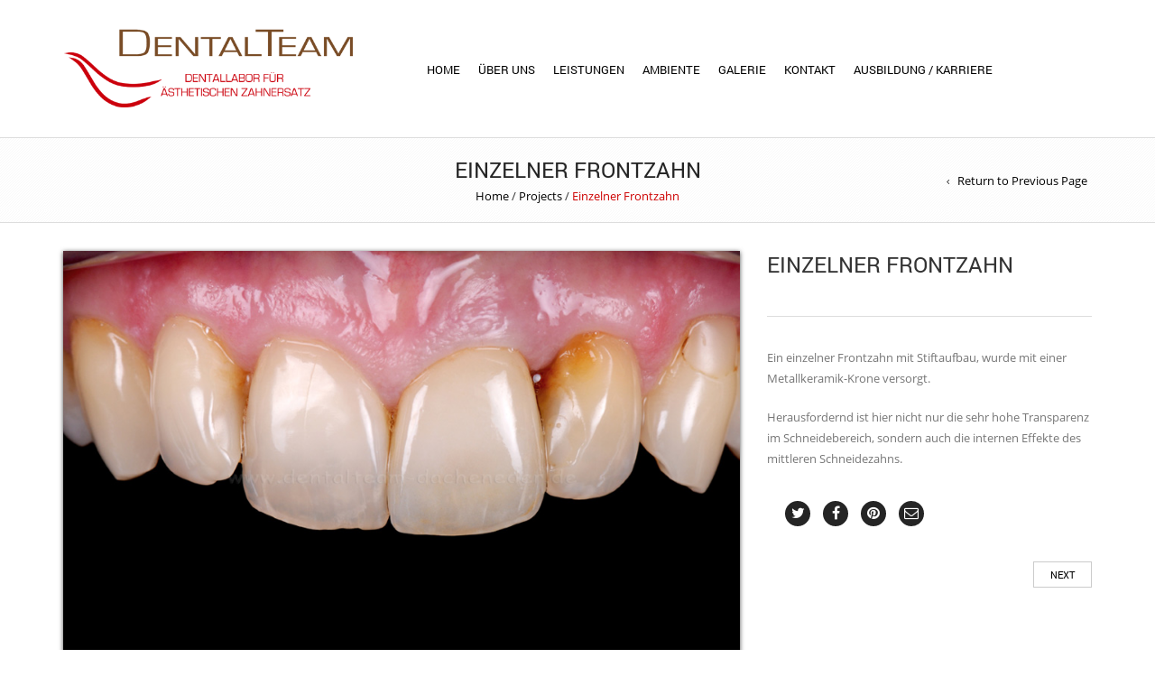

--- FILE ---
content_type: text/css
request_url: https://dentalteam-dacheneder.de/wp-content/themes/royal/style.css?ver=6.9
body_size: 83001
content:
/*
Theme Name: Royal
Theme URI: http://8theme.com/
Author: 8theme
Author URI: http://themeforest.net/user/8theme
Description: ThemeForest Premium Theme
Version: 6.3.2
License: Themeforest Split Licence
License URI: https://themeforest.net/licenses/standard
Text Domain: royal
*/
/*------------------------------------------------------------------
[Table of contents]

1. Body / #body
	1.1 Headings & Titles / #headings
	1.2 Input & Textarea / #input
	1.3 Buttons / #buttons
	1.4 Helper Classes / #helpers
	1.5 Boxed Styles / #boxed
2. Header / #header
	2.1. Menu / #menu
	2.2 Mega Menu / #mega-menu
	2.3 Header Search / #search
	2.4 Fixed Header / #fixed-header
	2.5 Header Type / #header-type
	2.6 Vertical Header / #vertical-header
	2.7 Shopping Cart Widget / #cart-widget
3. Content / #content
	3.1 Revolution Slider / #slider
	3.2 Banners / #banners
	3.3 Products Carousel / #carousel
	3.4 Products Grid / #products-grid
	3.5 Products List / #products-list
	3.6 Products Sidebar / #products-sidebar
	3.7 Sidebar Widgets / #widgets
4. Pages / #pages
	4.1 Breadcrumbs Types
	4.2 Default Post / #post-default
	4.3 Comments List / #comments-list
	4.4 Single Product page / #product-page
	4.5 Categories Carousel / #cat-carousel
	4.6 Project Page / #project
	4.7 Shopping Cart Page / #shopping-cart
	4.8 Blog Types / #blog-types
	4.9 Login & Register / #login-reg
	4.9 Checkout Page / #checkout
5. Shortcodes / #shortcodes
6. Footer / #footer
	5.1 Color scheme for footer / #footer-color
7. Woocommerce styles / #woocommerce
8. Responsive / #responsive
9. CSS of Third-Party Plugins / #plugins-css
10. Styles for Demo Variants / #demo-styles
11. IE fix / #ie
-------------------------------------------------------------------*/
/*========================================*/
/* Variables */
/*========================================*/
/* ## Gray and brand colors for use across Bootstrap. */
/* * Background color for `<body>`. */
/* * Global text color on `<body>`. */
/* Text meant only for screen readers. */
.screen-reader-text {
  border: 0;
  clip: rect(1px, 1px, 1px, 1px);
  clip-path: inset(50%);
  height: 1px;
  margin: -1px;
  overflow: hidden;
  padding: 0;
  position: absolute !important;
  width: 1px;
  word-wrap: normal !important;
}
table {
  max-width: 100%;
  background-color: transparent;
  border-collapse: collapse;
  border-spacing: 0;
  width: 100%;
  margin-bottom: 20px;
}
table th,
table td {
  padding: 8px;
  line-height: 20px;
  text-align: left;
  vertical-align: middle;
  border-top: 1px solid #efefef;
}
table th {
  font-weight: bold;
}
table thead th {
  vertical-align: bottom;
}
table caption + thead tr:first-child th,
table caption + thead tr:first-child td,
table colgroup + thead tr:first-child th,
table colgroup + thead tr:first-child td,
table thead:first-child tr:first-child th,
table thead:first-child tr:first-child td {
  border-top: 0;
}
table tbody + tbody {
  border-top: 1px solid #dddddd;
}
.table-bordered > thead > tr > th,
.table-bordered > thead > tr > td {
  border-bottom-width: 1px;
}
/*.make-grid-columns() {
  // Common styles for all sizes of grid columns, widths 1-12
  .col(@index) when (@index = 1) { // initial
    @item: ~".col-xs-@{index}, .col-sm-@{index}, .col-md-@{index}, .col-lg-@{index}";
    .col((@index + 1), @item);
  }
  .col(@index, @list) when (@index =< @grid-columns) { // general; "=<" isn't a typo
    @item: ~".col-xs-@{index}, .col-sm-@{index}, .col-md-@{index}, .col-lg-@{index}";
    .col((@index + 1), ~"@{list}, @{item}");
  }
  .col(@index, @list) when (@index > @grid-columns) { // terminal
    @{list} {
      position: relative;
      // Prevent columns from collapsing when empty
      min-height: 1px;
      // Inner gutter via padding
      padding-left:  (@grid-gutter-width / 2);
      padding-right: (@grid-gutter-width / 2);
    }
  }
  .col(1); // kickstart it
}
*/
/*========================================*/
/*========================================*/
* {
  padding: 0;
  margin: 0;
}
body {
  font-family: 'Open Sans';
  -webkit-font-smoothing: antialiased;
  font-size: 13px;
  height: auto !important;
  -ms-overflow-x: hidden !important;
  overflow-x: hidden !important;
}
a {
  text-decoration: none;
  -webkit-transition: color .25s ease;
  -moz-transition: color .25s ease;
  -o-transition: color .25s ease;
  -ms-transition: color .25s ease;
  transition: color .25s ease;
  color: #000;
  cursor: pointer;
}
a:hover {
  text-decoration: none;
  color: #cda85c;
  outline: none !important;
  -webkit-box-sizing: content-box;
  -moz-box-sizing: content-box;
  box-sizing: content-box;
}
a:focus {
  text-decoration: underline;
  outline: none;
  color: #cda85c;
}
a.active {
  color: #cda85c;
}
a.active:hover {
  color: #252525;
}
p {
  margin-bottom: 20px;
  color: #767676;
  line-height: 1.8;
}
p.active,
em.active,
li.active,
strong.active,
span.active {
  color: #cda85c;
}
li {
  list-style: none;
}
.content li {
  list-style: inherit;
}
.content ul,
.content ol {
  padding-left: 20px;
}
.lis-none li {
  list-style: none !important;
}
h1,
h2,
h3,
h4,
h5,
h6 {
  font-family: 'Roboto', Georgia, sans-serif;
  font-weight: 400;
  text-transform: uppercase;
  margin-top: 0;
  line-height: 1.3;
}
h1.active,
h2.active,
h3.active,
h4.active,
h5.active,
h6.active {
  color: #cda85c;
}
h1.active a,
h2.active a,
h3.active a,
h4.active a,
h5.active a,
h6.active a {
  color: #cda85c;
}
h1.active a:hover,
h2.active a:hover,
h3.active a:hover,
h4.active a:hover,
h5.active a:hover,
h6.active a:hover {
  color: #767676;
}
h3.underlined {
  font: 15px/16px 'Roboto', Georgia, Helvetica, sans-serif;
  color: #000;
  margin: 0 0 20px;
  text-transform: uppercase;
  letter-spacing: 1px;
  border-bottom: 2px solid #000;
  padding-bottom: 10px;
  text-decoration: none;
}
h5.font-alt,
h6.font-alt {
  font-family: 'Roboto', sans-serif;
  letter-spacing: 2px;
}
.brand-title {
  font: 72px/70px 'Bodoni_Regular', Georgia, Helvetica, sans-serif;
  color: #fff;
  margin: 40px 0 50px;
  text-transform: uppercase;
  position: relative;
}
.brand-title:after {
  content: '';
  display: block;
  width: 50px;
  height: 3px;
  background: #fff;
  position: absolute;
  left: 50%;
  bottom: -37px;
  margin-left: -25px;
}
.brand-title:before {
  content: '';
  display: block;
  width: 50px;
  height: 3px;
  background: #fff;
  position: absolute;
  left: 50%;
  top: -25px;
  margin-left: -25px;
}
.filter-title {
  font: 14px/15px 'Roboto', Georgia, Helvetica, sans-serif;
  font-weight: 500;
  color: #252525;
  margin: 0 0 18px;
  padding-bottom: 18px;
  border-bottom: 1px solid #ddd;
  letter-spacing: 1px;
  text-transform: uppercase;
  margin-bottom: 28px;
}
.title {
  font-size: 22px;
  margin: 0 0 15px;
  border-top: 1px solid #000;
  border-bottom: 1px solid #ddd;
  text-align: center;
  padding: 20px 0;
}
.show_if_seller label.error {
  padding: 0;
  border: none;
}
.show_if_seller label.error:before {
  content: none;
}
.title-alt {
  font: 18px/20px 'Roboto', sans-serif;
  color: #000;
  margin: 30px 0 5px;
  text-transform: uppercase;
  display: inline-block;
  letter-spacing: 1px;
  position: relative;
  width: 100%;
}
.title-alt span {
  padding: 0 6px 0 0;
  background: #fff;
  position: relative;
  z-index: 2;
}
.title-alt:after {
  content: '';
  display: block;
  width: 100%;
  height: 1px;
  background: #000;
  position: absolute;
  top: 50%;
  left: 0;
  z-index: 1;
}
h1.largest {
  font-size: 72px;
}
input[type="checkbox"] {
  float: left;
  display: block !important;
  -moz-appearance: none;
  -webkit-appearance: none;
  border: 1px solid #d5d5d5;
  width: 12px !important;
  height: 12px !important;
  border-radius: 0 !important;
  padding: 0 !important;
  position: relative;
  margin-right: 10px;
  cursor: pointer;
}
input[type="checkbox"]:focus {
  border-color: #d5d5d5 !important;
  outline: none;
}
input[type="checkbox"]:checked {
  background-color: transparent;
}
input[type="checkbox"]:checked:before {
  content: "";
  position: absolute;
  width: 13px;
  height: 11px;
  background-image: url(images/check-icon.png);
  background-repeat: no-repeat;
  background-position: center center;
  left: 1px;
  top: -2px;
}
select {
  -webkit-appearance: none;
  -moz-appearance: none;
  display: block;
  height: 38px;
  padding: 8px 10px;
  background: #fff;
  overflow: hidden;
  line-height: 22px;
  font-size: 13px;
  -webkit-border-radius: 0;
  border-radius: 0;
  white-space: nowrap;
  text-overflow: ellipsis;
  position: relative;
  border: 1px solid #D5D5D5;
  background-image: url(images/select-arrow.jpg);
  background-position: 96% 50%;
  background-repeat: no-repeat;
}
select:focus {
  outline: none;
}
input[type="text"],
input[type="email"],
input[type="password"],
input[type="tel"],
input[type="number"] {
  display: block;
  border-radius: 0;
  -webkit-box-shadow: none;
  box-shadow: none;
  padding: 10px;
  border: 1px solid #d5d5d5;
  height: 39px;
}
input[type="text"]:focus,
input[type="email"]:focus,
input[type="password"]:focus,
input[type="tel"]:focus,
input[type="number"]:focus {
  -webkit-box-shadow: none;
  box-shadow: none;
  border-color: #252525;
}
textarea {
  border: 1px solid #d5d5d5;
  outline: none;
}
textarea:focus {
  border-color: #252525;
}
.btn:active,
.btn.active {
  -webkit-box-shadow: none !important;
  box-shadow: none !important;
}
.btn[disabled] {
  opacity: 1;
}
textarea {
  padding: 9px 6px;
}
textarea:focus {
  -webkit-box-shadow: none;
  box-shadow: none;
  border-color: #252525;
}
label {
  font-weight: 400;
  font-size: 14px;
}
.tp-caption a.btn {
  color: #000 !important;
}
.payment_methods input[type="radio"] {
  -webkit-appearance: none;
  -moz-appearance: none;
  border: none !important;
  background-color: #FFF;
  background-image: url(images/radio-icon.png);
  background-repeat: no-repeat;
  background-position: center center;
  cursor: pointer;
  margin-top: 0;
  margin-right: 0;
  padding: 0;
  width: 14px;
  height: 14px;
  position: relative;
  top: 2px;
}
.payment_methods input[type="radio"]:checked {
  background-image: url(images/radio-icon-check.png);
  background-repeat: no-repeat;
  background-position: center center;
}
button:focus,
input {
  outline: none !important;
}
del {
  font-size: smaller;
}
ins {
  text-decoration: none;
}
.tooltip.top {
  margin-top: -5px;
}
.tooltip-inner {
  background-color: #333;
}
.tooltip.top .tooltip-arrow {
  border-top-color: #333;
}
small {
  font-size: 75%;
  color: #767676;
  font-weight: 400 !important;
}
.btn,
.button,
.wishlist_table .add_to_cart.button,
.wpcf7-submit {
  border-color: #CBCBCB;
  color: #000;
  text-transform: uppercase;
  border-radius: 0;
  font: 11px/15px 'Roboto', Arial, Helvetica, sans-serif;
  padding: 6px 18px;
  display: inline-block;
  -webkit-box-sizing: border-box;
  -moz-box-sizing: border-box;
  box-sizing: border-box;
}
.btn:hover,
.button:hover,
.wishlist_table .add_to_cart.button:hover,
.wpcf7-submit:hover {
  color: #000;
  border: 1px solid #000;
  -webkit-box-sizing: border-box;
  -moz-box-sizing: border-box;
  box-sizing: border-box;
}
.btn:focus,
.button:focus,
.wishlist_table .add_to_cart.button:focus,
.wpcf7-submit:focus {
  outline: none !important;
}
/* mobile table */
.wishlist_table.mobile li {
  margin-bottom: 25px;
}
.wishlist_table.mobile li .item-wrapper {
  width: 100%;
  text-align: center;
  margin-bottom: 0;
}
.wishlist_table.mobile li .item-wrapper .product-thumbnail {
  width: 100%;
  margin: 0 auto 20px;
  text-align: center;
  display: block;
  max-width: 100px;
}
.wishlist_table.mobile li .item-wrapper .item-details {
  width: 100%;
}
.wishlist_table.mobile li .item-wrapper .item-details table.item-details-table {
  margin: 0;
}
.wishlist_table.mobile li .label {
  color: #000;
}
.wishlist_table.mobile li .item-details table.item-details-table tbody tr td,
.wishlist_table.mobile li table.additional-info tbody tr td {
  font-size: 1rem;
  padding: 0;
  width: auto !important;
  display: inline-block;
  text-align: start !important;
}
.wishlist_table.mobile li .item-details table.item-details-table tbody tr td.label,
.wishlist_table.mobile li table.additional-info tbody tr td.label {
  margin-right: 5px;
}
.wishlist_table.mobile li .item-details table.item-details-table tbody tr td.label,
.wishlist_table.mobile li table.additional-info tbody tr td.label,
.wishlist_table.mobile li .item-details table.item-details-table tbody tr td.value,
.wishlist_table.mobile li table.additional-info tbody tr td.value {
  font-size: 1.14rem;
  margin-right: 5px;
  font-weight: 400;
}
.wishlist_table.mobile li .additional-info-wrapper {
  text-align: center;
}
.wishlist_table.mobile li .additional-info-wrapper .product-remove {
  text-align: center;
}
.wishlist_table .product-add-to-cart a {
  height: auto;
  display: inline-block !important;
  margin: 0 !important;
  padding: .75rem 2.2rem !important;
}
.btn.gray {
  color: #fff;
  border: none;
  background: #BCBCBC;
  text-transform: uppercase;
  border-radius: 0;
  font-size: 13px;
  padding: 10px 6px;
  -webkit-transition: background 0.25s ease-in;
  -ms-transition: background 0.25s ease-in;
  -o-transition: background 0.25s ease-in;
  transition: background 0.25s ease-in;
}
.btn.gray:hover,
.btn.gray:focus {
  background: #a3a3a3;
  color: #fff;
}
button,
.button,
input[type=button],
input[type=submit],
.wishlist_table .add_to_cart.button,
.btn-black,
.btn.btn-black,
.subscription-toggle {
  color: #fff;
  padding: 6px 18px;
  display: inline-block;
  -webkit-border-radius: 0;
  border: none;
  background-color: #262626;
  text-transform: uppercase;
  border-radius: 0;
  font-size: 13px;
  -webkit-font-smoothing: antialiased;
  -webkit-transition: background 0.25s ease-in;
  -ms-transition: background 0.25s ease-in;
  -o-transition: background 0.25s ease-in;
  transition: background 0.25s ease-in;
}
button:hover,
.button:hover,
input[type=button]:hover,
input[type=submit]:hover,
.wishlist_table .add_to_cart.button:hover,
.btn-black:hover,
.btn.btn-black:hover,
.subscription-toggle:hover,
button:focus,
.button:focus,
input[type=button]:focus,
input[type=submit]:focus,
.wishlist_table .add_to_cart.button:focus,
.btn-black:focus,
.btn.btn-black:focus,
.subscription-toggle:focus {
  background-color: #000;
  color: #fff;
  text-decoration: none;
  border: none;
  -webkit-box-sizing: border-box;
  -moz-box-sizing: border-box;
  box-sizing: border-box;
}
.btn-active {
  background-color: #cda85c;
  color: #FFF;
  border-color: #cda85c;
}
.btn-active:hover {
  text-decoration: underline;
}
.btn.small,
.button.small {
  font-size: 11px;
  padding: 6px 8px !important;
  letter-spacing: 1px;
}
.btn.small i,
.button.small i {
  margin-right: 5px;
}
.btn.medium,
.button.medium,
button.btn.medium-btn {
  padding: 9px 28px !important;
  line-height: 15px !important;
  font-size: 13px !important;
}
.btn.medium i,
.button.medium i,
button.btn.medium-btn i {
  margin-right: 8px;
  font-size: 16px;
}
.btn.big,
.button.big,
.subscription-toggle,
.bag-total-table .large-btn {
  line-height: 40px !important;
  height: 40px;
  padding: 0 28px !important;
  font-size: 13px !important;
  letter-spacing: 1px;
}
.btn.big i,
.button.big i,
.subscription-toggle i,
.bag-total-table .large-btn i {
  margin-right: 12px;
  font-size: 20px;
  position: relative;
  top: 2px;
}
.btn.filled {
  color: #fff;
  padding: 6px 18px;
  display: inline-block;
  -webkit-border-radius: 0;
  border-color: #262626;
  border: none;
  background-color: #262626;
  text-transform: uppercase;
  border-radius: 0;
  font-size: 13px;
  -webkit-font-smoothing: antialiased;
  -webkit-transition: background 0.25s ease-in;
  -ms-transition: background 0.25s ease-in;
  -o-transition: background 0.25s ease-in;
  transition: background 0.25s ease-in;
}
.btn.filled:hover,
.btn.filled:focus {
  background-color: #000;
  color: #fff !important;
  text-decoration: none;
  -webkit-box-sizing: border-box;
  -moz-box-sizing: border-box;
  box-sizing: border-box;
}
.btn.filled.big {
  line-height: 38px;
}
.btn.filled.medium {
  padding: 9px 28px;
}
.border-btn {
  border-color: #000;
  border-radius: 0;
  width: 42px;
  height: 40px;
  padding: 0;
  text-align: center;
  line-height: 40px;
}
.border-btn:focus {
  outline: none !important;
}
.border-btn:hover {
  background: #000;
}
.border-white {
  border: 2px solid #fff;
  color: #fff;
  text-transform: uppercase;
  border-radius: 0;
  line-height: 15px;
  font-size: 13px;
  padding: 7px 30px;
  -webkit-transition: all 0.2s ease-in-out;
  -moz-transition: all 0.2s ease-in-out;
  -ms-transition: all 0.2s ease-in-out;
  -o-transition: all 0.2s ease-in-out;
  transition: all 0.2s ease-in-out;
}
.border-white:focus,
.border-white:hover {
  color: #000;
  outline: none !important;
  background-color: #FFF;
  border: 2px solid #fff;
}
.btn-white {
  border: 2px solid #fff;
  color: #FFF !important;
  -webkit-transition: all 0.2s ease-in-out;
  -moz-transition: all 0.2s ease-in-out;
  -ms-transition: all 0.2s ease-in-out;
  -o-transition: all 0.2s ease-in-out;
  transition: all 0.2s ease-in-out;
}
.btn-white:hover {
  border: 2px solid #fff;
  background-color: #FFF !important;
  color: #000 !important;
}
.tp-caption a.btn-white {
  color: #FFF !important;
}
.tp-caption a.btn-white:hover {
  color: #000 !important;
}
.btn.filled.active {
  color: #fff;
  background: #cda85c;
  -webkit-transition: opacity 0.2s ease-in;
  -ms-transition: opacity 0.2s ease-in;
  -o-transition: opacity 0.2s ease-in;
  transition: opacity 0.2s ease-in;
}
.btn.filled.active:hover,
.btn.filled.active:focus {
  opacity: 0.9;
  color: #fff;
}
.btn.filled.active.medium {
  border: 2px solid #cda85c;
}
.btn-black2 {
  color: #fff;
  border: none;
  background: #252525;
  font: 23px/25px 'Bodoni_Regular', Arial, Helvetica, sans-serif;
  border-radius: 0;
  padding: 5px 12px;
  -webkit-transition: background 0.25s ease-in;
  -ms-transition: background 0.25s ease-in;
  -o-transition: background 0.25s ease-in;
  transition: background 0.25s ease-in;
}
.btn-black2:hover,
.btn-black2:focus {
  background: #3f3f3f;
  color: #fff;
}
.btn.bordered {
  border: 2px solid #d9d7ce;
  color: #494949;
}
.btn.bordered:hover {
  border-color: #cda85c;
  color: #cda85c;
}
button {
  -webkit-font-smoothing: antialiased;
}
.mb-60 {
  margin-bottom: 60px;
}
.mb-20 {
  margin-bottom: 20px !important;
}
.margin0,
.wpb_content_element.margin0 {
  margin: 0 !important;
}
.wpb_content_element.mb0,
.wpb_row.mb0 {
  margin-bottom: 0 !important;
}
.wpb_column > .wpb_wrapper > *:last-child {
  margin-bottom: 0;
}
.wpb_row.pb0 {
  padding-bottom: 0 !important;
}
.wpb_raw_html {
  margin-bottom: 0 !important;
}
.clear {
  clear: both;
}
.edit-link {
  display: none;
}
.wpb_raw_code.wpb_content_element {
  margin-bottom: 0 !important;
}
.underlined {
  text-decoration: underline;
}
.wpb_row.minimalistic-subscribe {
  padding-left: 20px !important;
  padding-right: 20px !important;
}
.responsive-center {
  text-align: center !important;
}
.responsive-center .banner .banner-content h1 {
  margin-left: 0 !important;
  text-align: center !important;
}
.responsive-center .banner .banner-content hr {
  left: 0 !important;
  float: none !important;
}
.responsive-center .banner {
  text-align: center !important;
}
.responsive-center .banner a {
  margin-left: 0 !important;
}
.landing-copyright.responsive-center {
  text-align: left !important;
}
.admin-bar .fixed-header-area.fixed-already {
  top: 28px;
}
.mfp-container {
  padding: 0 30px !important;
}
hr,
.hr.divider {
  height: 1px;
  display: inline-block;
  background: 0;
  border-top: 0;
  border-bottom: 1px solid #dddddd;
  border-left: 0;
  border-right: 0;
  margin-top: 30px;
  margin-bottom: 30px;
  width: 100%;
}
.divider.white {
  background-color: #FFF;
}
.divider.dark {
  background-color: #999;
}
hr.space {
  border: none;
  margin: 0;
}
hr.double {
  border-top: 1px solid #dddddd;
  height: 10px;
}
hr.double.dashed {
  border-top: 1px dashed #dddddd;
}
hr.double.dotted {
  border-top: 1px dotted #dddddd;
}
hr.dashed {
  border-bottom: 1px dashed #dddddd;
}
hr.dotted {
  border-bottom: 1px dotted #dddddd;
}
hr.horizontal-break,
hr.break {
  width: 50px;
  margin: 20px auto;
  display: block;
  height: 3px;
  background: #e6e6e6;
  border: none;
}
hr.active {
  background-color: #cda85c;
}
.wp-caption,
.wp-caption-text,
.gallery-caption,
.bypostauthor,
.aligncenter {
  opacity: 1;
}
.content .wp-caption {
  max-width: 100%;
}
.alignleft {
  text-align: start;
  float: left;
  margin: 2px 24px 20px 0;
}
.aligncenter {
  text-align: center;
}
.alignright {
  text-align: end;
  float: right;
  margin: 2px 0 20px 24px;
}
.aligncenter > img,
img.aligncenter {
  display: block;
  margin: 5px auto;
}
.alignright > img,
img.alignright {
  display: block;
  float: right;
  margin: 2px 0 20px 20px;
}
.alignleft > img,
img.alignleft {
  display: block;
  float: left;
  margin: 2px 20px 20px 0px;
}
.banner-content hr.horizontal-break {
  margin: 10px auto !important;
  width: 45px;
}
.horizontal-break-alt {
  display: block;
  margin: 15px auto;
  width: 100%;
  border: none;
  position: relative;
}
.horizontal-break-alt:after {
  content: "";
  display: block;
  width: 64px;
  height: 3px;
  position: absolute;
  bottom: 0;
  left: 50%;
  margin-left: -32px;
  background: #cda85c;
}
iframe,
.vimeo-video iframe,
.youtube-video iframe {
  max-width: 100% !important;
}
iframe {
  border: none;
}
.blog-masonry article iframe {
  max-width: 100% !important;
  height: auto !important;
}
.fl-l {
  float: left !important;
}
.fl-r {
  float: right !important;
}
.color-black {
  color: #000;
}
.color-white {
  color: #fff;
}
.color-white p,
.color-white.et-twitter-slider a {
  color: #FFF !important;
}
.color-white a:hover {
  text-decoration: underline;
}
.f-oswald {
  font-family: "Oswald", sans-serif;
}
.color-gray {
  color: #767676;
}
.color-main {
  color: #cda85c;
}
.aio-icon-description {
  color: #808080;
  line-height: 22px;
}
.font-alt {
  font-family: 'Bodoni_Regular';
}
.size-x2 {
  font-size: 56px;
  line-height: 60px;
}
.size-x3 {
  font-size: 90px;
  line-height: 90px;
}
/*---------------------------------------------------------------*/
/*---------------------------------------------------------------*/
body.boxed {
  background-attachment: fixed;
}
.boxed .st-container {
  width: 970px;
  margin: 0 auto;
  box-shadow: 0 1px 6px;
  -webkit-box-shadow: 0 1px 6px;
}
.boxed .st-container .hide-filters-block {
  left: auto !important;
}
@media only screen and (max-width: 992px) {
  .boxed .st-container {
    width: 100%;
  }
}
.boxed .carousel-area .owl-nav .owl-prev {
  left: -29px;
}
.boxed .carousel-area .owl-nav .owl-next {
  right: -29px;
}
.boxed .login-link .login-popup {
  left: -230px;
}
.boxed .login-link .login-popup:before {
  left: 247px;
}
.boxed .register-link .register-popup {
  left: -300px;
}
.boxed .register-link .register-popup:before {
  left: 318px;
}
/* Transparent Container */
.container-transparent .st-container,
.container-transparent .st-pusher,
.container-transparent .st-content,
.container-transparent .footer-top-2,
.container-transparent .main-footer,
.container-transparent .copyright {
  background-color: transparent !important;
}
.container-transparent .progress-button.state-success {
  background: transparent;
  border-color: transparent;
}
.container-transparent .progress-button.state-success .content {
  color: transparent;
}
.container-transparent .progress-button.state-success .content::after {
  background-color: transparent;
}
/*---------------------------------------------------------------*/
/*---------------------------------------------------------------*/
body.bordered {
  border: 20px solid #f5f5f5;
}
body.bordered .body-border-left,
body.bordered .body-border-top,
body.bordered .body-border-right,
body.bordered .body-border-bottom {
  position: fixed;
  z-index: 10001;
  background-color: #f5f5f5;
}
body.bordered .body-border-left {
  left: 0;
  top: 0;
  bottom: 0;
  width: 20px;
}
body.bordered .body-border-right {
  right: 0;
  top: 0;
  bottom: 0;
  width: 20px;
}
body.bordered .body-border-top {
  height: 20px;
  left: 0;
  right: 0;
  top: 0;
}
body.bordered .body-border-bottom {
  height: 20px;
  left: 0;
  right: 0;
  bottom: 0;
}
body.bordered.fixNav-enabled .fixed-header-area.fixed-already {
  top: 20px;
}
body.bordered.header-vertical-enable .page-wrapper .header-type-vertical,
body.bordered.header-vertical-enable .page-wrapper .header-type-vertical2 {
  left: 20px;
}
body.bordered.admin-bar .body-border-top {
  height: 52px;
}
body.bordered.admin-bar.fixNav-enabled .fixed-header-area.fixed-already {
  top: 52px;
}
body.bordered .st-menu {
  top: 20px;
  left: 20px;
}
body.bordered .fixed-popup {
  bottom: 20px;
}
/*---------------------------------------------------------------*/
/*---------------------------------------------------------------*/
.header-type-vertical .menu-social-icons li a {
  color: #fff;
}
.header-type-vertical .menu > li.menu-full-width.label-new:hover > a:before,
.header-type-vertical2 .menu > li.menu-full-width.label-new:hover > a:before,
.header-type-vertical .menu > li.menu-full-width.label-hot:hover > a:before,
.header-type-vertical2 .menu > li.menu-full-width.label-hot:hover > a:before,
.header-type-vertical .menu > li.menu-full-width.label-sale:hover > a:before,
.header-type-vertical2 .menu > li.menu-full-width.label-sale:hover > a:before {
  left: 28px;
}
.page-wrapper .header-type-vertical2 .container .navbar-right {
  border-color: #f0f0f0;
  border-top: 1px solid #f0f0f0 !important;
}
.top-bar {
  background: #000;
  color: #fff;
  padding: 6px 0;
  -webkit-transition: all 0.3s ease-in-out;
  -moz-transition: all 0.3s ease-in-out;
  -ms-transition: all 0.3s ease-in-out;
  -o-transition: all 0.3s ease-in-out;
  transition: all 0.3s ease-in-out;
}
.top-bar a {
  color: #fff;
  font-size: 11px;
  text-transform: uppercase;
}
.top-bar a:focus {
  color: #FFF;
  text-decoration: none;
}
.top-bar a:hover {
  color: inherit !important;
}
.top-bar .languages-area {
  overflow: hidden;
}
.top-bar .languages-area .menu-social-icons {
  margin-bottom: 0;
}
.top-bar .languages-area .menu-social-icons li {
  margin-right: 5px;
}
.top-bar .languages-area .menu-social-icons li i {
  background-color: transparent;
  color: inherit;
  height: 16px;
  line-height: 16px;
}
.top-bar .languages-area .menu-social-icons li .circle {
  display: none;
}
.top-bar .languages-area .topbar-widget {
  padding-right: 10px;
}
.top-bar input[type="text"] {
  color: #333;
}
.top-bar #lang_sel a.lang_sel_sel {
  color: #444 !important;
}
.top-bar .topbar-widget {
  display: inline-block;
  width: auto;
  float: left;
}
.top-bar .topbar-widget p {
  margin-bottom: 0;
  line-height: inherit;
  color: inherit;
}
.top-bar .topbar-widget ul li {
  display: inline-block;
  border: none;
  width: auto;
}
.top-bar .topbar-widget ul li a {
  padding-top: 0;
  padding-bottom: 0;
}
.top-bar .topbar-widget a:hover {
  text-decoration: underline;
}
.top-bar .topbar-widget.widget_nav_menu li a {
  color: #FFF !important;
  line-height: 20px;
}
.top-bar .topbar-widget.widget_nav_menu li a:hover {
  text-decoration: underline;
  color: #FFF !important;
}
.top-bar .topbar-widget.widget_nav_menu li a:after {
  content: '';
  display: inline-block;
  width: 1px;
  height: 8px;
  background: #fff;
  margin: 7px 12px 0;
}
.top-bar .topbar-widget.widget_nav_menu li:last-child a:after {
  display: none;
}
div[class*="header-type-"] .top-bar.color-light,
div[class*="header-type-"] .top-bar.color-light a,
div[class*="header-type-"] .top-bar.color-light .topbar-widget p {
  color: #fff !important;
}
div[class*="header-type-"] .top-bar.color-dark,
div[class*="header-type-"] .top-bar.color-dark a,
div[class*="header-type-"] .top-bar.color-dark .topbar-widget p {
  color: #999 !important;
}
div[class*="header-type-"] .top-bar.color-light .links li::after {
  background: #fff !important;
}
div[class*="header-type-"] .top-bar.color-dark .links li::after {
  background: #999 !important;
}
.top-bar .menu-social-icons,
.header-custom-block .menu-social-icons,
.blog-description .menu-social-icons {
  margin-bottom: 0;
}
.top-bar .menu-social-icons li,
.header-custom-block .menu-social-icons li,
.blog-description .menu-social-icons li {
  margin-right: 5px;
}
.top-bar .menu-social-icons li i,
.header-custom-block .menu-social-icons li i,
.blog-description .menu-social-icons li i {
  background-color: transparent;
  color: inherit;
  height: auto;
  width: 20px;
  font-size: 14px;
}
.top-bar .menu-social-icons li .circle,
.header-custom-block .menu-social-icons li .circle,
.blog-description .menu-social-icons li .circle {
  display: none;
}
.blog-description .menu-social-icons li {
  line-height: 12px;
}
.blog-description .menu-social-icons li i {
  color: #747474;
}
.header-type-9 .top-bar {
  background-color: #cda85c;
}
.header-type-9 .top-bar a {
  color: #FFF;
}
.header-type-9 .top-bar a:hover {
  color: #FFF;
  text-decoration: underline;
}
.languages-area {
  float: left;
}
.languages-area #lang_sel li {
  z-index: 1;
  width: 170px;
}
.languages-area .lang_sel_list_horizontal a {
  line-height: 20px !important;
}
.languages-area .lang_sel_list_horizontal a:hover {
  color: #cda85c;
}
.languages-area .lang_sel_list_horizontal #lang_sel_list img.iclflag {
  top: 0;
}
.languages-area .lang_sel_list_horizontal#lang_sel_list {
  font-family: 'Open Sans';
  font-size: 11px !important;
  height: 20px;
}
.languages-area .lang_sel_list_horizontal#lang_sel_list li {
  margin-right: 5px !important;
}
.languages-area .widget_icl_lang_sel_widget + .widget_currency_sel_widget,
.languages-area .widget_currency_sel_widget + .widget_icl_lang_sel_widget {
  position: relative;
}
.languages-area .widget_icl_lang_sel_widget + .widget_currency_sel_widget:before,
.languages-area .widget_currency_sel_widget + .widget_icl_lang_sel_widget:before {
  content: "";
  display: inline-block;
  float: left;
  left: -20px;
  width: 1px;
  height: 8px;
  background: #fff;
  margin: 6px 12px 0;
}
.languages-area .widget_icl_lang_sel_widget {
  float: left;
  padding-top: 3px;
}
.languages-area .widget_icl_lang_sel_widget #lang_sel a.lang_sel_sel {
  background-image: none;
}
.languages-area .widget_icl_lang_sel_widget #lang_sel a.lang_sel_sel:after {
  content: "";
  position: absolute;
  height: 0;
  display: block;
  width: 0;
  top: 10px;
  border-top: 5px solid #fff;
  right: 0;
  border-left: 5px solid transparent;
  border-right: 5px solid transparent;
}
.languages-area .widget_currency_sel_widget {
  float: left;
  margin-right: 20px;
  padding-top: 3px;
}
.languages-area .widget_currency_sel_widget select {
  height: 26px;
  line-height: 20px;
  border: 1px solid #cdcdcd;
  min-width: 70px;
}
.languages-area .widget_currency_sel_widget ul.wcml_currency_switcher li {
  border: none;
  font-size: 11px;
  text-transform: uppercase;
  -webkit-transition: all 0.2s ease-in-out;
  -moz-transition: all 0.2s ease-in-out;
  -ms-transition: all 0.2s ease-in-out;
  -o-transition: all 0.2s ease-in-out;
  transition: all 0.2s ease-in-out;
}
.languages-area .widget_currency_sel_widget ul.wcml_currency_switcher li:hover {
  color: #cda85c;
}
.languages-area .widget_currency_sel_widget .wcml_currency_switcher.curr_list_horizontal {
  display: inline-block;
}
.languages-area .languages .links li:after {
  display: none;
}
.top-links .topbar-widget {
  padding-left: 10px;
}
.links {
  padding: 0;
  margin: 0;
  list-style: none;
  display: inline-block;
  float: right;
  padding-left: 20px;
}
.links li {
  display: inline-block;
  text-transform: uppercase;
  position: relative;
}
.links li a:hover {
  text-decoration: underline;
}
.links li:not(:last-child):after {
  content: '';
  display: inline-block;
  width: 1px;
  height: 7px;
  background: #fff;
  margin: 7px 12px 0;
}
.popup_link {
  text-transform: uppercase;
}
.navbar-toggle .icon-bar {
  background-color: #888;
}
.navbar-toggle {
  border-color: #DDD;
  float: left;
  margin: 59px 30px 0 0;
  background: #dfdfdf;
}
.navbar-toggle.collapsed {
  background: #F8F8F8;
}
.container > .navbar-header,
.container-fluid > .navbar-header,
.container > .navbar-collapse,
.container-fluid > .navbar-collapse {
  margin-left: 0;
  margin-right: 0;
  padding: 0;
}
.navbar-collapse {
  padding-left: 0;
  padding-right: 0;
  max-height: none;
}
.collapse {
  vertical-align: middle;
}
.tbs {
  display: table-cell;
  vertical-align: middle;
  padding-top: 15px;
}
.tbs p {
  margin-bottom: 0;
}
.navbar {
  margin-bottom: 0;
  padding: 30px 0;
  display: table;
  margin: 0;
  width: 100%;
  -webkit-transition: all 0.3s ease-in-out;
  -moz-transition: all 0.3s ease-in-out;
  -ms-transition: all 0.3s ease-in-out;
  -o-transition: all 0.3s ease-in-out;
  transition: all 0.3s ease-in-out;
}
.navbar .container-fluid {
  display: table-row;
}
.languages {
  float: left;
}
.languages li {
  margin-right: 8px;
  font-size: 11px;
}
.languages li.lastItem {
  margin-right: 0;
}
.languages li.lastItem:after {
  content: '';
  display: inline-block;
  width: 1px;
  height: 8px;
  background: #fff;
  margin: 7px 12px 0;
}
.languages li a {
  font-size: 11px;
}
.languages li.active {
  font-family: 'Roboto', Arial, Helvetica, sans-serif;
}
.languages .links {
  padding-left: 0;
}
.currency {
  float: left;
}
.currency li {
  font-size: 11px;
  margin-right: 8px;
}
.currency li.lastItem {
  margin-right: 0;
}
.currency li a {
  font-size: 11px;
}
.currency li.active {
  font-family: 'Roboto', Arial, Helvetica, sans-serif;
}
.currency li:after {
  display: none;
}
.top-links {
  float: right;
}
.top-links li.lastItem a:after {
  content: none;
}
.top-links .lastItem:after {
  content: none;
}
.popup_link:before {
  content: "\f003";
  position: relative;
  left: -10px;
  font-family: FontAwesome;
}
.popup_link:hover:before {
  text-decoration: none;
}
.et-mega-search input[type="text"] {
  float: left;
}
.et-mega-search input[type="submit"] {
  margin-left: -1px;
  line-height: 24px;
}
.main-header > .container {
  position: relative;
}
.header-logo {
  float: none;
  display: table-cell;
  vertical-align: middle;
  max-width: 340px;
  padding-right: 20px;
  position: relative;
}
.header-logo img {
  max-width: 320px;
  float: left;
}
.header-logo .hidden-tooltip {
  position: absolute;
  right: 0;
  top: 0;
}
.header-type-4 .header-logo,
.header-type-3 .header-logo {
  position: relative;
}
.header-type-4 .header-logo .hidden-tooltip,
.header-type-3 .header-logo .hidden-tooltip {
  position: absolute;
  top: 0;
  right: 0;
}
.fixed-header-area .hidden-tooltip {
  display: none;
}
.fixed-header-area .menu-main-container > ul {
  padding-top: 13px;
  text-align: center;
}
.fixed-header-area .menu-main-container > ul li {
  float: none;
  text-align: center;
  display: inline-block;
}
.fixed-header-area .menu > li.menu-full-width.label-hot:hover > a:before,
.fixed-header-area .menu > li.menu-full-width.label-sale:hover > a:before,
.fixed-header-area .menu > li.menu-full-width.label-new:hover > a:before {
  top: 0px !important;
  left: 4px;
}
.hidden-tooltip {
  position: relative;
  width: 26px;
  height: 26px;
  float: right;
  top: -15px;
  z-index: 1000;
}
.hidden-tooltip .open-tooltip {
  font-size: 14px;
  color: #000;
  margin-bottom: 10px;
}
.hidden-tooltip .open-tooltip i {
  padding: 5px 9px;
  border: 1px solid #bcbcbc;
  -webkit-border-radius: 100%;
  border-radius: 100%;
  -webkit-transition: all 0.2s ease-in-out;
  -moz-transition: all 0.2s ease-in-out;
  -ms-transition: all 0.2s ease-in-out;
  -o-transition: all 0.2s ease-in-out;
  transition: all 0.2s ease-in-out;
  -webkit-animation: tooltip-color 1.5s ease-in infinite;
  -moz-animation: tooltip-color 1.5s ease-in infinite;
  -ms-animation: tooltip-color 1.5s ease-in infinite;
  animation: tooltip-color 1.5s ease-in infinite;
}
.hidden-tooltip .open-tooltip i:hover {
  border: 1px solid #000;
  color: #000;
  -webkit-animation: none;
  -moz-animation: none;
  -o-animation: none;
  animation: none;
}
.hidden-tooltip .tooltip-content {
  display: none;
  position: absolute;
  background-color: #222;
  top: 35px;
  color: #FFF;
  width: 300px;
  text-align: left;
  -webkit-box-sizing: border-box;
  -moz-box-sizing: border-box;
  box-sizing: border-box;
  z-index: 1001;
  padding: 20px;
}
.hidden-tooltip .tooltip-content .btn-close {
  cursor: pointer;
  position: absolute;
  top: 20px;
  right: 20px;
}
.hidden-tooltip .tooltip-content .btn-close i {
  font-size: 0;
  background-image: url(images/btn-close-tooltip.png);
  background-repeat: no-repeat;
  background-position: center center;
  width: 11px;
  height: 11px;
  position: relative;
  top: -12px;
}
.hidden-tooltip .tooltip-content .btn-close i:hover {
  border: none !important;
}
.hidden-tooltip .tooltip-content p {
  color: #a4a4a4;
  margin-bottom: 10px;
}
.hidden-tooltip .tooltip-content img {
  max-width: 100%;
}
.hidden-tooltip .tooltip-content .tooltip_inner {
  width: 260px;
  opacity: 0;
  text-align: left !important;
}
.hidden-tooltip .tooltip-content.opened-tooltip .tooltip_inner {
  -webkit-animation: tooltip-animation 0.3s ease-in 0.2s forwards;
  -moz-animation: tooltip-animation 0.3s ease-in 0.2s forwards;
  -ms-animation: tooltip-animation 0.3s ease-in 0.2s forwards;
  animation: tooltip-animation 0.3s ease-in 0.2s forwards;
}
@-webkit-keyframes tooltip-animation {
  0% {
    opacity: 0;
  }
  100% {
    opacity: 1;
  }
}
@keyframes tooltip-animation {
  0% {
    opacity: 0;
  }
  100% {
    opacity: 1;
  }
}
@-webkit-keyframes tooltip-color {
  0% {
    color: #fff;
  }
  50% {
    color: #333;
  }
  100% {
    color: #fff;
  }
}
@keyframes tooltip-color {
  0% {
    color: #fff;
  }
  50% {
    color: #333;
  }
  100% {
    color: #fff;
  }
}
@-webkit-keyframes tooltip-color-white {
  0% {
    color: #444;
  }
  50% {
    color: #fff;
  }
  100% {
    color: #444;
  }
}
@keyframes tooltip-color-white {
  0% {
    color: #444;
  }
  50% {
    color: #fff;
  }
  100% {
    color: #444;
  }
}
/*---------------------------------------------------------------*/
/* Transparent Header
/*---------------------------------------------------------------*/
.header-wrapper.header-transparent,
.header-wrapper.header-transparent .container {
  background-color: transparent !important;
}
/*---------------------------------------------------------------*/
/* Header on FullPage layout
/*---------------------------------------------------------------*/
.full-page-on .header-wrapper {
  position: absolute;
  width: 100%;
  top: 0;
  z-index: 100;
}
.full-page-on .fixed-header-area {
  display: none;
}
.full-page-on .content-page,
.full-page-on .page-content {
  margin-top: 0 !important;
  margin-bottom: 0 !important;
}
@media only screen and (max-width: 992px) {
  .full-page-on .vc_row-fluid {
    padding: 0 30px;
  }
}
.sections-nav {
  position: fixed;
  top: 45%;
  right: 30px;
  width: 15px;
  text-align: center;
}
.sections-nav li {
  font-size: 0;
  width: 10px;
  height: 10px;
  background: #8E8E8E;
  transition: 0.1s all ease-in-out;
  display: inline-block;
  cursor: pointer;
  margin: 5px auto;
  border-radius: 100%;
}
.sections-nav li.active-nav {
  width: 15px;
  height: 15px;
  background: #524B4B;
}
/*---------------------------------------------------------------*/
/* Main Menu / #menu
/*---------------------------------------------------------------*/
.navigation {
  margin-bottom: 0;
}
.menu {
  padding: 0;
  margin: 0;
}
.menu > li {
  text-decoration: none;
  list-style: none;
  position: relative;
  /*&.menu-dropdown{
			.nav-sublist-dropdown{
				ul > li{
					&.label-sale > a:after{
						margin-right: 10px;
					}
					&.label-hot > a:after{
						margin-right: 10px;
					}
					&.label-new > a:after{
						margin-right: 10px;
					}
				}
			}
		}*/
}
.menu > li a {
  font-family: 'Roboto', sans-serif;
  font-size: 12px;
  font-style: normal;
}
.menu > li.current-menu-item > a,
.menu > li.current_page_ancestor > a {
  color: #cda85c;
}
.menu > li.current-menu-item > a:after,
.menu > li.current_page_ancestor > a:after {
  color: #cda85c;
}
.menu > li {
  float: left;
}
.menu > li.menu-item-has-children > a:after {
  content: "\f107";
  font-family: FontAwesome;
  font-size: 13px;
  color: #b9b9b9;
  margin: 0 0 0 3px;
}
.menu > li:hover .nav-sublist-dropdown {
  opacity: 1;
  transform: translateY(0);
  visibility: visible;
}
.menu > li > a {
  float: left;
  display: block;
  cursor: pointer;
  font-size: 13px;
  line-height: 15px;
  text-transform: uppercase;
  padding: 20px 10px 15px 10px;
  color: #000;
  position: relative;
}
.menu > li.sfHover > a,
.menu > li > a:hover {
  text-decoration: none;
  color: #CDA85C;
}
.menu .nav-sublist-dropdown {
  position: absolute;
  top: 50px !important;
  left: 0;
  z-index: 1000;
  visibility: hidden;
  opacity: 0;
  background-color: #FFF;
  margin-top: -5px;
  transition: 0.2s ease-in-out;
  transform: translateY(60px);
}
.menu .nav-sublist-dropdown:before {
  content: "";
  position: absolute;
  top: -10px;
  width: 100%;
  height: 50px;
  left: 0;
}
.menu .nav-sublist-dropdown .container {
  width: auto;
  padding: 0;
}
.menu .nav-sublist-dropdown ul {
  padding: 15px 0 15px;
  border: 3px solid #E6E6E6;
  width: 200px;
  display: inline-block;
}
.menu .nav-sublist-dropdown ul > li {
  position: relative;
  display: inline-block;
  width: 100%;
}
.menu .nav-sublist-dropdown ul > li.custom-column {
  float: left;
}
.menu .nav-sublist-dropdown ul > li.menu-item-has-children > a {
  position: relative;
}
.menu .nav-sublist-dropdown ul > li.menu-item-has-children > a:after {
  content: "\f105";
  font-family: FontAwesome;
  font-size: 13px;
  color: #b9b9b9;
  position: absolute;
  right: 12px;
  top: 50%;
  margin-top: -10px;
}
.menu .nav-sublist-dropdown ul > li.menu-item-has-children:hover:after {
  color: #cda85c;
}
.menu .nav-sublist-dropdown ul > li.current-menu-item > a {
  color: #cda85c;
}
.menu .nav-sublist-dropdown ul > li.lastItem {
  border-bottom: none;
}
.menu .nav-sublist-dropdown ul > li ul {
  position: absolute;
  top: -18px;
  z-index: 1;
  -webkit-box-shadow: none;
  box-shadow: none;
  background-color: #FFF;
}
.menu .nav-sublist-dropdown ul > li ul ul {
  z-index: -2;
  -webkit-box-shadow: none;
  box-shadow: none;
}
.menu .nav-sublist-dropdown ul > li > a {
  font-size: 12px;
  color: #767676;
  display: inline;
  padding: 8px 15px;
  float: left;
  width: 100%;
  -webkit-box-sizing: border-box;
  -moz-box-sizing: border-box;
  box-sizing: border-box;
  text-transform: uppercase;
}
.menu .nav-sublist-dropdown ul > li.menu-item-has-children > .nav-sublist {
  display: none;
}
.menu .nav-sublist-dropdown ul > li.menu-item-has-children:hover > .nav-sublist {
  display: block;
}
.menu .nav-sublist-dropdown ul > li.label-new > a:after {
  content: "";
  display: inline-block;
  background-image: url(images/new-menu.png);
  background-repeat: no-repeat;
  background-position: center center;
  width: 42px;
  height: 16px;
  position: absolute;
  right: 0;
  top: -1px;
  margin-right: -42px;
}
.menu .nav-sublist-dropdown ul > li.label-sale > a:after {
  content: "";
  display: inline-block;
  background-image: url(images/sale-menu.png);
  background-repeat: no-repeat;
  background-position: center center;
  width: 42px;
  height: 16px;
  position: absolute;
  right: 0;
  top: -1px;
  margin-right: -42px;
}
.menu .nav-sublist-dropdown ul > li.label-hot > a:after {
  content: "";
  display: inline-block;
  background-image: url(images/hot-menu.png);
  background-repeat: no-repeat;
  background-position: center center;
  width: 42px;
  height: 16px;
  position: absolute;
  right: 0;
  top: -1px;
  margin-right: -42px;
}
.menu .nav-sublist-dropdown ul li a:hover {
  color: #cda85c;
  text-decoration: none;
}
.menu-item-language img.iclflag {
  margin-top: -3px;
}
#lang_sel_footer ul li img,
#lang_sel img.iclflag {
  top: -1px;
}
.default-search > div {
  display: none;
}
.default-search form .col-xs-10 {
  width: 100%;
}
.default-search form .form-horizontal {
  position: relative;
}
.default-search .form-button {
  top: 0;
  right: 0;
  margin-bottom: 0;
  position: absolute;
  display: inline-block;
}
.default-search .form-button button {
  font-size: 0 !important;
  padding: 12px 11px !important;
}
.default-search .form-button button:before {
  content: "\f002";
  font-family: FontAwesome;
  color: #fff;
  vertical-align: middle;
  display: inline-block;
  font-size: 19px;
}
.default-search .modal-form {
  margin: 0;
}
.menu > li.menu-item-language {
  position: relative;
}
.menu > li.menu-item-language ul {
  position: absolute;
  top: 100%;
  opacity: 0;
  width: 100%;
  padding: 10px;
  visibility: hidden;
  z-index: 1000;
  background-color: #fff;
  border: 1px solid #e6e6e6;
  transition: all 0.2s ease-in-out;
}
.menu > li.menu-item-language ul li {
  padding: 5px 0 5px 8px;
  text-align: left;
}
.menu > li.menu-item-language:hover ul {
  opacity: 1;
  visibility: visible;
}
.header-type-custom .vc_row[data-vc-full-width] {
  overflow: visible;
}
.header-type-custom .menu > li.label-hot > a:before,
.header-type-custom .menu > li.label-new > a:before,
.header-type-custom .menu > li.label-sale > a:before {
  top: 0;
}
.header-type-custom .navbar {
  display: none;
}
.header .menu .menu-full-width.open-by-click,
.fixed-header-area .menu .menu-full-width.open-by-click {
  visibility: visible;
}
.header .menu .menu-full-width.open-by-click .nav-sublist-dropdown,
.fixed-header-area .menu .menu-full-width.open-by-click .nav-sublist-dropdown {
  opacity: 0;
  transform: translateY(60px);
  -webkit-transition: 0.15s linear;
  -moz-transition: 0.15s linear;
  -ms-transition: 0.15s linear;
  -o-transition: 0.15s linear;
  transition: 0.15s linear;
}
.header .menu .menu-full-width.open-by-click.opened .nav-sublist-dropdown,
.fixed-header-area .menu .menu-full-width.open-by-click.opened .nav-sublist-dropdown {
  opacity: 1;
  visibility: visible;
  transform: translateY(0);
}
.menu > li.label-hot > a:before,
.menu > li.label-new > a:before,
.menu > li.label-sale > a:before {
  content: "";
  display: inline-block;
  background-image: url(images/hot-menu.png);
  background-repeat: no-repeat;
  background-position: center center;
  width: 42px;
  height: 16px;
  position: absolute;
  right: 0;
  top: -11px;
  margin-right: -30px;
}
.menu > li.menu-full-width.label-hot:hover > a:before,
.menu > li.menu-full-width.label-sale:hover > a:before,
.menu > li.menu-full-width.label-new:hover > a:before {
  height: 16px !important;
  left: 4px;
  top: -11px;
}
.menu > li.label-hot > a:before {
  background-image: url(images/hot-menu.png);
}
.menu > li.label-new > a:before {
  background-image: url(images/new-menu.png);
}
.menu > li.label-sale > a:before {
  background-image: url(images/sale-menu.png);
}
.menu li.menu-item-has-children a:after {
  margin: 0 0 0 5px;
}
.menu li a i {
  padding-right: 5px;
}
.menu .menu-full-width {
  position: relative;
}
.menu .menu-full-width:hover > a {
  position: relative;
}
.menu .menu-full-width:hover > a:before {
  content: "";
  position: absolute;
  top: 100%;
  height: 70px;
  width: 180px;
  left: -20px;
}
.menu .menu-full-width:hover .nav-sublist-dropdown {
  visibility: visible;
}
.menu .menu-full-width .nav-sublist-dropdown {
  background-color: #fff;
  padding: 25px 30px 15px 30px;
  border: 3px solid #E6E6E6;
  -webkit-box-shadow: 0 5px 5px rgba(0, 0, 0, 0.1);
  box-shadow: 0 5px 5px rgba(0, 0, 0, 0.1);
}
.menu .menu-full-width .nav-sublist-dropdown ul {
  -webkit-box-shadow: none;
  box-shadow: none;
  border: none;
  width: 100%;
  padding: 0;
  background-color: transparent;
}
.menu .menu-full-width .nav-sublist-dropdown ul > li {
  float: left;
  width: 168px;
  padding-right: 10px;
  text-align: left;
}
.menu .menu-full-width .nav-sublist-dropdown ul > li.item-design2-image > a {
  font-size: 0;
}
.menu .menu-full-width .nav-sublist-dropdown ul > li.menu-disable_titles > a {
  font-size: 0;
}
.menu .menu-full-width .nav-sublist-dropdown ul > li.menu-disable_titles > a i {
  font-size: 16px;
}
.menu .menu-full-width .nav-sublist-dropdown ul > li.banner-li {
  width: 190px;
  overflow: hidden;
  position: relative;
  text-align: center;
}
.menu .menu-full-width .nav-sublist-dropdown ul > li.banner-li a {
  border: none;
  padding: 0;
  margin: 0;
}
.menu .menu-full-width .nav-sublist-dropdown ul > li li {
  width: 100%;
}
.menu .menu-full-width .nav-sublist-dropdown ul > li.lastItem {
  padding-right: 0;
}
.menu .menu-full-width .nav-sublist-dropdown ul > li > a {
  font-size: 14px;
  color: #000;
  display: inline-block;
  padding: 0;
  padding-bottom: 10px;
  width: auto;
  position: relative;
  text-transform: uppercase;
}
.menu .menu-full-width .nav-sublist-dropdown ul > li > a .nav-item-tooltip {
  position: absolute;
  display: none;
  left: 100%;
  margin-left: 20px;
  width: 240px;
  background-color: #252525;
  padding: 5px;
  z-index: 100;
  top: 0;
}
.menu .menu-full-width .nav-sublist-dropdown ul > li > a:hover .nav-item-tooltip {
  display: block;
}
.menu .menu-full-width .nav-sublist-dropdown ul > li .nav-sublist a {
  letter-spacing: 0;
}
.menu .menu-full-width .nav-sublist-dropdown ul > li ul li ul {
  padding-left: 10px !important;
}
.menu .menu-full-width .nav-sublist-dropdown ul > li ul li ul li a {
  font-family: 'Open Sans', sans-serif;
  font-size: 11px !important;
  padding: 4px 0;
  line-height: 10px;
}
.menu .menu-full-width .nav-sublist-dropdown ul > li ul li ul li a:before {
  content: "";
  position: relative;
  width: 4px;
  height: 4px;
  left: -10px !important;
  top: 7px;
  display: block;
  background-color: #929292;
}
.menu .menu-full-width .nav-sublist-dropdown ul > li.menu-item-has-children > a:after {
  margin-top: 0;
  display: none;
}
.menu .menu-full-width .nav-sublist-dropdown ul > li.menu-item-has-children .nav-sublist {
  display: block !important;
}
.menu .menu-full-width .nav-sublist-dropdown ul > li.menu-item-has-children .nav-sublist ul {
  position: static !important;
}
.menu .menu-full-width .nav-sublist-dropdown ul > li.menu-item-has-children .nav-sublist ul li.item-design2-image a {
  font-size: 0;
}
.menu .menu-full-width .nav-sublist-dropdown ul > li.menu-item-has-children .nav-sublist ul li a {
  font-size: 12px;
  color: #767676;
  text-transform: uppercase;
  padding: 8px 0;
  font-weight: 400;
}
.menu .menu-disable_titles > a {
  font-size: 0 !important;
}
.menu .menu-disable_titles > a i {
  font-size: initial;
  position: relative;
  top: -2px;
}
/* Header Search / #search */
.header-search {
  float: right;
  margin-top: 7px;
  margin-right: 15px;
}
.header-search a:focus {
  text-decoration: none;
}
.menu-search {
  margin: 20px 0 0;
  position: relative;
}
.menu-search input {
  width: 100%;
}
.menu-search .search-ico-mob {
  background: url('images/sprite/icons.png') no-repeat -155px -51px;
  width: 15px;
  height: 16px;
  display: block;
  border: none;
  position: absolute;
  top: 50%;
  right: 15px;
  margin-top: -8px;
  z-index: 2;
}
.navbar-right {
  padding: 0;
  float: none !important;
  display: table-cell;
  vertical-align: middle;
}
.navbar-right .navbar-right {
  float: right !important;
}
.et-search-trigger {
  position: relative;
}
.et-search-trigger .fa-search {
  width: 33px;
  height: 33px;
  background: #c1c1c1;
  text-align: center;
  color: #fff;
  font-size: 12px;
  cursor: pointer;
  text-decoration: none;
  line-height: 33px;
  border-radius: 30px;
  -webkit-transition: background 0.25s ease;
  -ms-transition: background 0.25s ease;
  -o-transition: background 0.25s ease;
  transition: background 0.25s ease;
}
.et-search-trigger .fa-search:hover {
  background: #d2d2d2;
}
.et-search-trigger form {
  position: absolute;
  top: 30px;
  right: 0;
  visibility: hidden;
  -webkit-transition: all 0.3s ease;
  -ms-transition: all 0.3s ease;
  -o-transition: all 0.3s ease;
  transition: all 0.3s ease;
  opacity: 0;
}
.et-search-trigger form:before {
  content: '';
  display: block;
  top: -10px;
  right: 9px;
  border: solid transparent;
  content: " ";
  height: 0;
  width: 0;
  position: absolute;
  pointer-events: none;
  border-color: rgba(136, 183, 213, 0);
  border-bottom-color: #E6E6E6;
  border-width: 5px 6px;
  margin-left: -6px;
}
.et-search-trigger.search-dropdown {
  display: block;
}
.et-search-trigger.search-dropdown .fa-search {
  display: block;
}
.et-search-trigger.search-dropdown form {
  border: 3px solid #E6E6E6;
  -webkit-box-shadow: 0 5px 5px rgba(0, 0, 0, 0.1);
  box-shadow: 0 5px 5px rgba(0, 0, 0, 0.1);
  width: 325px;
  top: 55px;
  padding: 20px;
  -webkit-box-sizing: border-box;
  -moz-box-sizing: border-box;
  box-sizing: border-box;
  visibility: hidden;
  opacity: 0;
  z-index: 1001;
  right: -12px;
  background-color: #FFF;
}
.et-search-trigger.search-dropdown form .modal-form {
  margin-top: 0;
}
.et-search-trigger.search-dropdown form .modal-form .has-border > div {
  width: 100%;
}
.et-search-trigger.search-dropdown form .form-group {
  float: left;
  margin-bottom: 0;
}
.et-search-trigger.search-dropdown form .form-group.form-button {
  float: right;
}
.et-search-trigger.search-dropdown form .form-group.form-button .btn-black {
  padding: 12px 22px !important;
  margin-right: 10px;
}
.et-search-trigger.search-dropdown form:before {
  top: -13px;
}
.et-search-trigger.search-dropdown form:after {
  content: "";
  width: 250px;
  height: 35px;
  z-index: 1;
  position: absolute;
  right: 0;
  top: -25px;
  display: block;
}
.et-search-trigger.search-dropdown:hover form {
  top: 45px;
  visibility: visible;
  opacity: 1;
}
.et-search-trigger .popup-with-form > span {
  display: none;
}
.search-control {
  color: #a9a9a9;
  font-size: 13px;
  width: 248px;
  border: 2px solid #E6E6E6;
  padding: 11px 16px;
  position: relative;
  background: #fff;
}
.search-control:focus::-moz-placeholder {
  color: transparent;
  opacity: 1;
}
.search-control:focus:-ms-input-placeholder {
  color: transparent;
}
.search-control:focus::-webkit-input-placeholder {
  color: transparent;
}
.search-control:focus::-moz-placeholder {
  color: transparent;
  opacity: 1;
}
.search-control:focus:-ms-input-placeholder {
  color: transparent;
}
.search-control:focus::-webkit-input-placeholder {
  color: transparent;
}
.animForm {
  -webkit-animation: showForm 0.3s forwards ease;
  -ms-animation: showForm 0.3s forwards ease;
  -o-animation: showForm 0.3s forwards ease;
  animation: showForm 0.3s forwards ease;
}
@-moz-keyframes showForm {
  0% {
    top: 30px;
  }
  100% {
    top: 40px;
    opacity: 100;
    visibility: visible;
  }
}
@-webkit-keyframes showForm {
  0% {
    top: 30px;
  }
  100% {
    top: 40px;
    opacity: 100;
    visibility: visible;
  }
}
@-o-keyframes showForm {
  0% {
    top: 30px;
  }
  100% {
    top: 40px;
    opacity: 100;
    visibility: visible;
  }
}
@keyframes showForm {
  0% {
    top: 30px;
  }
  100% {
    top: 40px;
    opacity: 100;
    visibility: visible;
  }
}
.vc_non_responsive .header-logo {
  max-width: 280px;
}
.vc_non_responsive .header-logo img {
  max-width: 100%;
}
.vc_non_responsive .menu > li > a {
  padding-left: 6px;
  padding-right: 6px;
}
.vc_non_responsive .navbar-right {
  min-width: 200px;
}
/*---------------------------------------------------------------*/
/* Fixed header / #fixed-header
/*---------------------------------------------------------------*/
.fixed-header-area {
  position: fixed;
  top: -160px;
  left: 0;
  width: 100%;
  z-index: 10001;
  background-color: #FFF;
  border-bottom: 1px solid #ddd;
  -webkit-transition: 0.6s all linear;
  -moz-transition: 0.6s all linear;
  -ms-transition: 0.6s all linear;
  -o-transition: 0.6s all linear;
  transition: 0.6s all linear;
  min-height: 85px;
  box-shadow: 0px 1px 12px 0px rgba(0, 0, 0, 0.15);
  -webkit-box-shadow: 0px 1px 12px 0px rgba(0, 0, 0, 0.15);
  -moz-box-shadow: 0px 1px 12px 0px rgba(0, 0, 0, 0.15);
}
.fixed-header-area .header-logo {
  padding: 10px 0;
}
.fixed-header-area .header-logo img {
  max-height: 65px;
  width: auto;
}
.fixed-header-area.color-light .menu > li > a {
  color: #fff;
}
.fixed-header-area.color-light .shop-text {
  color: #fff;
}
.fixed-header-area.color-light .et-search-trigger .fa-search {
  background-color: #2F2F2F;
  color: #fff;
}
.fixed-header-area.color-light .et-search-trigger .fa-search:hover {
  background-color: #4c4c4c;
}
.fixed-header-area.color-light .badge-number {
  background-color: #2F2F2F;
  color: #fff;
}
.fixed-header-area.color-light .shopping-container .shopping-cart-widget {
  border-color: #2c2c2c;
}
.fixed-header-area.fixed-already {
  top: 0;
}
.fixed-header-area .fixed-header > .container {
  display: table;
  position: relative;
  min-height: 85px;
}
.fixed-header-area .collapse {
  display: table-cell !important;
}
.fixed-header-area .modal-buttons,
.fixed-header-area #st-trigger-effects {
  display: none;
}
.fixed-header-area .menu > li > a:before {
  content: "";
  top: 0;
}
.fixed-header-area .menu > li.menu-disable_titles > a:before {
  content: "";
  top: 7px;
}
.fixed-header-area .menu .nav-sublist-dropdown {
  top: 50px;
  margin-top: 5px !important;
}
.fixed-header-area .menu .menu-full-width .nav-sublist-dropdown {
  margin-top: 0;
}
.fixed-header-area .menu .menu-full-width .nav-sublist-dropdown ul > li ul {
  border: none !important;
}
.fixed-header-area .badge-number {
  font-size: 11px;
  line-height: 18px;
  top: 3px;
}
.fixed-header-area .nav-sublist-dropdown {
  margin-top: 0;
  border: 1px solid #e6e6e6 !important;
  -webkit-box-shadow: none !important;
  box-shadow: none !important;
}
.fixed-header-area .nav-sublist-dropdown ul {
  border: none !important;
}
.fixed-header-area .nav-sublist-dropdown ul li {
  text-align: left;
}
.fixed-header-area .nav-sublist-dropdown ul > li ul {
  border: 1px solid #e6e6e6 !important;
  top: -16px;
}
.fixed-header-area .nav-sublist-dropdown:before {
  display: none;
}
.fixed-header-area .nav-sublist-dropdown .container:after {
  display: none;
}
.fixed-header-area h4.a-center {
  display: none;
}
.fixed-header-area .menu-disable_titles > a i {
  font-size: initial;
  position: relative;
  top: 5px;
}
.mfp-figure .mfp-close {
  right: -27px !important;
}
/*---------------------------------------------------------------*/
/* Header type / #header-type
/*---------------------------------------------------------------*/
.header-wrapper.color-light.header-type-6 .header .tbs span,
.header-wrapper.color-light.header-type-7 .header .tbs span,
.header-wrapper.color-light.header-type-8 .header .tbs span,
.header-wrapper.color-light.header-type-10 .header .tbs span,
.header-wrapper.color-light.header-type-12 .header .tbs span {
  border-color: #2c2c2c;
}
.header-wrapper.color-light.header-type-6 .menu-wrapper,
.header-wrapper.color-light.header-type-7 .menu-wrapper,
.header-wrapper.color-light.header-type-8 .menu-wrapper,
.header-wrapper.color-light.header-type-10 .menu-wrapper,
.header-wrapper.color-light.header-type-12 .menu-wrapper {
  border-color: #2c2c2c;
}
.header-wrapper.color-light.header-type-6 .menu-wrapper .menu-main-container > ul > li > a,
.header-wrapper.color-light.header-type-7 .menu-wrapper .menu-main-container > ul > li > a,
.header-wrapper.color-light.header-type-8 .menu-wrapper .menu-main-container > ul > li > a,
.header-wrapper.color-light.header-type-10 .menu-wrapper .menu-main-container > ul > li > a,
.header-wrapper.color-light.header-type-12 .menu-wrapper .menu-main-container > ul > li > a,
.header-wrapper.color-light.header-type-18 .menu {
  border-color: #2c2c2c;
}
.header-wrapper.color-light.header-type-12 .header-search,
.header-wrapper.color-light.header-type-12 .navbar-collapse .menu > li > a,
.header-wrapper.color-light.header-type-12 .navbar-collapse .menu > li:last-child > a,
.header-wrapper.color-light.header-type-11 .navbar-collapse,
.header-wrapper.color-light.header-type-12 .navbar-collapse {
  border-color: #2c2c2c;
}
.header-wrapper.color-light.header-type-11 .top-links li::after,
.header-wrapper.color-light.header-type-12 .top-links li::after,
.header-wrapper.color-light.header-type-6 .top-links li::after,
.header-wrapper.color-light.header-type-7 .top-links li::after,
.header-wrapper.color-light.header-type-8 .top-links li::after,
.header-wrapper.color-light.header-type-10 .top-links li::after,
.header-wrapper.color-light.header-type-12 .top-links li::after {
  background-color: #2c2c2c;
}
.header-wrapper.color-light.header-type-11 .top-links li a,
.header-wrapper.color-light.header-type-12 .top-links li a,
.header-wrapper.color-light.header-type-8 .navbar-header .top-links ul li a,
.header-wrapper.color-light.header-type-10 .navbar-header .top-links ul li a {
  color: #868686;
}
.header-wrapper.color-light.header-type-11 .popup_link::before,
.header-wrapper.color-light.header-type-12 .popup_link::before,
.header-wrapper.color-light.header-type-8 .popup_link::before,
.header-wrapper.color-light.header-type-10 .popup_link::before {
  color: #868686;
}
.header-wrapper.color-light .shopping-container .shopping-cart-widget {
  border-color: #2c2c2c;
}
.header-wrapper.color-light .menu > li > a {
  color: #fff;
}
.header-wrapper.color-light .shop-text,
.header-wrapper.color-light.header-type-17 .header-top .shopping-cart-widget .shop-text,
.header-wrapper.color-light.header-type-18 .navbar-right .navbar-right .shop-text,
.header-wrapper.color-light.header-type-18 .navbar-right .navbar-right .shop-text .total {
  color: #fff;
}
.header-wrapper.color-light .et-search-trigger .fa-search {
  background-color: #2F2F2F;
  color: #fff;
}
.header-wrapper.color-light .et-search-trigger .fa-search:hover {
  background-color: #4c4c4c;
}
.header-wrapper.color-light .badge-number {
  background-color: #2F2F2F;
  color: #fff;
}
.header-wrapper.color-light .hamburger-icon span {
  background-color: #fff;
}
.header-wrapper.color-dark .menu > li > a {
  color: #000;
}
.header-wrapper.color-dark .shop-text {
  color: #000;
}
.header-type-2.slider-overlap {
  position: relative;
  z-index: 10000;
}
.header-type-2.slider-overlap .top-bar,
.header-type-2.slider-overlap .header {
  background-color: transparent;
}
.header-type-2.slider-overlap .top-bar a {
  color: #FFF !important;
}
.header-type-2.slider-overlap .top-bar a:hover {
  text-decoration: underline;
}
.header-type-2.slider-overlap .top-bar #lang_sel a {
  color: #444 !important;
}
.header-type-2.slider-overlap .languages li.active,
.header-type-2.slider-overlap .currency li.active {
  color: #FFF !important;
  text-decoration: underline;
}
.header-type-2.slider-overlap .menu-icon:before {
  color: #FFF;
}
.header-type-2.slider-overlap .header .menu > li > a {
  color: #FFF;
}
.header-type-2.slider-overlap .header .menu > li > a:hover {
  color: #FFF !important;
  text-decoration: underline;
}
.header-type-2.slider-overlap .header .menu > li.menu-item-has-children:after {
  content: "\f107";
  font-family: FontAwesome;
  font-size: 13px;
  color: #fff;
  margin: 0 0 0 5px;
  position: relative;
  right: 8px;
  top: 7px;
}
.header-type-2.slider-overlap .header .menu > li.menu-item-has-children > a:after {
  display: none;
}
.header-type-2.slider-overlap .header .menu .nav-sublist-dropdown {
  margin-top: -5px;
}
.header-type-2.slider-overlap .header .menu > li.menu-item-has-children > a:after {
  color: #FFF;
}
.header-type-2.slider-overlap .header .header-search {
  margin-top: 5px;
}
.header-type-2.slider-overlap .header .et-search-trigger .fa-search {
  background-color: transparent;
  font-size: 16px;
}
.header-type-2.slider-overlap .header .cart-bag {
  background-color: transparent;
  top: -2px;
  right: auto;
  left: 0;
  padding: 0;
}
.header-type-2.slider-overlap .header .cart-bag .ico-sum {
  background-color: #fff;
}
.header-type-2.slider-overlap .header .cart-bag .ico-sum:before {
  border-color: #fff;
}
.header-type-2.slider-overlap .header .cart-bag .ico-sum:after {
  background-color: #fff;
}
.header-type-2.slider-overlap .header .shop-text {
  font-size: 0;
}
.header-type-2.slider-overlap .header .shop-text .total {
  color: #fff;
  padding-left: 26px;
}
.header-type-2.slider-overlap .header .cart-summ {
  color: #FFF;
}
.header-type-2.slider-overlap .header .cart-summ .badge-number {
  display: none;
}
.header-type-2.slider-overlap .header .shopping-container {
  top: 11px;
}
.header-type-2.slider-overlap .header .shopping-container:hover .cart-popup-container {
  top: 40px;
}
.header-type-2.slider-overlap .header .shopping-cart-widget {
  border: none;
  padding: 0;
}
.header-type-2.slider-overlap .header .total {
  font-family: 'Roboto';
  font-weight: 700;
}
.header-type-3.slider-overlap {
  z-index: 10000;
  position: relative;
  background-color: rgba(0, 0, 0, 0.6);
}
.header-type-3.slider-overlap .header {
  background-color: transparent;
}
.header-type-3.slider-overlap .top-bar {
  background-color: rgba(0, 0, 0, 0.3);
}
.header-type-3.slider-overlap .header .menu > li > a {
  color: #FFF;
}
.header-type-3.slider-overlap .header .menu > li.menu-item-has-children > a:after {
  color: #FFF;
}
.header-type-3.slider-overlap .header .menu .nav-sublist-dropdown {
  margin-top: -5px;
}
.header-type-3.slider-overlap .header .header-search {
  margin-top: 5px;
}
.header-type-3.slider-overlap .header .shopping-cart-widget {
  border: 1px dashed #7d7d7d;
}
.header-type-3.slider-overlap .header .shopping-cart-widget .shop-text {
  color: #FFF;
}
.header-type-3.slider-overlap .header .shopping-cart-widget .cart-summ {
  color: #FFF;
}
.header-type-3.slider-overlap .header .et-search-trigger .fa-search {
  background-color: #424242;
}
.header-type-3.slider-overlap .header .badge-number {
  background-color: #424242;
  color: #FFF;
}
.header-type-4 .header .header-search {
  margin-top: 5px;
}
.header-type-4 .header .shopping-cart-widget {
  border: none;
}
.header-type-4 .header .shopping-cart-widget .shop-text,
.header-type-4 .header .shopping-cart-widget .total {
  display: none;
}
.header-type-4 .menu > li.label-hot a:before,
.header-type-4 .menu > li.label-new a:before,
.header-type-4 .menu > li.label-sale a:before {
  top: -2px;
}
.header-type-4 .menu > li.label-hot.menu-full-width:hover > a:before,
.header-type-4 .menu > li.label-new.menu-full-width:hover > a:before,
.header-type-4 .menu > li.label-sale.menu-full-width:hover > a:before {
  top: -2px;
}
.header-type-5.slider-overlap {
  z-index: 10000;
  position: relative;
}
.header-type-5.slider-overlap .top-bar,
.header-type-5.slider-overlap .header {
  background-color: transparent;
}
.header-type-5.slider-overlap .top-bar > .container {
  background-color: rgba(34, 34, 34, 0.9);
}
.header-type-5.slider-overlap .header > .container {
  background-color: rgba(255, 255, 255, 0.9);
}
.header-type-5.slider-overlap .top-bar {
  padding: 0;
}
.header-type-5.slider-overlap .menu .nav-sublist-dropdown {
  opacity: 1;
}
.header-type-6 .top-bar,
.header-type-7 .top-bar,
.header-type-8 .top-bar,
.header-type-10 .top-bar,
.header-type-12 .top-bar {
  background-color: #F2F2F2;
  color: #767676;
}
.header-type-6 .top-bar a,
.header-type-7 .top-bar a,
.header-type-8 .top-bar a,
.header-type-10 .top-bar a,
.header-type-12 .top-bar a {
  color: #767676;
}
.header-type-6 .top-bar .languages-area .lang_sel_list_horizontal a,
.header-type-7 .top-bar .languages-area .lang_sel_list_horizontal a,
.header-type-8 .top-bar .languages-area .lang_sel_list_horizontal a,
.header-type-10 .top-bar .languages-area .lang_sel_list_horizontal a,
.header-type-12 .top-bar .languages-area .lang_sel_list_horizontal a {
  color: #767676 !important;
}
.header-type-6 .top-bar .languages-area .lang_sel_list_horizontal a:hover,
.header-type-7 .top-bar .languages-area .lang_sel_list_horizontal a:hover,
.header-type-8 .top-bar .languages-area .lang_sel_list_horizontal a:hover,
.header-type-10 .top-bar .languages-area .lang_sel_list_horizontal a:hover,
.header-type-12 .top-bar .languages-area .lang_sel_list_horizontal a:hover {
  color: #cda85c;
}
.header-type-6 .top-bar .languages-area .widget_icl_lang_sel_widget + .widget_currency_sel_widget:before,
.header-type-7 .top-bar .languages-area .widget_icl_lang_sel_widget + .widget_currency_sel_widget:before,
.header-type-8 .top-bar .languages-area .widget_icl_lang_sel_widget + .widget_currency_sel_widget:before,
.header-type-10 .top-bar .languages-area .widget_icl_lang_sel_widget + .widget_currency_sel_widget:before,
.header-type-12 .top-bar .languages-area .widget_icl_lang_sel_widget + .widget_currency_sel_widget:before,
.header-type-6 .top-bar .languages-area .widget_currency_sel_widget + .widget_icl_lang_sel_widget:before,
.header-type-7 .top-bar .languages-area .widget_currency_sel_widget + .widget_icl_lang_sel_widget:before,
.header-type-8 .top-bar .languages-area .widget_currency_sel_widget + .widget_icl_lang_sel_widget:before,
.header-type-10 .top-bar .languages-area .widget_currency_sel_widget + .widget_icl_lang_sel_widget:before,
.header-type-12 .top-bar .languages-area .widget_currency_sel_widget + .widget_icl_lang_sel_widget:before {
  background-color: #767676;
}
.header-type-6 .top-links li:after,
.header-type-7 .top-links li:after,
.header-type-8 .top-links li:after,
.header-type-10 .top-links li:after,
.header-type-12 .top-links li:after {
  background: #767676;
}
.header-type-6 .header .header-logo,
.header-type-7 .header .header-logo,
.header-type-8 .header .header-logo,
.header-type-10 .header .header-logo,
.header-type-12 .header .header-logo {
  text-align: center;
  padding-right: 0;
}
.header-type-6 .header .header-logo img,
.header-type-7 .header .header-logo img,
.header-type-8 .header .header-logo img,
.header-type-10 .header .header-logo img,
.header-type-12 .header .header-logo img {
  float: none;
}
.header-type-6 .header .tbs span,
.header-type-7 .header .tbs span,
.header-type-8 .header .tbs span,
.header-type-10 .header .tbs span,
.header-type-12 .header .tbs span {
  display: block;
  padding: 10px 15px;
  border: 1px dashed #DFDFDF;
  position: relative;
  float: left;
}
.header-type-6 .header .tbs span:before,
.header-type-7 .header .tbs span:before,
.header-type-8 .header .tbs span:before,
.header-type-10 .header .tbs span:before,
.header-type-12 .header .tbs span:before {
  content: "";
  width: 27px;
  height: 21px;
  position: absolute;
  top: -10px;
  left: 10px;
  background: #fff url(images/sprite/icons.png) no-repeat -170px -78px;
}
.header-type-6 .menu-wrapper,
.header-type-7 .menu-wrapper,
.header-type-8 .menu-wrapper,
.header-type-10 .menu-wrapper,
.header-type-12 .menu-wrapper {
  border-top: 1px solid #ebebeb;
  position: relative;
  font-size: 0;
  border-bottom: 1px solid #ebebeb;
  margin-bottom: -1px;
}
.header-type-6 .menu-wrapper .menu-main-container > ul,
.header-type-7 .menu-wrapper .menu-main-container > ul,
.header-type-8 .menu-wrapper .menu-main-container > ul,
.header-type-10 .menu-wrapper .menu-main-container > ul,
.header-type-12 .menu-wrapper .menu-main-container > ul {
  text-align: center;
  width: 100%;
  display: inline-block;
}
.header-type-6 .menu-wrapper .menu-main-container > ul > li,
.header-type-7 .menu-wrapper .menu-main-container > ul > li,
.header-type-8 .menu-wrapper .menu-main-container > ul > li,
.header-type-10 .menu-wrapper .menu-main-container > ul > li,
.header-type-12 .menu-wrapper .menu-main-container > ul > li {
  display: inline-block;
  float: none;
}
.header-type-6 .menu-wrapper .menu-main-container > ul > li > a,
.header-type-7 .menu-wrapper .menu-main-container > ul > li > a,
.header-type-8 .menu-wrapper .menu-main-container > ul > li > a,
.header-type-10 .menu-wrapper .menu-main-container > ul > li > a,
.header-type-12 .menu-wrapper .menu-main-container > ul > li > a {
  padding: 21px 17px;
  border-left: 1px solid #ebebeb;
}
.header-type-6 .menu-wrapper .menu-main-container > ul > li:last-child > a,
.header-type-7 .menu-wrapper .menu-main-container > ul > li:last-child > a,
.header-type-8 .menu-wrapper .menu-main-container > ul > li:last-child > a,
.header-type-10 .menu-wrapper .menu-main-container > ul > li:last-child > a,
.header-type-12 .menu-wrapper .menu-main-container > ul > li:last-child > a {
  border-right: 1px solid #ebebeb;
}
.header-type-6 .menu-wrapper .menu-main-container > ul > li .nav-sublist-dropdown ul,
.header-type-7 .menu-wrapper .menu-main-container > ul > li .nav-sublist-dropdown ul,
.header-type-8 .menu-wrapper .menu-main-container > ul > li .nav-sublist-dropdown ul,
.header-type-10 .menu-wrapper .menu-main-container > ul > li .nav-sublist-dropdown ul,
.header-type-12 .menu-wrapper .menu-main-container > ul > li .nav-sublist-dropdown ul {
  border: none;
}
.header-type-6 .menu-wrapper .menu-main-container > ul .menu-full-width:hover .nav-sublist-dropdown,
.header-type-7 .menu-wrapper .menu-main-container > ul .menu-full-width:hover .nav-sublist-dropdown,
.header-type-8 .menu-wrapper .menu-main-container > ul .menu-full-width:hover .nav-sublist-dropdown,
.header-type-10 .menu-wrapper .menu-main-container > ul .menu-full-width:hover .nav-sublist-dropdown,
.header-type-12 .menu-wrapper .menu-main-container > ul .menu-full-width:hover .nav-sublist-dropdown {
  margin-top: 7px;
}
.header-type-6 .menu-wrapper .menu-main-container > ul .menu-full-width:hover .nav-sublist-dropdown ul,
.header-type-7 .menu-wrapper .menu-main-container > ul .menu-full-width:hover .nav-sublist-dropdown ul,
.header-type-8 .menu-wrapper .menu-main-container > ul .menu-full-width:hover .nav-sublist-dropdown ul,
.header-type-10 .menu-wrapper .menu-main-container > ul .menu-full-width:hover .nav-sublist-dropdown ul,
.header-type-12 .menu-wrapper .menu-main-container > ul .menu-full-width:hover .nav-sublist-dropdown ul {
  border: none;
}
.header-type-6 .menu-wrapper .menu-main-container > ul .menu-full-width .nav-sublist-dropdown ul,
.header-type-7 .menu-wrapper .menu-main-container > ul .menu-full-width .nav-sublist-dropdown ul,
.header-type-8 .menu-wrapper .menu-main-container > ul .menu-full-width .nav-sublist-dropdown ul,
.header-type-10 .menu-wrapper .menu-main-container > ul .menu-full-width .nav-sublist-dropdown ul,
.header-type-12 .menu-wrapper .menu-main-container > ul .menu-full-width .nav-sublist-dropdown ul {
  border: none !important;
}
.header-type-6 .menu-wrapper .menu-main-container > ul .nav-sublist-dropdown,
.header-type-7 .menu-wrapper .menu-main-container > ul .nav-sublist-dropdown,
.header-type-8 .menu-wrapper .menu-main-container > ul .nav-sublist-dropdown,
.header-type-10 .menu-wrapper .menu-main-container > ul .nav-sublist-dropdown,
.header-type-12 .menu-wrapper .menu-main-container > ul .nav-sublist-dropdown {
  border: 1px solid #e6e6e6;
  margin-top: -3px;
  -webkit-box-shadow: none;
  box-shadow: none;
}
.header-type-6 .menu-wrapper .menu-main-container > ul .nav-sublist-dropdown ul li,
.header-type-7 .menu-wrapper .menu-main-container > ul .nav-sublist-dropdown ul li,
.header-type-8 .menu-wrapper .menu-main-container > ul .nav-sublist-dropdown ul li,
.header-type-10 .menu-wrapper .menu-main-container > ul .nav-sublist-dropdown ul li,
.header-type-12 .menu-wrapper .menu-main-container > ul .nav-sublist-dropdown ul li {
  text-align: left;
}
.header-type-6 .menu-wrapper .menu-main-container > ul .nav-sublist-dropdown ul > li ul,
.header-type-7 .menu-wrapper .menu-main-container > ul .nav-sublist-dropdown ul > li ul,
.header-type-8 .menu-wrapper .menu-main-container > ul .nav-sublist-dropdown ul > li ul,
.header-type-10 .menu-wrapper .menu-main-container > ul .nav-sublist-dropdown ul > li ul,
.header-type-12 .menu-wrapper .menu-main-container > ul .nav-sublist-dropdown ul > li ul {
  border: 1px solid #e6e6e6;
  top: -16px;
}
.header-type-6 .menu-wrapper .menu-main-container > ul .nav-sublist-dropdown:before,
.header-type-7 .menu-wrapper .menu-main-container > ul .nav-sublist-dropdown:before,
.header-type-8 .menu-wrapper .menu-main-container > ul .nav-sublist-dropdown:before,
.header-type-10 .menu-wrapper .menu-main-container > ul .nav-sublist-dropdown:before,
.header-type-12 .menu-wrapper .menu-main-container > ul .nav-sublist-dropdown:before {
  display: none;
}
.header-type-6 .menu-wrapper .menu-main-container > ul .nav-sublist-dropdown .container:after,
.header-type-7 .menu-wrapper .menu-main-container > ul .nav-sublist-dropdown .container:after,
.header-type-8 .menu-wrapper .menu-main-container > ul .nav-sublist-dropdown .container:after,
.header-type-10 .menu-wrapper .menu-main-container > ul .nav-sublist-dropdown .container:after,
.header-type-12 .menu-wrapper .menu-main-container > ul .nav-sublist-dropdown .container:after {
  display: none;
}
.header-type-6 .etheme_widget_search input[type="text"],
.header-type-7 .etheme_widget_search input[type="text"],
.header-type-8 .etheme_widget_search input[type="text"],
.header-type-10 .etheme_widget_search input[type="text"],
.header-type-12 .etheme_widget_search input[type="text"] {
  font-size: 13px;
}
.header-type-6 .menu > li.label-hot > a:before,
.header-type-7 .menu > li.label-hot > a:before,
.header-type-8 .menu > li.label-hot > a:before,
.header-type-10 .menu > li.label-hot > a:before,
.header-type-12 .menu > li.label-hot > a:before,
.header-type-6 .menu > li.label-new > a:before,
.header-type-7 .menu > li.label-new > a:before,
.header-type-8 .menu > li.label-new > a:before,
.header-type-10 .menu > li.label-new > a:before,
.header-type-12 .menu > li.label-new > a:before,
.header-type-6 .menu > li.label-sale > a:before,
.header-type-7 .menu > li.label-sale > a:before,
.header-type-8 .menu > li.label-sale > a:before,
.header-type-10 .menu > li.label-sale > a:before,
.header-type-12 .menu > li.label-sale > a:before {
  top: 0;
  margin-right: 0;
}
.header-type-6 .menu > li.menu-disable_titles > a i,
.header-type-7 .menu > li.menu-disable_titles > a i,
.header-type-8 .menu > li.menu-disable_titles > a i,
.header-type-10 .menu > li.menu-disable_titles > a i,
.header-type-11 .menu > li.menu-disable_titles > a i,
.header-type-12 .menu > li.menu-disable_titles > a i,
.header-type-15 .menu > li.menu-disable_titles > a i,
.header-type-16 .menu > li.menu-disable_titles > a i,
.header-type-17 .menu > li.menu-disable_titles > a i,
.header-type-18 .menu > li.menu-disable_titles > a i {
  top: 5px;
}
.header-type-6 .menu > li.menu-disable_titles.label-hot > a:before,
.header-type-7 .menu > li.menu-disable_titles.label-hot > a:before,
.header-type-8 .menu > li.menu-disable_titles.label-hot > a:before,
.header-type-10 .menu > li.menu-disable_titles.label-hot > a:before,
.header-type-11 .menu > li.menu-disable_titles.label-hot > a:before,
.header-type-12 .menu > li.menu-disable_titles.label-hot > a:before,
.header-type-15 .menu > li.menu-disable_titles.label-hot > a:before,
.header-type-16 .menu > li.menu-disable_titles.label-hot > a:before,
.header-type-17 .menu > li.menu-disable_titles.label-hot > a:before,
.header-type-18 .menu > li.menu-disable_titles.label-hot > a:before,
.header-type-6 .menu > li.menu-disable_titles.label-new > a:before,
.header-type-7 .menu > li.menu-disable_titles.label-new > a:before,
.header-type-8 .menu > li.menu-disable_titles.label-new > a:before,
.header-type-10 .menu > li.menu-disable_titles.label-new > a:before,
.header-type-11 .menu > li.menu-disable_titles.label-new > a:before,
.header-type-12 .menu > li.menu-disable_titles.label-new > a:before,
.header-type-15 .menu > li.menu-disable_titles.label-new > a:before,
.header-type-16 .menu > li.menu-disable_titles.label-new > a:before,
.header-type-17 .menu > li.menu-disable_titles.label-new > a:before,
.header-type-18 .menu > li.menu-disable_titles.label-new > a:before,
.header-type-6 .menu > li.menu-disable_titles.label-sale > a:before,
.header-type-7 .menu > li.menu-disable_titles.label-sale > a:before,
.header-type-8 .menu > li.menu-disable_titles.label-sale > a:before,
.header-type-10 .menu > li.menu-disable_titles.label-sale > a:before,
.header-type-11 .menu > li.menu-disable_titles.label-sale > a:before,
.header-type-12 .menu > li.menu-disable_titles.label-sale > a:before,
.header-type-15 .menu > li.menu-disable_titles.label-sale > a:before,
.header-type-16 .menu > li.menu-disable_titles.label-sale > a:before,
.header-type-17 .menu > li.menu-disable_titles.label-sale > a:before,
.header-type-18 .menu > li.menu-disable_titles.label-sale > a:before {
  top: 7px;
  left: 12px;
}
.header-type-6 .menu > li.menu-full-width:hover > a:before,
.header-type-7 .menu > li.menu-full-width:hover > a:before,
.header-type-8 .menu > li.menu-full-width:hover > a:before,
.header-type-10 .menu > li.menu-full-width:hover > a:before,
.header-type-11 .menu > li.menu-full-width:hover > a:before,
.header-type-12 .menu > li.menu-full-width:hover > a:before,
.header-type-15 .menu > li.menu-full-width:hover > a:before,
.header-type-16 .menu > li.menu-full-width:hover > a:before,
.header-type-17 .menu > li.menu-full-width:hover > a:before,
.header-type-18 .menu > li.menu-full-width:hover > a:before {
  top: 0;
  left: -12px;
}
.header-type-7 .menu-wrapper {
  background-color: #252525;
  border: none;
}
.header-type-7 .menu-wrapper .menu > li > a {
  color: #aeaeae;
  border-color: #393939 !important;
}
.header-type-7 .menu-wrapper .menu > li > a:hover {
  color: #cda85c;
}
.header-type-8 .header-logo,
.header-type-8 .navbar-header {
  width: 50% !important;
  text-align: left !important;
}
.header-type-8 .menu-wrapper .navbar-collapse {
  float: left;
  width: auto;
}
.header-type-8 .menu-wrapper .navbar-collapse .menu-main-container .menu {
  float: left;
  text-align: left;
  width: auto;
}
.header-type-8 .menu-wrapper .languages-area {
  float: right;
  padding: 20px 0 0;
  font-size: 13px;
}
.header-type-8 .menu-wrapper .languages-area .lang_sel_list_horizontal ul {
  float: left;
}
.header-type-8 .menu-wrapper .languages-area .lang_sel_list_horizontal a {
  color: #b8b8b8 !important;
  font-family: 'Roboto', sans-serif;
  font-size: 12px !important;
}
.header-type-8 .menu-wrapper .languages-area .lang_sel_list_horizontal a:hover {
  color: #cda85c;
}
.header-type-8 .menu-wrapper .languages-area .lang_sel_list_horizontal a.lang_sel_sel {
  color: #000 !important;
  font-family: 'Roboto', sans-serif;
}
.header-type-8 .menu-wrapper .languages-area .lang_sel_list_horizontal:after {
  content: "";
  display: inline-block;
  float: left;
  left: -20px;
  width: 1px;
  height: 8px;
  background: #ebebeb;
  margin: 6px 12px 0;
}
.header-type-8 .menu-wrapper .widget_currency_sel_widget {
  margin-right: 0;
}
.header-type-8 .menu-wrapper .widget_currency_sel_widget:before {
  display: none !important;
}
.header-type-8 .menu-wrapper .widget_currency_sel_widget ul.wcml_currency_switcher li {
  color: #b8b8b8 !important;
  font-family: 'Roboto', sans-serif;
  font-size: 12px !important;
}
.header-type-8 .menu-wrapper .widget_currency_sel_widget ul.wcml_currency_switcher li:hover {
  color: #cda85c;
}
.header-type-8 .navbar-header .top-links {
  padding-top: 11px;
  padding-right: 40px;
}
.header-type-8 .navbar-header .top-links ul li a {
  font-size: 12px;
  font-family: 'Roboto', sans-serif;
  text-transform: uppercase;
}
.header-type-8 .currency li {
  font-family: 'Open Sans', sans-serif;
  font-size: 14px;
}
.header-type-8 .currency li a {
  font-size: 14px;
}
.header-type-8 .languages li {
  font-family: 'Open Sans', sans-serif;
  font-size: 12px;
}
.header-type-8 .languages li a {
  font-size: 12px;
}
.header-type-8 .menu > li.menu-full-width.label-hot:hover > a:before,
.header-type-8 .menu > li.menu-full-width.label-new:hover > a:before,
.header-type-8 .menu > li.menu-full-width.label-sale:hover > a:before {
  left: -12px;
}
.languages-area .widget_currency_sel_widget ul.wcml_currency_switcher li:hover {
  text-decoration: underline;
  color: #FFF;
}
.header-type-9 .menu > li.menu-disable_titles > a i {
  top: 0;
}
.header-type-9 .menu > li.menu-disable_titles > a:before {
  top: -11px;
  left: 23px;
}
.header-type-9 .menu > li.label-sale:hover > a:before,
.header-type-9 .menu > li.label-new:hover > a:before,
.header-type-9 .menu > li.label-hot:hover > a:before {
  top: -11px;
  left: 23px;
}
.header-type-9 .menu > li.menu-full-width:hover > a:before {
  top: -11px;
  left: 4px;
}
.header-type-9 .top-bar .et-search-result a:hover {
  color: #262626;
}
.header-type-10 .header-logo,
.header-type-10 .navbar-header {
  width: 50% !important;
  text-align: left !important;
}
.header-type-10 .menu-wrapper {
  background-color: #252525;
  border: none;
}
.header-type-10 .menu-wrapper .navbar-collapse {
  float: left;
  width: auto;
}
.header-type-10 .menu-wrapper .navbar-collapse .menu-main-container .menu {
  float: left;
  text-align: left;
  width: auto;
}
.header-type-10 .menu-wrapper .navbar-collapse .menu-main-container .menu > li > a {
  color: #aeaeae;
  border-color: #393939 !important;
}
.header-type-10 .menu-wrapper .navbar-collapse .menu-main-container .menu > li > a:hover {
  color: #cda85c;
}
.header-type-10 .menu-wrapper .languages-area {
  float: right;
  padding: 16px 0;
}
.header-type-10 .menu-wrapper .languages-area li a {
  color: #aeaeae;
}
.header-type-10 .menu-wrapper .languages-area .lang_sel_list_horizontal ul {
  float: left;
}
.header-type-10 .menu-wrapper .languages-area .lang_sel_list_horizontal a {
  color: #b8b8b8 !important;
  font-family: 'Roboto', sans-serif;
  font-size: 12px !important;
}
.header-type-10 .menu-wrapper .languages-area .lang_sel_list_horizontal a:hover {
  color: #cda85c;
}
.header-type-10 .menu-wrapper .languages-area .lang_sel_list_horizontal a.lang_sel_sel {
  color: #b8b8b8 !important;
  font-family: 'Roboto', sans-serif;
}
.header-type-10 .menu-wrapper .languages-area .lang_sel_list_horizontal:after {
  content: "";
  display: inline-block;
  float: left;
  left: -20px;
  width: 1px;
  height: 8px;
  background: #ebebeb;
  margin: 6px 12px 0;
}
.header-type-10 .menu-wrapper .languages-area .menu-social-icons {
  margin-bottom: 0;
}
.header-type-10 .menu-wrapper .currency li {
  font-family: 'Open Sans', sans-serif;
  font-size: 14px;
}
.header-type-10 .menu-wrapper .currency li a {
  font-size: 14px;
  color: #aeaeae;
}
.header-type-10 .menu-wrapper .languages li {
  font-family: 'Open Sans', sans-serif;
  font-size: 12px;
}
.header-type-10 .menu-wrapper .languages li a {
  font-size: 12px;
  color: #aeaeae;
}
.header-type-10 .menu-wrapper .languages li.lastItem:after {
  background-color: #aeaeae;
}
.header-type-10 .menu-wrapper .widget_currency_sel_widget {
  margin-right: 0;
}
.header-type-10 .menu-wrapper .widget_currency_sel_widget:before {
  display: none !important;
}
.header-type-10 .menu-wrapper .widget_currency_sel_widget ul.wcml_currency_switcher li {
  color: #b8b8b8 !important;
  font-family: 'Roboto', sans-serif;
  font-size: 12px !important;
}
.header-type-10 .menu-wrapper .widget_currency_sel_widget ul.wcml_currency_switcher li:hover {
  color: #cda85c;
}
.header-type-10 .navbar-header .top-links {
  padding-top: 11px;
  padding-right: 40px;
}
.header-type-10 .navbar-header .top-links ul li a {
  font-size: 12px;
  font-family: 'Roboto', sans-serif;
  text-transform: uppercase;
}
.header-type-10 .menu-wrapper .et-search-result li {
  font-size: initial;
}
.header-type-10 .menu-wrapper .et-search-result a {
  color: #aeaeae;
}
.header-type-11 .header-logo,
.header-type-12 .header-logo {
  padding-right: 20px;
}
.header-type-11 .navbar-collapse,
.header-type-12 .navbar-collapse {
  float: right;
  border-top: 1px solid #f2f2f2;
}
.header-type-11 .top-links,
.header-type-12 .top-links {
  padding-top: 12px;
  margin-right: 60px;
}
.header-type-11 .top-links li a,
.header-type-12 .top-links li a {
  text-transform: uppercase;
  color: #000;
}
.header-type-11 .top-links li:after,
.header-type-12 .top-links li:after {
  content: '';
  display: inline-block;
  width: 1px;
  height: 10px;
  background: #dcdcdc;
  margin: 7px 12px 0;
}
.header-type-11 .top-links li:last-child:after,
.header-type-12 .top-links li:last-child:after {
  display: none;
}
.header-type-11 .navbar-collapse {
  width: 100%;
  margin-top: 15px !important;
}
.header-type-11 .navbar-collapse .menu {
  float: right;
  display: inline-block;
}
.header-type-11 .navbar-collapse .menu li {
  float: none;
  display: inline-block;
}
.header-type-11 .header-search .et-search-trigger a span {
  font-size: 0;
  display: none;
}
.header-type-11 .menu li.label-hot a:before,
.header-type-11 .menu li.label-new a:before,
.header-type-11 .menu li.label-sale a:before {
  top: 0;
  margin-right: -15px;
}
.header-type-12 .menu > li.label-hot > a:before,
.header-type-12 .menu > li.label-new > a:before,
.header-type-12 .menu > li.label-sale > a:before {
  display: none;
}
.header-type-12 .navbar-right .navbar-right {
  margin-bottom: -1px;
}
.header-type-12 .nav-sublist-dropdown {
  border: 1px solid #e6e6e6 !important;
  -webkit-box-shadow: none !important;
  box-shadow: none !important;
}
.header-type-12 .nav-sublist-dropdown ul {
  border: none;
}
.header-type-12 .nav-sublist-dropdown ul li {
  text-align: left;
}
.header-type-12 .nav-sublist-dropdown ul li ul {
  border: 1px solid #e6e6e6;
  top: -16px;
}
.header-type-12 .nav-sublist-dropdown:before {
  display: none;
}
.header-type-12 .nav-sublist-dropdown .container:after {
  display: none;
}
.header-type-12 .shopping-container:hover .cart-popup-container {
  top: 62px;
}
.header-type-12 .navbar-collapse {
  clear: both;
}
.header-type-12 .et-search-trigger .popup-with-form > span {
  display: inline-block;
}
.header-type-12 .cart-bag .ico-sum {
  background-color: #fff;
}
.header-type-12 .cart-bag .ico-sum:before {
  border-color: #fff;
}
.header-type-12 .cart-bag .ico-sum:after {
  background-color: #fff;
}
.header-type- 15 .menu > li.label-new a:before,
.header-type- 16 .menu > li.label-new a:before,
.header-type- 17 .menu > li.label-new a:before,
.header-type- 18 .menu > li.label-new a:before,
.header-type- 15 .menu > li.label-hot a:before,
.header-type- 16 .menu > li.label-hot a:before,
.header-type- 17 .menu > li.label-hot a:before,
.header-type- 18 .menu > li.label-hot a:before,
.header-type- 15 .menu > li.label-sale a:before,
.header-type- 16 .menu > li.label-sale a:before,
.header-type- 17 .menu > li.label-sale a:before,
.header-type- 18 .menu > li.label-sale a:before {
  top: 0;
}
.header-type- 15 .menu > li.label-new:hover a:before,
.header-type- 16 .menu > li.label-new:hover a:before,
.header-type- 17 .menu > li.label-new:hover a:before,
.header-type- 18 .menu > li.label-new:hover a:before,
.header-type- 15 .menu > li.label-hot:hover a:before,
.header-type- 16 .menu > li.label-hot:hover a:before,
.header-type- 17 .menu > li.label-hot:hover a:before,
.header-type- 18 .menu > li.label-hot:hover a:before,
.header-type- 15 .menu > li.label-sale:hover a:before,
.header-type- 16 .menu > li.label-sale:hover a:before,
.header-type- 17 .menu > li.label-sale:hover a:before,
.header-type- 18 .menu > li.label-sale:hover a:before {
  left: 3px;
}
.header-type- 15 .menu > li.menu-disable_titles > a i,
.header-type- 16 .menu > li.menu-disable_titles > a i,
.header-type- 17 .menu > li.menu-disable_titles > a i,
.header-type- 18 .menu > li.menu-disable_titles > a i {
  top: 5px;
}
.header-type- 15 .menu > li.menu-disable_titles.label-hot > a:before,
.header-type- 16 .menu > li.menu-disable_titles.label-hot > a:before,
.header-type- 17 .menu > li.menu-disable_titles.label-hot > a:before,
.header-type- 18 .menu > li.menu-disable_titles.label-hot > a:before,
.header-type- 15 .menu > li.menu-disable_titles.label-new > a:before,
.header-type- 16 .menu > li.menu-disable_titles.label-new > a:before,
.header-type- 17 .menu > li.menu-disable_titles.label-new > a:before,
.header-type- 18 .menu > li.menu-disable_titles.label-new > a:before,
.header-type- 15 .menu > li.menu-disable_titles.label-sale > a:before,
.header-type- 16 .menu > li.menu-disable_titles.label-sale > a:before,
.header-type- 17 .menu > li.menu-disable_titles.label-sale > a:before,
.header-type- 18 .menu > li.menu-disable_titles.label-sale > a:before {
  top: 7px;
  left: auto;
}
.fixed-header-type-15 .menu > li.menu-full-width.label-hot:hover > a:before,
.fixed-header-type-16 .menu > li.menu-full-width.label-hot:hover > a:before,
.fixed-header-type-18 .menu > li.menu-full-width.label-hot:hover > a:before,
.header-type-16 .menu > li.menu-full-width.label-hot:hover > a:before,
.fixed-header-type-15 .menu > li.menu-full-width.label-new:hover > a:before,
.fixed-header-type-16 .menu > li.menu-full-width.label-new:hover > a:before,
.fixed-header-type-18 .menu > li.menu-full-width.label-new:hover > a:before,
.header-type-16 .menu > li.menu-full-width.label-new:hover > a:before,
.fixed-header-type-15 .menu > li.menu-full-width.label-sale:hover > a:before,
.fixed-header-type-16 .menu > li.menu-full-width.label-sale:hover > a:before,
.fixed-header-type-18 .menu > li.menu-full-width.label-sale:hover > a:before,
.header-type-16 .menu > li.menu-full-width.label-sale:hover > a:before {
  left: 4px;
}
.fixed-header-type-17 .menu-main-container {
  float: left;
}
.fixed-header-type-17 .menu-main-container > ul {
  padding-top: 0;
}
.header-type-1 .menu > li > a,
.header-type-2 .menu > li > a,
.header-type-3 .menu > li > a,
.header-type-5 .menu > li > a,
.header-type-9 .menu > li > a {
  padding-top: 10px;
  padding-bottom: 21px;
}
.header-type-1 .menu .nav-sublist-dropdown:before,
.header-type-2 .menu .nav-sublist-dropdown:before,
.header-type-3 .menu .nav-sublist-dropdown:before,
.header-type-5 .menu .nav-sublist-dropdown:before,
.header-type-9 .menu .nav-sublist-dropdown:before {
  top: -15px;
}
.header-type-1 .menu .menu-full-width .nav-sublist-dropdown,
.header-type-2 .menu .menu-full-width .nav-sublist-dropdown,
.header-type-3 .menu .menu-full-width .nav-sublist-dropdown,
.header-type-5 .menu .menu-full-width .nav-sublist-dropdown,
.header-type-9 .menu .menu-full-width .nav-sublist-dropdown {
  top: 50px;
}
.page-wrapper {
  position: relative;
}
.header-overlap {
  position: absolute;
  top: 0;
  z-index: 9;
  right: 0;
  width: 100%;
}
.mobile-nav li > ul > li ul li .open-child {
  right: 20px;
}
.header-type-2.header-overlap .et-search-trigger .fa-search,
.header-type-3.header-overlap .et-search-trigger .fa-search {
  color: #fff;
  background-color: transparent;
}
.header-type-2.header-overlap .widget_shopping_cart_content .cart-bag i,
.header-type-3.header-overlap .widget_shopping_cart_content .cart-bag i {
  color: #fff;
}
.header-type-3.header-overlap {
  background-color: rgba(34, 34, 34, 0.5);
}
.header-type-3.header-overlap .et-search-trigger .fa-search {
  background-color: #333;
}
.header-type-5.header-overlap .container {
  background-color: #fff;
}
.header-type-5 > .container {
  background-color: #fff;
}
.header-type-5 .top-bar {
  padding: 0;
  background-color: transparent;
}
.header-type-5 .top-bar > .container {
  padding: 6px;
  background-color: #000;
}
.header-type-1 .menu .nav-sublist-dropdown,
.header-type-2 .menu .nav-sublist-dropdown,
.header-type-3 .menu .nav-sublist-dropdown,
.header-type-4 .menu .nav-sublist-dropdown,
.header-type-5 .menu .nav-sublist-dropdown,
.header-type-9 .menu .nav-sublist-dropdown {
  top: 50px;
}
/*---------------------------------------------------------------*/
/* Header type 17
/*---------------------------------------------------------------*/
.header-type-17 .header-top {
  width: 100%;
  display: inline-block;
  background-color: #1a1a1a;
  color: #868686;
  padding: 7px 0 6px;
  text-transform: uppercase;
}
.header-type-17 .header-top .header-custom-block a:not(.active) {
  color: #fff;
}
.header-type-17 .header-top .header-custom-block a:hover {
  color: #FFF;
  text-decoration: underline;
}
.header-type-17 .header-top .header-custom-block,
.header-type-17 .header-top .navbar-right {
  display: -webkit-inline-flex;
  display: -ms-inline-flexbox;
  display: inline-flex;
}
.header-type-17 .header-top .header-custom-block ul,
.header-type-17 .header-top .navbar-right ul {
  margin-bottom: 0;
}
.header-type-17 .header-top .header-custom-block ul.order-list,
.header-type-17 .header-top .navbar-right ul.order-list {
  margin-bottom: 15px;
}
.header-type-17 .header-top .header-custom-block {
  float: left;
}
.header-type-17 .header-top .header-custom-block p {
  margin-bottom: 0;
}
.header-type-17 .header-top .container > .navbar-right {
  float: right !important;
  line-height: 1.8;
}
.header-type-17 .header-top .header-search,
.header-type-17 .header-top .shopping-container {
  float: left;
  display: inline-block;
  margin-top: 0 !important;
}
.header-type-17 .header-top .shopping-container {
  border-left: 1px solid #595959;
  text-transform: none;
}
.header-type-17 .header-top .shopping-cart-widget {
  border: none;
  float: none;
  padding: 0;
  position: relative;
  min-width: 100px;
  padding-left: 40px;
}
.header-type-17 .header-top .shopping-cart-widget .shop-text {
  color: #868686;
  font-size: inherit;
}
.header-type-17 .header-top .shopping-cart-widget .shop-text a {
  color: #FFF;
}
.header-type-17 .header-top .shopping-cart-widget .cart-bag {
  position: relative;
  top: -2px !important;
  float: left;
  padding: 0 !important;
  margin-top: 0;
}
.header-type-17 .header-top .shopping-cart-widget .badge-number {
  display: none;
}
.header-type-17 .header-top .shopping-cart-widget .total {
  color: #FFF;
  font-size: inherit;
}
.header-type-17 .header-top .header-search {
  margin-right: 30px;
}
.header-type-17 .header-top .header-search .et-search-trigger a:focus {
  text-decoration: none;
}
.header-type-17 .header-top .header-search .et-search-trigger .fa-search {
  width: auto;
  height: auto;
  line-height: 20px;
  color: #868686;
  font-size: 13px;
  background-color: transparent;
}
.header-type-17 .header-top .header-search .et-search-trigger .fa-search:hover,
.header-type-17 .header-top .header-search .et-search-trigger .fa-search:focus {
  text-decoration: none;
}
.header-type-17 .header-top .header-search .et-search-trigger.search-dropdown:hover i:after {
  content: "";
  display: block;
  position: absolute;
  width: 60px;
  height: 46px;
  left: -35px;
  top: 6px;
}
.header-type-17 .header-top .header-search .et-search-trigger.search-dropdown:hover form {
  top: 31px;
}
.header-type-17 .header-top .header-search .et-search-trigger.search-dropdown i {
  font-size: 14px;
  position: relative;
}
.header-type-17 .header-top .header-search span {
  display: inline-block;
  color: #868686;
  font-weight: 600;
}
.header-type-17 .header-top .header-search span:hover {
  text-decoration: underline;
}
.header-type-17 .navmenu-left,
.header-type-17 .navmenu-right {
  width: 35%;
}
.header-type-17 .navmenu-left {
  text-align: right;
}
.header-type-17 .navmenu-left .menu > li {
  float: none;
  display: -webkit-inline-flex;
  display: -ms-inline-flexbox;
  display: inline-flex;
}
.header-type-17 .navmenu-left .menu > li .nav-sublist-dropdown ul > li {
  text-align: left;
}
.header-type-17 .header-logo {
  width: 30%;
  text-align: center;
  padding: 0 20px;
}
.header-type-17 .header-logo img {
  max-width: 100%;
  float: none;
}
.header-type-17 .menu > li.menu-disable_titles > a i {
  top: 0px;
}
.header-type-17 .menu > li.menu-disable_titles.label-hot > a:before,
.header-type-17 .menu > li.menu-disable_titles.label-new > a:before,
.header-type-17 .menu > li.menu-disable_titles.label-sale > a:before {
  top: 0px;
}
/*---------------------------------------------------------------*/
/* Header type 18
/*---------------------------------------------------------------*/
.header-type-18 .header-logo {
  text-align: center;
  padding-right: 0;
}
.header-type-18 .header-logo img {
  float: none;
}
.header-type-18 .tbs {
  font-size: 16px;
  color: #868686;
  width: 33.33%;
}
.header-type-18 .menu {
  text-align: center;
  padding: 17px 0;
  margin-bottom: -1px;
  border-top: 1px solid #e6e6e6;
  border-bottom: 1px solid #e6e6e6;
}
.header-type-18 .menu .nav-sublist-dropdown ul > li {
  text-align: left;
}
.header-type-18 .menu > li {
  float: none;
  display: inline-block;
}
.header-type-18 .navbar-right {
  width: 33.33%;
}
.header-type-18 .navbar-right .navbar-right {
  width: auto;
}
.header-type-18 .navbar-right .navbar-right .shopping-cart-widget {
  border: none;
}
.header-type-18 .navbar-right .navbar-right .cart-bag {
  position: relative;
  top: 0;
  right: 0;
  float: left;
  padding: 0;
  padding-right: 10px;
  padding-bottom: 6px;
}
.header-type-18 .navbar-right .navbar-right .cart-bag .fa {
  position: relative;
  top: 2px;
}
.header-type-18 .navbar-right .navbar-right .cart-bag .badge-number {
  display: none;
}
.header-type-18 .navbar-right .navbar-right .shop-text {
  text-transform: none;
  font-size: 16px;
  color: #868686;
  font-weight: 400;
}
.header-type-18 .navbar-right .navbar-right .shop-text .total {
  font-family: inherit;
  font-weight: 400;
  text-decoration: underline;
  font-size: 16px;
  color: #000;
}
/*---------------------------------------------------------------*/
/* Header type 19
/*---------------------------------------------------------------*/
.header-type-19 .shopping-container {
  margin-left: 20px;
  float: none;
  display: inline-block;
}
.header-type-19 .shopping-container .shopping-cart-widget {
  border: none;
  margin-left: 0px;
  padding: 0px 0px 2px 0px;
}
.header-type-19 .shopping-container .shopping-cart-widget .cart-summ .shop-text,
.header-type-19 .shopping-container .shopping-cart-widget .cart-summ .total {
  font-size: 0;
}
.header-type-19 .shopping-container .shopping-cart-widget a {
  line-height: 0;
}
.header-type-19 .shopping-container .widget_shopping_cart_content .cart-bag {
  position: static;
  margin-top: 0px;
  top: 50% !important;
  right: 15px;
  padding: 12px 0px 0 !important;
}
.header-type-19 .shopping-container .widget_shopping_cart_content .cart-bag .badge-number {
  right: -15px;
  top: -2px;
}
.header-type-19 .shopping-container .widget_shopping_cart_content .cart-bag .ico-sum {
  height: 13px;
}
.header-type-19 .shopping-container .cart-popup-container::before {
  border: none;
}
.header-type-19 .header-search {
  margin: 0px;
  float: none;
  display: inline-block;
}
.header-type-19 .header-search .et-search-trigger .fa-search {
  width: 25px;
  height: 25px;
  line-height: 25px;
}
.hamburger-icon {
  width: 23px;
  height: 18px;
  margin-left: 20px;
  position: relative;
  display: inline-block;
  vertical-align: middle;
  transition: 0.5s ease-in-out;
  cursor: pointer;
}
.hamburger-icon span {
  display: block;
  position: absolute;
  height: 2px;
  width: 100%;
  background: #292929;
  opacity: 1;
  left: 0;
  transform: rotate(0deg);
  transition: 0.4s ease-in-out;
}
.hamburger-icon span:nth-child(1) {
  top: 0;
}
.hamburger-icon span:nth-child(2),
.hamburger-icon span:nth-child(3) {
  top: 8px;
}
.hamburger-icon span:nth-child(4) {
  top: 16px;
}
.hamburger-icon.open span:nth-child(1) {
  top: 18px;
  width: 0;
  left: 50%;
}
.hamburger-icon.open span:nth-child(2) {
  -webkit-transform: rotate(45deg);
  -moz-transform: rotate(45deg);
  -o-transform: rotate(45deg);
  transform: rotate(45deg);
}
.hamburger-icon.open span:nth-child(3) {
  -webkit-transform: rotate(-45deg);
  -moz-transform: rotate(-45deg);
  -o-transform: rotate(-45deg);
  transform: rotate(-45deg);
}
.hamburger-icon.open span:nth-child(4) {
  top: 18px;
  width: 0;
  left: 50%;
}
.fullscreen-menu {
  opacity: 0;
  visibility: hidden;
  z-index: 10002;
  -webkit-transition: opacity 0.5s, visibility 0s 0.5s;
  transition: opacity 0.5s, visibility 0s 0.5s;
  position: fixed;
  left: 0;
  top: 0;
  width: 100%;
  height: 100%;
  background-color: rgba(0, 0, 0, 0.9);
  text-align: center;
  transform: none;
}
.fullscreen-menu li[class*="menu-column"] .nav-sublist-dropdown {
  width: 100% !important;
}
.fullscreen-menu .hamburger-icon {
  position: fixed;
  right: 50px;
  top: 40px;
  perspective-origin: center center;
}
.fullscreen-menu .hamburger-icon span {
  background-color: #fff !important;
}
.fullscreen-menu .hamburger-icon:hover {
  opacity: 0.7;
}
.fullscreen-menu > div {
  position: absolute;
  top: 50%;
  width: 100%;
  height: 60%;
  overflow: hidden;
  transform: translateY(-50%);
  perspective: 1200px;
}
.fullscreen-menu > div:focus {
  outline: none;
}
.fullscreen-menu .navbar-collapse {
  position: absolute;
  overflow: scroll;
  overflow-x: hidden;
  top: 0;
  right: 0;
  bottom: 0;
  left: 0;
  margin: 0;
  padding: 0;
}
.fullscreen-menu .navbar-collapse:focus {
  outline: none;
}
.fullscreen-menu .menu {
  width: 100%;
  transform: translateY(-25%) rotateX(15deg);
  transition: transform 0.5s, opacity 0.5s;
  position: relative;
  height: 100%;
  opacity: 0.4;
}
.fullscreen-menu .menu > li {
  display: inline-block;
  width: 100%;
  text-align: center;
  padding-bottom: 60px;
  padding-left: 0;
  transition: all 0.2s linear;
  border-bottom: none;
  position: relative;
}
.fullscreen-menu .menu > li > a,
.fullscreen-menu .menu > li > .inside > a {
  color: #fff;
  font-size: 40px;
  text-transform: uppercase;
  padding: 0 !important;
  font-weight: 400;
  line-height: 1.2 !important;
}
.fullscreen-menu .menu > li > a:hover,
.fullscreen-menu .menu > li > .inside > a:hover {
  color: #fff;
}
.fullscreen-menu .menu > li a {
  float: none;
}
.fullscreen-menu .menu > li .open-child {
  position: absolute;
  right: -50px;
}
.fullscreen-menu .menu > li:last-child {
  margin-bottom: 0px;
}
.fullscreen-menu .menu > li.current-menu-item .item-link {
  color: #fff;
}
.fullscreen-menu .menu > li li {
  padding-bottom: 20px;
}
.fullscreen-menu .menu > li li:last-child {
  padding-bottom: 0px;
}
.fullscreen-menu .menu .inside {
  position: relative;
  display: inline-block;
}
.fullscreen-menu .menu .open-child {
  top: 50%;
  padding-right: 15px;
  padding-left: 15px;
  margin-top: -12px;
  display: inline-block;
  z-index: 100;
  font-size: 0;
  cursor: pointer;
}
.fullscreen-menu .menu .open-child:before {
  content: "\f107";
  font-family: FontAwesome;
  display: block;
  color: #ccc;
  font-size: 24px;
  font-weight: 400;
  line-height: 1;
}
.fullscreen-menu .menu .over .open-child {
  transform: rotate(180deg);
}
.fullscreen-menu .menu .nav-sublist-dropdown {
  opacity: 1;
  transform: translateY(0);
  position: static;
  float: left;
  left: 0;
  top: 0 !important;
  visibility: visible;
  display: none;
  width: 100%;
  padding: 0 !important;
  z-index: 10;
  margin-top: 0;
  background-color: transparent;
  border: none;
  text-align: center;
}
.fullscreen-menu .menu .nav-sublist-dropdown:before {
  display: none;
}
.fullscreen-menu .menu .nav-sublist-dropdown ul {
  padding-top: 25px;
  padding-bottom: 0px;
  border: none;
}
.fullscreen-menu .menu .nav-sublist-dropdown li a {
  color: #b8b8b8;
  padding: 0px 0px 0px 0px;
  background-color: transparent;
  font-size: 24px;
  text-transform: uppercase;
  padding: 0;
  font-weight: 400;
  line-height: 1.2;
}
.fullscreen-menu .menu .nav-sublist-dropdown li a:hover a {
  background: transparent;
  opacity: 0.7;
}
.fullscreen-menu .menu .nav-sublist-dropdown li:last-child > a {
  padding-bottom: 0px !important;
}
.fullscreen-menu .nav-sublist-dropdown ul > li.menu-item-has-children:hover > .nav-sublist {
  display: none;
}
.fullscreen-menu .nav-sublist-dropdown ul > li .nav-sublist ul {
  position: static;
  background-color: transparent !important;
  width: auto;
  border: none;
  padding-top: 20px;
  padding-bottom: 0px;
}
.fullscreen-menu .nav-sublist-dropdown ul > li .nav-sublist ul li a:hover {
  background-color: transparent !important;
}
.fullscreen-menu-opened .fullscreen-menu {
  opacity: 1;
  visibility: visible;
  transition: transform 0.5s, opacity 0.5s;
  z-index: 10002;
}
.fullscreen-menu-opened .fullscreen-menu .menu {
  transform: rotateX(0deg);
  opacity: 1;
}
/*---------------------------------------------------------------*/
/* Header type vertical / #vertical-header */
/*---------------------------------------------------------------*/
.header-scrolling .header-custom-block {
  position: static !important;
  float: left;
}
/*---------------------------------------------------------------*/
/* Shopping Cart Widget / #cart-widget */
/*---------------------------------------------------------------*/
.shopping-container {
  float: right;
  position: relative;
}
.shopping-container.dropdown-disable .cart-popup-container {
  display: none;
}
.shopping-container.style-light .shop-text {
  color: #fff;
}
.shopping-container.style-light .cart-bag i {
  color: #fff !important;
}
.shopping-container .medium-h {
  border-bottom: 1px solid #e4e4e4;
}
.shopping-container .small-h {
  font-size: 14px;
  letter-spacing: 1px;
  font-family: 'Roboto', sans-serif;
  color: #252525;
  line-height: 25px;
  text-transform: uppercase;
  border-bottom: none;
}
.shopping-container .big-coast {
  color: #252525;
  font-size: 16px;
  font-family: 'Roboto', sans-serif;
}
.shopping-container .big-coast:hover {
  color: #252525;
}
.shopping-container .btn.border-grey {
  padding: 10px 6px !important;
  margin-bottom: 10px;
  font-size: 13px !important;
  background-color: #B8B8B8;
  border-color: #B8B8B8;
  color: #fff;
  -webkit-transition: all 0.2s ease-in-out;
  -moz-transition: all 0.2s ease-in-out;
  -ms-transition: all 0.2s ease-in-out;
  -o-transition: all 0.2s ease-in-out;
  transition: all 0.2s ease-in-out;
}
.shopping-container .btn.border-grey:hover {
  background-color: #cda85c;
  border: 1px solid #cda85c;
  color: #fff;
}
.shopping-container:hover .cart-popup-container {
  visibility: visible;
  opacity: 1;
  filter: alpha(opacity=100);
  top: 55px;
  -webkit-transition-delay: 0.2s;
  transition-delay: 0.2s;
}
.shopping-container .cart-popup-container .et_block.active {
  width: 100%;
  height: 100%;
  top: 0;
  left: 0;
  background-color: rgba(255, 255, 255, 0.5);
  display: block;
  position: absolute;
  z-index: 999;
}
.shopping-container .order-list li.removeble {
  opacity: 0.5;
}
.shopping-container .order-list li.removed {
  -webkit-animation: removed-item-animation 0.3s cubic-bezier(0.55, -0.04, 0.91, 0.94) forwards;
  -o-animation: removed-item-animation 0.3s cubic-bezier(0.55, -0.04, 0.91, 0.94) forwards;
  animation: removed-item-animation 0.3s cubic-bezier(0.55, -0.04, 0.91, 0.94) forwards;
}
.shopping-container .order-list li .blockOverlay {
  opacity: 1 !important;
  background-color: rgba(255, 255, 255, 0.9) !important;
}
.shopping-container .shopping-cart-widget {
  padding: 10px 15px;
  border: 1px dashed #DFDFDF;
  position: relative;
  float: left;
  text-align: end;
}
.shop-text {
  font-size: 14px;
  text-transform: uppercase;
  color: #292929;
  float: left;
  margin: 0px 5px 0 0;
}
.total {
  font-size: 14px;
  font-family: 'Roboto', Arial, Helvetica, sans-serif;
  font-weight: 500;
}
.cart-bag {
  position: absolute;
  top: -24px;
  right: 10px;
  padding: 12px 12px 0;
}
.badge-number {
  font-size: 13px;
  color: #000;
  padding: 0 6px;
  line-height: 20px;
  display: block;
  text-align: center;
  background: #E4E4E4;
  border-radius: 10px;
  position: absolute;
  top: -2px;
  right: -6px;
  z-index: 2;
}
.ico-sum {
  width: 18px;
  height: 13px;
  position: relative;
  background-image: none;
  background-color: #D9D9D9;
  padding-bottom: 5px;
  display: block;
  top: 5px;
}
.ico-sum:before {
  content: "";
  position: relative;
  display: block;
  z-index: 1;
  width: 10px;
  height: 10px;
  top: -6px;
  left: 50%;
  background-color: transparent;
  border-color: #D9D9D9;
  border-width: 2px;
  border-style: solid;
  border-radius: 15px;
  -webkit-transform: translateX(-50%);
  -moz-transform: translateX(-50%);
  transform: translateX(-50%);
  -webkit-transition: top 0.3s ease-in-out;
  -moz-transition: top 0.3s ease-in-out;
  transition: top 0.3s ease-in-out;
}
.ico-sum:after {
  content: "";
  position: absolute;
  bottom: -4px;
  left: 0;
  width: 100%;
  height: 2px;
  background-color: #D9D9D9;
}
.cart-popup-container {
  z-index: 1000;
  visibility: hidden;
  opacity: 0;
  -webkit-transition: all 0.3s ease 0.25s;
  -ms-transition: all 0.3s ease 0.25s;
  -o-transition: all 0.3s ease 0.25s;
  transition: all 0.3s ease 0.25s;
  padding: 20px 25px 25px;
  width: 300px;
  background: #fff;
  border: 2px solid #E6E6E6;
  position: absolute;
  top: 65px;
  right: 0;
  -webkit-box-shadow: 0px 2px 8px 1px rgba(0, 0, 0, 0.07);
  box-shadow: 0px 2px 8px 1px rgba(0, 0, 0, 0.07);
}
.cart-popup-container p {
  font-size: 14px;
  margin: 0;
  padding-bottom: 8px;
  border-bottom: 1px solid #e6e6e6;
}
.cart-popup-container .cart-popup .empty {
  margin-bottom: 0;
}
.cart-popup-container:before {
  content: ' ';
  display: block;
  top: -15px;
  left: 230px;
  border: solid transparent;
  content: " ";
  height: 0;
  width: 0;
  position: absolute;
  pointer-events: none;
  border-color: rgba(136, 183, 213, 0);
  border-bottom-color: #E6E6E6;
  border-width: 7px 8px;
  margin-left: -6px;
}
.cart-popup-container:after {
  content: "";
  display: block;
  position: absolute;
  top: -32px;
  width: 100%;
  height: 30px;
  right: 0;
}
.footer-sidebar-widget .cart-popup-container {
  background-color: transparent;
}
.footer-sidebar-widget .cart-popup-container .small-h.pull-left {
  color: #787878;
}
.footer-sidebar-widget .order-list .media-heading a {
  color: #787878;
}
.footer-sidebar-widget .order-list .coast {
  color: #fff;
}
.sidebar-widget .cart-popup-container {
  position: static;
  visibility: visible;
  opacity: 1;
  box-shadow: none;
  border: none;
  padding: 0;
  width: auto;
}
.sidebar-widget .shopping-cart-widget,
.sidebar-widget .cart-popup-container:before {
  display: none;
}
.cart-popup-container p {
  border: none;
}
.null-instagram-feed {
  clear: both;
}
.null-instagram-feed ul {
  padding: 0;
  list-style: none;
}
.null-instagram-feed li {
  list-style: none;
  padding: 1.07em;
  border: none !important;
}
.null-instagram-feed li a {
  display: block;
  position: relative;
}
.null-instagram-feed li a .insta-info {
  position: absolute;
  top: 0;
  left: 0;
  width: 100%;
  height: 100%;
  text-align: center;
  opacity: 0;
  -webkit-transition: all 0.2s linear;
  transition: all 0.2s linear;
  background-color: rgba(20, 20, 20, 0.5);
}
.null-instagram-feed li a .insta-info span {
  display: inline-block;
  top: 50%;
  position: relative;
  color: #fff;
  font-size: 20px;
  font-weight: 600;
  text-transform: uppercase;
  transition: inherit;
}
.null-instagram-feed li a .insta-info span.insta-likes:before {
  content: "\f004";
  font-family: FontAwesome;
  color: #fff;
  display: inline-block;
  padding-right: 6px;
  -webkit-transition: all 0.2s linear;
  transition: all 0.2s linear;
}
.null-instagram-feed li a .insta-info span.insta-comments:before {
  content: "\f075";
  font-family: FontAwesome;
  color: #fff;
  display: inline-block;
  padding-right: 6px;
  -webkit-transition: all 0.2s linear;
  transition: all 0.2s linear;
}
.null-instagram-feed li a:hover .insta-info {
  opacity: 1;
}
.null-instagram-feed li a:hover .insta-info span {
  -webkit-transform: translate(0, -50%);
  -ms-transform: translate(0, -50%);
  transform: translate(0, -50%);
  opacity: 1;
}
.null-instagram-feed li img {
  opacity: 1;
  -webkit-transition: opacity 0.2s linear;
  transition: opacity 0.2s linear;
  -webkit-backface-visibility: hidden;
  backface-visibility: hidden;
}
.null-instagram-feed li img.grey-scale {
  -webkit-filter: grayscale(100%);
  /* Safari 6.0 - 9.0 */
  filter: grayscale(100%);
}
.null-instagram-feed li img.saturate {
  -webkit-filter: saturate(4);
  /* Safari 6.0 - 9.0 */
  filter: saturate(4);
}
.null-instagram-feed li img.contrast {
  -webkit-filter: contrast(200%);
  filter: contrast(200%);
}
.null-instagram-feed .instagram-slider li {
  width: 100% !important;
  padding: 0 3px !important;
}
.null-instagram-feed:not(.sidebar-widget) .instagram-slider .owl-nav {
  top: -45px;
}
.null-instagram-feed .instagram-no-space li {
  padding: 0 !important;
  margin: 0 !important;
}
.null-instagram-feed .instagram-pics li {
  float: left;
}
.null-instagram-feed .instagram-pics img {
  max-width: 100%;
}
.null-instagram-feed .instagram-pics.instagram-columns-2 li {
  width: 50%;
}
.null-instagram-feed .instagram-pics.instagram-columns-2 li:nth-child(2n+1) {
  clear: both;
}
.null-instagram-feed .instagram-pics.instagram-columns-3 li {
  width: 33.33%;
}
.null-instagram-feed .instagram-pics.instagram-columns-3 li:nth-child(3n+1) {
  clear: both;
}
.null-instagram-feed .instagram-pics.instagram-columns-4 li {
  width: 25%;
}
.null-instagram-feed .instagram-pics.instagram-columns-4 li:nth-child(4n+1) {
  clear: both;
}
.null-instagram-feed .instagram-pics.instagram-columns-5 li {
  width: 20%;
  padding: 3px;
}
.null-instagram-feed .instagram-pics.instagram-columns-5 li:nth-child(5n+1) {
  clear: both;
}
.null-instagram-feed .instagram-pics.instagram-columns-6 li {
  width: 16.66%;
  padding: 3px;
}
.null-instagram-feed .instagram-pics.instagram-columns-6 li:nth-child(6n+1) {
  clear: both;
}
.null-instagram-feed .et-follow-instagram {
  text-align: center;
}
.null-instagram-feed .et-follow-instagram a {
  padding: 5px 10px;
  display: inline-block;
  border-radius: 10px 10px 0 0;
  transition: all 0.3s ease-in-out;
  text-decoration: underline;
}
.null-instagram-feed .owl-pagination {
  position: absolute;
  bottom: 0;
  left: 50%;
  transform: translateX(-50%);
}
.null-instagram-feed .owl-pagination .owl-page {
  display: inline-block;
  height: 8px;
  width: 8px;
  background: #000;
  border-radius: 50%;
}
.null-instagram-feed .owl-pagination.pagination-type-bullets .owl-page {
  margin: 0 3px;
}
.null-instagram-feed .navigation_off .owl-nav {
  position: absolute;
  bottom: -20px;
  width: 100%;
  text-align: right;
  z-index: -1;
}
.widget-container.null-instagram-feed li,
.sidebar .null-instagram-feed li {
  padding: 0.3em;
}
@keyframes removed-item-animation {
  from {
    opacity: 1;
    -webkit-transform: scale(1);
    -ms-transform: scale(1);
    -o-transform: scale(1);
    transform: scale(1);
  }
  to {
    -webkit-transform: scale(0.5);
    -ms-transform: scale(0.5);
    -o-transform: scale(0.5);
    transform: scale(0.5);
    opacity: 0;
  }
}
@-webkit-keyframes openspace {
  to {
    height: auto;
  }
}
@-o-keyframes openspace {
  to {
    height: auto;
  }
}
@-webkit-keyframes removed-item-animation {
  from {
    opacity: 1;
    -webkit-transform: scale(1);
    transform: scale(1);
  }
  to {
    -webkit-transform: scale(0.5);
    transform: scale(0.5);
    opacity: 0;
  }
}
@-o-keyframes removed-item-animation {
  from {
    opacity: 1;
    -o-transform: scale(1);
    transform: scale(1);
  }
  to {
    -o-transform: scale(0.5);
    transform: scale(0.5);
    opacity: 0;
  }
}
.cart-summ {
  color: #000;
}
.cart-summ:hover,
.cart-summ:focus {
  color: #000;
  text-decoration: none;
}
.order-list {
  padding: 0;
  list-style: none;
  margin: 0 0 15px;
}
.order-list li {
  width: 100%;
  border-bottom: 1px solid #E4E4E4 !important;
  padding: 10px 0 10px !important;
  position: relative;
}
.order-list .media-heading {
  font-family: 'Roboto', sans-serif;
}
.order-list .media-heading a {
  font-size: 13px;
  color: #252525;
  line-height: 15px;
}
.order-list .media-heading a:hover {
  color: #767676;
}
.order-list .descr-box {
  line-height: 22px;
}
.order-list .descr-box dl {
  float: left;
  width: 100%;
  margin-bottom: 0;
}
.order-list .descr-box dl dt,
.order-list .descr-box dl dd {
  font-size: 12px;
  color: #767676;
  display: block;
  font-weight: 400;
  float: left;
  clear: both;
}
.order-list .descr-box dl dt p,
.order-list .descr-box dl dd p {
  margin-bottom: 0;
  padding-bottom: 0;
  border-bottom: none;
  line-height: 18px;
  font-size: 12px;
  color: #252525;
}
.order-list .descr-box dl dd {
  margin-right: 5px;
  clear: none;
}
.order-list .size {
  font-size: 12px;
  color: #767676;
  display: block;
}
.order-list .media {
  margin-top: 0;
}
.order-list .media-body {
  width: 140px;
}
.order-list .coast {
  color: #000;
}
.medium-coast {
  font-family: 'Roboto', Arial, Helvetica, sans-serif;
  font-weight: 500;
}
.close-order-li {
  background: url('images/sprite/icons.png') no-repeat -120px -6px;
  width: 16px;
  height: 16px;
  position: absolute;
  right: 0;
  top: 18px;
  border: none;
}
.close-order-li:hover {
  opacity: 0.8;
}
.big-coast {
  font-family: 'Roboto', Arial, Helvetica, sans-serif;
  font-weight: 500;
  margin-bottom: 20px;
}
.big-coast:hover {
  text-decoration: none;
}
.bottom-btn .btn {
  width: 100%;
  -webkit-box-sizing: border-box;
  -moz-box-sizing: border-box;
  box-sizing: border-box;
}
.bottom-btn .btn.btn-grey {
  margin-bottom: 3px;
}
.bottom-btn .btn.btn-black:hover {
  background-color: #cda85c;
  border-color: #cda85c;
}
.modal-type-1,
.modal-type-2 {
  position: relative;
}
.modal-type-1 .modal-dialog {
  padding: 36px 10px 33px;
  background-clip: padding-box;
  background-color: #FFFFFF;
  margin: 0 auto;
  width: 600px;
  -webkit-box-shadow: 0 0 0 27px rgba(255, 255, 255, 0.2);
  box-shadow: 0 0 0 27px rgba(255, 255, 255, 0.2);
}
.mini-text {
  font: 13px/20px 'Open Sans', Arial, Helvetica, sans-serif;
  color: #6e6e6e;
}
.modal-form {
  margin: 40px 0 0;
}
#searchModal {
  width: 680px;
  margin: 0 auto;
  max-width: 85%;
}
#searchModal .large-h:after {
  background-color: #cda85c;
}
#searchModal .btn-black {
  background-color: #cda85c;
  color: #FFF;
}
#searchModal .btn-black:hover {
  background-color: #d9bd83;
}
.has-border .form-control {
  background: #fff;
  border: 1px solid #d5d5d5;
  border-radius: 0;
  box-shadow: none;
}
.has-border > div {
  float: none;
  margin: 0 auto;
}
.bounceInDown {
  -webkit-animation: bounceInDown 1s ease-out;
  -ms-animation: bounceInDown 1s ease-out;
  -o-animation: bounceInDown 1s ease-out;
  animation: bounceInDown 1s ease-out;
}
@-webkit-keyframes bounceInDown {
  0% {
    opacity: 0;
    -webkit-transform: translateY(-2000px);
    transform: translateY(-2000px);
  }
  60% {
    opacity: 1;
    -webkit-transform: translateY(30px);
    transform: translateY(30px);
  }
  80% {
    -webkit-transform: translateY(-10px);
    transform: translateY(-10px);
  }
  100% {
    -webkit-transform: translateY(0);
    transform: translateY(0);
  }
}
@keyframes bounceInDown {
  0% {
    opacity: 0;
    -webkit-transform: translateY(-2000px);
    -ms-transform: translateY(-2000px);
    transform: translateY(-2000px);
  }
  60% {
    opacity: 1;
    -webkit-transform: translateY(30px);
    -ms-transform: translateY(30px);
    transform: translateY(30px);
  }
  80% {
    -webkit-transform: translateY(-10px);
    -ms-transform: translateY(-10px);
    transform: translateY(-10px);
  }
  100% {
    -webkit-transform: translateY(0);
    -ms-transform: translateY(0);
    transform: translateY(0);
  }
}
.pm-details {
  float: left;
  width: 50%;
  padding-left: 30px;
}
.modal-type-2 .modal-dialog {
  width: 949px;
  margin: 0 auto 0;
  -webkit-box-shadow: 0 0 0 27px rgba(255, 255, 255, 0.2);
  box-shadow: 0 0 0 27px rgba(255, 255, 255, 0.2);
  padding: 35px 30px 40px 45px;
  background: #fff;
  overflow: hidden;
}
.modal-type-2 .modal-dialog .products-page-cats {
  margin-left: 0;
}
.modal-type-2 .modal-dialog .close {
  top: 30px;
  right: 30px;
}
.modal-type-2 .modal-dialog .pm-details {
  padding-left: 0;
}
.modal-type-2 .modal-dialog .sub-tools {
  margin-bottom: 20px;
}
.pm-image {
  float: left;
  width: 50%;
}
.pm-image img {
  max-width: 100%;
}
.pm-meta {
  padding-bottom: 28px;
}
img {
  height: auto;
  max-width: 100%;
}
.rating {
  float: left;
}
.review {
  float: left;
  padding: 4px 0 0 16px;
  font: 13px/15px 'Roboto', Arial, Helvetica, sans-serif;
}
.review a {
  color: #787878;
}
.review a:hover {
  color: #252525;
}
.xbig-coast {
  font: 30px/30px 'Roboto', Arial, Helvetica, sans-serif;
  font-weight: 700;
  color: #000;
  padding-bottom: 25px;
}
.pm-text {
  font: 13px/24px 'Open Sans', Arial, Helvetica, sans-serif;
  color: #767676;
  margin-bottom: 26px;
}
.pm-filters .ffSelectWrapper {
  margin-bottom: 12px;
}
select.full-filter {
  width: 100%;
  position: relative;
  margin-bottom: 17px;
  background-position: 98% 50%;
}
.reset-filter {
  color: #cda85c;
  font-size: 12px;
  text-align: right;
}
.reset-filter:hover,
.reset-filter:focus {
  color: #767676;
}
.x {
  font-size: 11px;
  text-transform: uppercase;
}
.details-tools {
  padding: 24px 0 0;
}
.gray-diliver {
  background: #ddd;
  margin: 0;
}
.count-p {
  border: 1px solid #000;
  float: left;
}
.count-p .count-number {
  font: 18px/30px 'Roboto', Arial, Helvetica, sans-serif;
  font-weight: 500;
  display: block;
  float: left;
  width: 38px;
  height: 30px;
  text-align: center;
  border-right: 1px solid #000;
}
.count-p .btn-count {
  font: 16px/15px 'Open Sans', Arial, Helvetica, sans-serif;
  border-bottom: 1px solid #000;
  display: block;
  width: 26px;
  height: 15px;
  text-align: center;
  color: #000;
  -webkit-transition: all 0.2s ease-in-out;
  -moz-transition: all 0.2s ease-in-out;
  -ms-transition: all 0.2s ease-in-out;
  -o-transition: all 0.2s ease-in-out;
  transition: all 0.2s ease-in-out;
}
.count-p .btn-count:last-child {
  border-bottom: transparent;
}
.count-p .btn-count:hover,
.count-p .btn-count:focus {
  text-decoration: none;
  background-color: #000;
  color: #FFF;
}
.details-tools .btn-black {
  margin-left: 13px;
  width: 330px;
}
.details-tools .btn-black:hover {
  background-color: #cda85c;
  border-color: #cda85c;
}
.details-tools .border-btn {
  margin-left: 10px;
}
.details-tools p {
  margin-bottom: 0;
}
.details-tools .count-p .count-number {
  height: 38px;
  width: 46px;
  line-height: 38px;
}
.details-tools .count-p .btn-count {
  height: 19px;
  line-height: 19px;
}
.border-btn:hover .ico-like {
  background-position: -153px -33px;
}
.border-btn:hover .ico-next {
  background-position: -172px -33px;
}
.ico-like {
  display: inline-block;
  background: url('images/sprite/icons.png') no-repeat -60px -7px;
  width: 14px;
  height: 12px;
}
.ico-next {
  display: inline-block;
  background: url('images/sprite/icons.png') no-repeat -80px -8px;
  width: 14px;
  height: 11px;
}
.top-tools {
  padding: 20px 0;
}
.bott-tools {
  padding: 15px 0;
}
.bott-tools p {
  margin-top: 7px;
}
.menu-social-icons li {
  float: left;
  margin-right: 14px;
  position: relative;
  list-style: none !important;
}
.menu-social-icons li a:focus {
  outline: none;
  text-decoration: none;
}
.menu-social-icons li a {
  display: block;
}
.menu-social-icons li a:hover .circle {
  opacity: 1;
  -webkit-transform: scale(1, 1);
  -o-transform: scale(1, 1);
  -ms-transform: scale(1, 1);
  transform: scale(1, 1);
}
.menu-social-icons i {
  position: relative;
  z-index: 2;
  font-style: normal;
  font-size: 16px;
  background-color: #252525;
  color: #FFF;
  border-radius: 100%;
  line-height: 26px;
  text-align: center;
}
.menu-social-icons .ico-twitter {
  display: block;
  width: 28px;
  height: 28px;
}
.menu-social-icons .ico-twitter:before {
  content: "\f099";
  font-family: FontAwesome;
}
.menu-social-icons .ico-facebook {
  display: block;
  width: 28px;
  height: 28px;
}
.menu-social-icons .ico-facebook:before {
  content: "\f09a";
  font-family: FontAwesome;
}
.menu-social-icons .ico-pinterest {
  display: block;
  width: 28px;
  height: 28px;
}
.menu-social-icons .ico-pinterest:before {
  content: "\f0d2";
  font-family: FontAwesome;
}
.menu-social-icons .ico-google-plus {
  display: block;
  width: 28px;
  height: 28px;
}
.menu-social-icons .ico-google-plus:before {
  content: "\f0d5";
  font-family: FontAwesome;
}
.menu-social-icons .ico-envelope {
  display: block;
  width: 28px;
  height: 28px;
}
.menu-social-icons .ico-envelope:before {
  content: "\f003";
  font-family: FontAwesome;
}
.menu-social-icons .ico-skype {
  display: block;
  width: 28px;
  height: 28px;
}
.menu-social-icons .ico-skype:before {
  content: "\f17e";
  font-family: FontAwesome;
}
.menu-social-icons .ico-instagram {
  display: block;
  width: 28px;
  height: 28px;
}
.menu-social-icons .ico-instagram:before {
  content: "\f16d";
  font-family: FontAwesome;
}
.menu-social-icons .ico-linkedin {
  display: block;
  width: 28px;
  height: 28px;
}
.menu-social-icons .ico-linkedin:before {
  content: "\f0e1";
  font-family: FontAwesome;
}
@keyframes dash {
  from {
    stroke-dashoffset: 1000;
  }
  to {
    stroke-dashoffset: 0;
  }
}
.menu-social-icons .circle {
  position: absolute;
  top: -5px;
  left: -5px;
  z-index: 1;
  -webkit-transform: scale(0.7, 0.7);
  -o-transform: scale(0.7, 0.7);
  -ms-transform: scale(0.7, 0.7);
  transform: scale(0.7, 0.7);
  -webkit-transition: all 0.25s ease;
  -ms-transition: all 0.25s ease;
  -o-transition: all 0.25s ease;
  transition: all 0.25s ease;
}
/*=========================================*/
/* Content / #content */
/*=========================================*/
.page-content {
  margin-bottom: 60px;
  margin-top: 30px;
}
/*Revolution Slider / #slider */
.page-heading-slider .wpb_revslider_element {
  overflow: hidden;
  float: left;
  width: 100%;
}
.page-heading-slider:before,
.page-heading-slider:after {
  content: '';
  display: table;
}
.page-heading-slider:after {
  clear: both;
}
.rev_slider ul {
  padding-left: 0;
}
.rev_slider_wrapper .hesperiden.tparrows {
  background-image: none;
  width: 45px;
  height: 45px;
  background-color: transparent;
  border-radius: 100%;
  border: 2px solid #fff;
  text-align: center;
  font-size: 0;
  font-style: normal;
  text-indent: 0;
  opacity: 0;
  -webkit-transition: all 0.3s ease-in-out;
  -moz-transition: all 0.3s ease-in-out;
  -ms-transition: all 0.3s ease-in-out;
  -o-transition: all 0.3s ease-in-out;
  transition: all 0.3s ease-in-out;
}
.rev_slider_wrapper .hesperiden.tparrows:before {
  font-family: FontAwesome;
  font-size: 30px;
  position: absolute;
  color: #fff;
  line-height: 41px;
  display: block;
  width: 100%;
  height: 100%;
  -webkit-transition: all 0.2s ease-in-out;
  -moz-transition: all 0.2s ease-in-out;
  -ms-transition: all 0.2s ease-in-out;
  -o-transition: all 0.2s ease-in-out;
  transition: all 0.2s ease-in-out;
}
.rev_slider_wrapper .hesperiden.tparrows:hover {
  background-color: #fff !important;
  opacity: 1;
}
.rev_slider_wrapper .hesperiden.tparrows:hover:before {
  color: #252525 !important;
}
.rev_slider_wrapper .hesperiden.tparrows.tp-leftarrow.default {
  left: -40px !important;
  top: 50% !important;
}
.rev_slider_wrapper .hesperiden.tparrows.tp-leftarrow.default:before {
  content: "\f104";
  left: -1px;
}
.rev_slider_wrapper .hesperiden.tparrows.tp-rightarrow.default {
  right: -40px !important;
  top: 50% !important;
}
.rev_slider_wrapper .hesperiden.tparrows.tp-rightarrow.default:before {
  content: "\f105";
  right: -1px;
}
.rev_slider_wrapper:hover .hesperiden.tparrows {
  opacity: 1;
}
.rev_slider_wrapper:hover .hesperiden.tp-leftarrow.default {
  left: 40px !important;
}
.rev_slider_wrapper:hover .hesperiden.tp-rightarrow.default {
  right: 40px !important;
}
.rev_slider_wrapper .type-label-2 {
  width: 80px;
  height: 80px;
  background-color: #cda85c;
  text-align: center;
}
.rev_slider_wrapper .type-label-2 .sale {
  border: none;
  margin: 0;
  font-size: 18px;
  letter-spacing: 1px;
  line-height: 6px;
}
.rev_slider_wrapper .type-label-2 span {
  display: block;
  text-transform: uppercase;
  font-size: 10px;
}
.rev_slider_wrapper .type-label-2 span:first-child {
  padding-top: 17px;
}
.hesperiden.tparrows.tp-rightarrow:before {
  content: "\f105" !important;
  font-family: FontAwesome;
  left: 1px;
}
.hesperiden.tparrows.tp-leftarrow:before {
  content: "\f104" !important;
  font-family: FontAwesome;
  left: 1px;
}
/* Banners / #banners */
.banner {
  position: relative;
  overflow: hidden;
  margin-bottom: 30px;
}
.banner img {
  -webkit-transition: all 0.5s ease-in-out;
  -ms-transition: all 0.5s ease-in-out;
  -o-transition: all 0.5s ease-in-out;
  transition: all 0.5s ease-in-out;
  height: auto;
}
.banner .ov_hidden {
  position: relative;
}
.banner .ov_hidden:hover img {
  -webkit-transform: scale(1.2, 1.2);
  -o-transform: scale(1.2, 1.2);
  -ms-transform: scale(1.2, 1.2);
  transform: scale(1.2, 1.2);
}
.banner .banner-content {
  -webkit-box-sizing: border-box;
  -moz-box-sizing: border-box;
  box-sizing: border-box;
  padding: 10px;
  margin: 5px;
  left: 0;
  right: 0;
  bottom: 0;
  top: 0;
  color: white;
  position: absolute;
  z-index: 2;
  font-size: 13px;
}
.banner .banner-content h1 {
  width: 100%;
  margin: 10px 0;
}
.banner .banner-content .divider-small {
  width: 44px;
  height: 2px;
  background-color: #FFF;
  margin: 5px 0;
}
.banner .banner-content .divider-big {
  width: 70px;
  height: 6px;
  background-color: #FFF;
  position: relative;
  margin: auto;
}
.banner .banner-content p {
  float: left;
  width: 100%;
  margin: 0;
}
.banner .banner-content h5 {
  font: 25px/25px 'Bodoni_Regular', Georgia, Helvetica, sans-serif;
  color: #fff;
  text-shadow: 0 0 10px rgba(0, 0, 0, 0.3);
  text-transform: none;
}
.banner .banner-content .btn.border-white:hover {
  border: 2px solid #fff;
}
.banner.cursor-pointer {
  cursor: pointer;
}
.banner.align-left {
  text-align: left;
}
.banner.align-left .divider-small {
  float: left;
}
.banner.align-right {
  text-align: right;
}
.banner.align-right .divider-small {
  float: right;
}
.banner.align-center {
  text-align: center;
}
.banner.align-center .divider-small {
  position: relative;
  float: left;
  left: 50%;
  -webkit-transform: translateX(-50%);
  -moz-transform: translateX(-50%);
  -ms-transform: translateX(-50%);
  -o-transform: translateX(-50%);
  transform: translateX(-50%);
}
.banner.valign-middle .banner-inner {
  position: absolute;
  top: 50%;
  width: 100%;
  left: 0;
  -webkit-transform: translateY(-50%);
  -moz-transform: translateY(-50%);
  -ms-transform: translateY(-50%);
  -o-transform: translateY(-50%);
  transform: translateY(-50%);
}
.banner.valign-bottom .banner-inner {
  position: absolute;
  bottom: 0;
  width: 100%;
  left: 0;
}
.banner.hover-zoom {
  -webkit-transition: 0.3s all ease-in-out;
  -moz-transition: 0.3s all ease-in-out;
  -ms-transition: 0.3s all ease-in-out;
  -o-transition: 0.3s all ease-in-out;
  transition: 0.3s all ease-in-out;
  -webkit-backface-visibility: hidden;
  -webkit-perspective: 1000;
}
.banner.hover-zoom img {
  -webkit-transition: 0.5s all ease-in-out;
  -moz-transition: 0.5s all ease-in-out;
  -ms-transition: 0.5s all ease-in-out;
  -o-transition: 0.5s all ease-in-out;
  transition: 0.5s all ease-in-out;
  width: 100%;
  -webkit-backface-visibility: hidden;
  -webkit-perspective: 1000;
}
.banner.hover-zoom:hover {
  background-color: #000;
}
.banner.hover-zoom:hover a {
  text-decoration: none !important;
}
.banner.hover-zoom:hover img {
  -webkit-transform: scale(1.2);
  -moz-transform: scale(1.2);
  -o-transform: scale(1.2);
  transform: scale(1.2);
  opacity: 0.75;
}
.banner.hover-reduction {
  -webkit-transition: 0.3s all ease-in-out;
  -moz-transition: 0.3s all ease-in-out;
  -ms-transition: 0.3s all ease-in-out;
  -o-transition: 0.3s all ease-in-out;
  transition: 0.3s all ease-in-out;
  -webkit-backface-visibility: hidden;
  -webkit-perspective: 1000;
}
.banner.hover-reduction img {
  -webkit-transition: 0.5s all ease-in-out;
  -moz-transition: 0.5s all ease-in-out;
  -ms-transition: 0.5s all ease-in-out;
  -o-transition: 0.5s all ease-in-out;
  transition: 0.5s all ease-in-out;
  width: 100%;
  -webkit-backface-visibility: hidden;
  -webkit-perspective: 1000;
  -webkit-transform: scale(1.1);
  -moz-transform: scale(1.1);
  -o-transform: scale(1.1);
  transform: scale(1.1);
}
.banner.hover-reduction:hover {
  background-color: #000;
}
.banner.hover-reduction:hover a {
  text-decoration: none !important;
}
.banner.hover-reduction:hover img {
  -webkit-transform: scale(1);
  -moz-transform: scale(1);
  -o-transform: scale(1);
  transform: scale(1);
  opacity: 0.75;
}
.banner.hover-fade {
  -webkit-transition: 0.3s all ease-in-out;
  -moz-transition: 0.3s all ease-in-out;
  -ms-transition: 0.3s all ease-in-out;
  -o-transition: 0.3s all ease-in-out;
  transition: 0.3s all ease-in-out;
}
.banner.hover-fade img {
  -webkit-transition: 0.5s all ease-in-out;
  -moz-transition: 0.5s all ease-in-out;
  -ms-transition: 0.5s all ease-in-out;
  -o-transition: 0.5s all ease-in-out;
  transition: 0.5s all ease-in-out;
  width: 100%;
  opacity: 1;
}
.banner.hover-fade:hover img {
  opacity: 0.8;
  width: 100%;
}
.banner.big-banner h1 {
  font: 40px/40px 'Roboto', Arial, Helvetica, sans-serif;
  font-weight: 700;
  letter-spacing: 10px;
}
.banner.big-banner .banner-inner {
  position: absolute;
  top: 45%;
  -webkit-transform: translateY(-50%);
  -moz-transform: translateY(-50%);
  -ms-transform: translateY(-50%);
  -o-transform: translateY(-50%);
  transform: translateY(-50%);
}
.banner.big-banner .abs-btn {
  bottom: -100px;
}
.banner.responsive-fonts .banner-content {
  zoom: 1;
}
@media (min-width: 1200px) and (max-width: 1500px) {
  .banner.responsive-fonts .banner-content {
    zoom: 0.8;
  }
  .links .register-link .register-popup,
  .links .login-link .register-popup,
  .links .register-link .login-popup,
  .links .login-link .login-popup {
    left: -230px;
  }
  .links .register-link .register-popup:before,
  .links .login-link .register-popup:before,
  .links .register-link .login-popup:before,
  .links .login-link .login-popup:before {
    left: auto;
    right: 40px;
  }
}
.banner-subtitle {
  font-family: Roboto;
  font-weight: 700;
  font-size: 13px;
  text-transform: uppercase;
  letter-spacing: 4px;
}
.banner-mb15 .banner {
  margin-bottom: 15px;
}
.ov_hidden {
  overflow: hidden;
}
.sm-title-banner {
  width: 308px;
  min-height: 160px;
  margin-top: -80px;
  background: rgba(0, 0, 0, 0.15);
  position: absolute;
  top: 50%;
  left: 50%;
  margin-left: -154px;
  z-index: 1;
  text-align: center;
}
.arr-right {
  height: 0;
  width: 0;
  border: solid transparent;
  pointer-events: none;
  border-color: rgba(136, 183, 213, 0);
  border-left-color: #cda85c;
  margin-bottom: -1px;
  border-width: 6px 5px;
  display: inline-block;
}
.md-title-banner {
  position: absolute;
  width: 300px;
  top: 62%;
  left: 50%;
  margin-left: -150px;
  margin-top: -90px;
  z-index: 1;
  text-align: center;
}
.md-title-banner a:hover {
  text-decoration: none;
}
.big-banner .abs-btn {
  position: absolute;
  text-align: center;
  bottom: 20px;
  left: 0;
  width: 100%;
  margin-top: 140px;
  z-index: 2;
}
.big-banner img {
  width: auto;
}
.big-banner .md-title-banner {
  margin-top: -185px;
}
.open-video-popup {
  position: relative;
  display: block;
  overflow: hidden;
}
.open-video-popup img {
  -webkit-transition: all 0.4s ease-in-out;
  -moz-transition: all 0.4s ease-in-out;
  -ms-transition: all 0.4s ease-in-out;
  -o-transition: all 0.4s ease-in-out;
  transition: all 0.4s ease-in-out;
}
.open-video-popup:before {
  content: "";
  background-image: url(images/video_homepage.png);
  background-repeat: no-repeat;
  background-position: center center;
  width: 70px;
  height: 70px;
  margin-top: -35px;
  margin-left: -35px;
  position: absolute;
  left: 50%;
  top: 50%;
  z-index: 1;
}
.open-video-popup:after {
  content: "";
  width: 100%;
  height: 100%;
  position: absolute;
  top: 0;
  left: 0;
  opacity: 0;
  background-color: rgba(0, 0, 0, 0.3);
  -webkit-transition: all 0.2s ease-in-out;
  -moz-transition: all 0.2s ease-in-out;
  -ms-transition: all 0.2s ease-in-out;
  -o-transition: all 0.2s ease-in-out;
  transition: all 0.2s ease-in-out;
}
.open-video-popup:hover:after {
  opacity: 1;
}
.open-video-popup:hover img {
  -webkit-transform: scale(1.1);
  -moz-transform: scale(1.1);
  -ms-transform: scale(1.1);
  -o-transform: scale(1.1);
  transform: scale(1.1);
}
/* Products Carousel / #carousel */
.pagination-slider,
.owl-nav {
  position: absolute;
  right: 0;
  top: 15px;
  font-size: 0;
}
.pagination-slider .owl-next,
.owl-nav .owl-next,
.pagination-slider .owl-prev,
.owl-nav .owl-prev {
  background: none;
  width: 31px;
  position: relative;
  height: 31px;
  border: 1px solid #eee;
  border-radius: 100%;
  -webkit-transition: all 0.2s ease-in-out;
  -moz-transition: all 0.2s ease-in-out;
  -ms-transition: all 0.2s ease-in-out;
  -o-transition: all 0.2s ease-in-out;
  transition: all 0.2s ease-in-out;
}
.pagination-slider .owl-next:hover,
.owl-nav .owl-next:hover,
.pagination-slider .owl-prev:hover,
.owl-nav .owl-prev:hover {
  background-color: #252525;
  border-color: #252525;
}
.pagination-slider .owl-next:hover:before,
.owl-nav .owl-next:hover:before,
.pagination-slider .owl-prev:hover:before,
.owl-nav .owl-prev:hover:before {
  color: #FFF;
}
.pagination-slider .owl-next:before,
.owl-nav .owl-next:before {
  content: "\f105";
  position: absolute;
  font-size: 20px;
  font-family: FontAwesome;
  color: #252525;
  left: 12px;
  top: 0px;
  -webkit-transition: all 0.2s ease-in-out;
  -moz-transition: all 0.2s ease-in-out;
  -ms-transition: all 0.2s ease-in-out;
  -o-transition: all 0.2s ease-in-out;
  transition: all 0.2s ease-in-out;
}
.pagination-slider .owl-prev:before,
.owl-nav .owl-prev:before {
  content: "\f104";
  position: absolute;
  font-size: 20px;
  font-family: FontAwesome;
  color: #252525;
  left: 10px;
  top: 0px;
  -webkit-transition: all 0.2s ease-in-out;
  -moz-transition: all 0.2s ease-in-out;
  -ms-transition: all 0.2s ease-in-out;
  -o-transition: all 0.2s ease-in-out;
  transition: all 0.2s ease-in-out;
}
.related-posts .owl-nav {
  position: absolute;
  right: 0;
  top: 15px;
  font-size: 0;
}
.related-posts .owl-nav .owl-next,
.related-posts .owl-nav .owl-prev {
  width: 31px !important;
  height: 31px !important;
  border: 1px solid #eee !important;
}
.related-posts .owl-nav .owl-next:hover,
.related-posts .owl-nav .owl-prev:hover {
  border: 1px solid #252525 !important;
}
.related-posts .owl-nav .owl-next:after,
.related-posts .owl-nav .owl-prev:after {
  display: none;
}
.related-posts .owl-nav .owl-next:before {
  font-size: 20px !important;
  left: 12px !important;
}
.related-posts .owl-nav .owl-prev:before {
  font-size: 20px !important;
  left: 10px !important;
}
.carousel-area {
  position: relative;
}
.carousel-area .owl-nav {
  position: static;
  opacity: 0;
  -webkit-transition: all 0.2s ease-in-out;
  -moz-transition: all 0.2s ease-in-out;
  -ms-transition: all 0.2s ease-in-out;
  -o-transition: all 0.2s ease-in-out;
  transition: all 0.2s ease-in-out;
}
.carousel-area .owl-nav .owl-prev {
  position: absolute;
  left: -50px;
  top: 32%;
  width: 45px;
  height: 45px;
  border-color: #555;
}
.carousel-area .owl-nav .owl-prev:before {
  font-size: 30px;
  left: 15px;
}
.carousel-area .owl-nav .owl-prev:after {
  content: "";
  position: absolute;
  width: 88px;
  height: 300px;
  left: -20px;
  top: -140px;
}
.carousel-area .owl-nav .owl-prev.disabled {
  opacity: 0.4;
  background-color: transparent !important;
  cursor: default;
}
.carousel-area .owl-nav .owl-prev.disabled:before {
  color: #252525;
}
.carousel-area .owl-nav .owl-next {
  position: absolute;
  right: -50px;
  top: 32%;
  width: 45px;
  border-color: #555;
  height: 45px;
}
.carousel-area .owl-nav .owl-next:before {
  font-size: 30px;
  left: 17px;
}
.carousel-area .owl-nav .owl-next:after {
  content: "";
  position: absolute;
  width: 88px;
  height: 300px;
  left: -20px;
  top: -140px;
}
.carousel-area .owl-nav .owl-next.disabled {
  opacity: 0.4;
  background-color: transparent !important;
  cursor: default;
}
.carousel-area .owl-nav .owl-next.disabled:before {
  color: #252525;
}
.carousel-area.categoriesCarousel .owl-prev,
.carousel-area.categoriesCarousel .owl-next {
  top: 50%;
  margin-top: -22px;
}
.carousel-area:hover .owl-nav {
  opacity: 1;
}
.carousel-area .productCarousel .owl-item .product-image-wrapper {
  background: url(images/AjaxLoader.gif) no-repeat center center;
}
.carousel-area .productCarousel.loaded .owl-item.active .product-image-wrapper {
  background: none;
}
/*.productCarousel {
	.footer-product {
		 .yith-wcwl-add-button a.add_to_wishlist,
		 .yith-wcwl-add-button a.add_to_wishlist span,
		 .show-quickly {
		    font-size: 0;
		}
		.yith-wcwl-add-to-wishlist,
		.show-quickly {
			width: 50%;
			text-align: center;
		}
		.show-quickly:before {
			width: 15px;
		    height: 15px;
		    vertical-align: middle;
		    margin-top: -2px;
		}
	}
}*/
.owl-next {
  background: url('images/sprite/icons.png') no-repeat -97px -56px #fff;
  width: 12px;
  height: 25px;
  display: inline-block;
}
.owl-next:focus {
  outline: none;
}
.owl-prev {
  background: url('images/sprite/icons.png') no-repeat -82px -56px #fff;
  width: 12px;
  height: 25px;
  display: inline-block;
  margin-right: 5px;
}
.owl-prev:focus {
  outline: none;
}
#product-pager .owl-next {
  width: 35px;
  height: 100%;
  display: inline-block;
  background: none;
  border: none !important;
  border-radius: 0;
}
#product-pager .owl-next:before {
  content: "";
  position: absolute;
  top: 50%;
  margin-top: -12px;
  background: url('images/sprite/icons.png') no-repeat -97px -56px;
  width: 12px;
  height: 25px;
  left: 12px;
  display: block;
}
#product-pager .owl-next:focus {
  outline: none;
}
#product-pager .owl-prev {
  width: 35px;
  height: 100%;
  display: inline-block;
  background: none;
  border: none !important;
  border-radius: 0;
}
#product-pager .owl-prev:before {
  content: "";
  position: absolute;
  top: 50%;
  margin-top: -12px;
  background: url('images/sprite/icons.png') no-repeat -82px -56px;
  width: 12px;
  height: 25px;
  right: 12px;
  display: block;
}
#product-pager .owl-prev:focus {
  outline: none;
}
.page-content.sidebar-position-without .single-product-large .gallery_vertical .woocommerce-product-gallery .woocommerce-product-gallery__wrapper,
.page-content.sidebar-position-without .single-product-large .gallery_vertical .label-product {
  width: 90%;
}
.page-content.sidebar-position-without .single-product-large #product-pager.slick-slider {
  width: 10% !important;
}
.page-content.sidebar-position-left .single-product-large .gallery_vertical .woocommerce-product-gallery .woocommerce-product-gallery__wrapper,
.page-content.sidebar-position-right .single-product-large .gallery_vertical .woocommerce-product-gallery .woocommerce-product-gallery__wrapper,
.page-content.sidebar-position-left .single-product-large .gallery_vertical .label-product,
.page-content.sidebar-position-right .single-product-large .gallery_vertical .label-product {
  width: 85%;
}
.page-content.sidebar-position-left .single-product-large #product-pager.slick-slider,
.page-content.sidebar-position-right .single-product-large #product-pager.slick-slider {
  width: 15% !important;
}
.gallery_vertical .woocommerce-product-gallery {
  display: -webkit-box;
  display: -ms-flexbox;
  display: flex;
  -webkit-box-align: center;
  -ms-flex-align: center;
  align-items: center;
  -webkit-box-orient: horizontal;
  -webkit-box-direction: reverse;
  -ms-flex-flow: row-reverse;
  flex-flow: row-reverse;
  margin-bottom: 20px;
}
.gallery_vertical .woocommerce-product-gallery.full-width-gallery .woocommerce-product-gallery__wrapper,
.gallery_vertical .label-product.full-width-label {
  width: 100% !important;
}
.gallery_vertical .woocommerce-product-gallery .woocommerce-product-gallery__wrapper,
.gallery_vertical .label-product {
  width: 80%;
  margin-bottom: 0px !important;
}
.gallery_vertical .label-product {
  float: right;
}
#product-pager .owl-nav {
  position: static;
}
#product-pager .slick-slide {
  padding: 0px 8px;
  margin-bottom: 10px;
  box-sizing: border-box;
}
#product-pager .slick-slide img {
  padding: 3px;
  border: 1px solid #D5D5D5;
}
#product-pager .slick-list {
  margin-bottom: -10px;
  -webkit-transition: all 0.3s ease-in-out;
  -o-transition: all 0.3s ease-in-out;
  transition: all 0.3s ease-in-out;
}
#product-pager.slick-slider {
  width: calc(20% - 10px) !important;
  margin-right: 10px;
}
#product-pager.slick-slider .slick-prev.slick-arrow {
  margin-bottom: 10px;
}
#product-pager.slick-slider .slick-prev.slick-arrow:before {
  transform: rotate(-90deg);
}
#product-pager.slick-slider .slick-next.slick-arrow {
  margin-top: 10px;
}
#product-pager.slick-slider .slick-next.slick-arrow:before {
  transform: rotate(90deg);
}
#product-pager.slick-slider .slick-prev.slick-arrow,
#product-pager.slick-slider .slick-next.slick-arrow {
  display: inline-block;
  width: 35px;
  height: 15px;
  background: none;
  border: none !important;
  border-radius: 0;
  position: relative;
  color: #000;
  font-size: 0px;
  padding: 0px;
}
#product-pager.slick-slider .slick-prev.slick-arrow:before,
#product-pager.slick-slider .slick-next.slick-arrow:before {
  content: "";
  position: absolute;
  background: url('images/sprite/icons.png') no-repeat -97px -56px;
  width: 12px;
  height: 26px;
  left: 12px;
  display: block;
  top: 0;
  margin-top: -5px;
}
.slide-item .product-type-variable {
  position: relative;
}
.slide-item .product-type-variable .btn:active {
  position: relative;
  top: 1px;
  right: -1px;
}
/*---------------------------------------------------------------*/
/* Products Grid / #products-grid */
/*---------------------------------------------------------------*/
.products-grid .product-excerpt {
  display: none;
}
.products-grid .product-title {
  font: 16px/20px 'Roboto', Arial, Helvetica, sans-serif;
  color: #000;
  margin: 0 0 15px;
}
.product-category {
  text-align: center;
}
/*Nth-child for products (Disable Responsive) */
.vc_non_responsive .row-count-2 .product:nth-child(2n+1),
.vc_non_responsive .row-count-3 .product:nth-child(3n+1),
.vc_non_responsive .row-count-4 .product:nth-child(4n+1),
.vc_non_responsive .row-count-5 .product:nth-child(4n+1),
.vc_non_responsive .row-count-6 .product:nth-child(5n+1) {
  clear: both;
}
.vc_non_responsive .row-count-2 .product {
  width: 50%;
}
.vc_non_responsive .row-count-4 .product {
  width: 25%;
}
.vc_non_responsive .row-count-5 .product {
  width: 20%;
}
.vc_non_responsive .sidebar-position-without .row-count-4 .product {
  width: 25%;
}
.vc_non_responsive .sidebar-position-without .row-count-5 .product,
.vc_non_responsive .sidebar-position-without .row-count-6 .product {
  width: 194px;
}
.vc_non_responsive .sidebar-position-without .row-count-5 .product:nth-child(5n+1) {
  clear: both;
}
.vc_non_responsive .sidebar-position-without .row-count-5 .product:nth-child(4n+1) {
  clear: none;
}
/*Nth-child for products */
@media only screen and (min-width: 980px) and (max-width: 1200px) {
  .row-count-2 .product:not(.product-category):nth-child(2n+1) .row-count-3 .product:not(.product-category):nth-child(3n+1),
  .row-count-4 .product:not(.product-category):nth-child(3n+1),
  .row-count-5 .product:not(.product-category):nth-child(3n+1),
  .row-count-6 .product:not(.product-category):nth-child(3n+1) {
    clear: both;
  }
  .row-count-3 .product:not(.product-category):nth-child(3n+1),
  .sidebar-position-without .row-count-3 .product:not(.product-category):nth-child(3n+1) {
    clear: both;
  }
  /*---------------------------------------------------------------*/
  /*
	/* Styles for social widget.
	/*
	 */
  /*---------------------------------------------------------------*/
  .et-follow-buttons.buttons-size-large a {
    width: 34px;
    height: 34px;
    line-height: 35px;
    font-size: 18px;
  }
  .sidebar .cart-popup-container ul .media-body {
    width: 130px;
  }
  .links .register-link .register-popup,
  .links .login-link .register-popup,
  .links .register-link .login-popup,
  .links .login-link .login-popup {
    left: -250px;
  }
  .links .register-link .register-popup:before,
  .links .login-link .register-popup:before,
  .links .register-link .login-popup:before,
  .links .login-link .login-popup:before {
    left: auto;
    right: 25px;
  }
  .container .sidebar .widget_shopping_cart .cart-popup-container .btn,
  .container .sidebar .widget_shopping_cart .cart-popup-container .btn.border-grey {
    padding: 12px 15px 9px 16px !important;
  }
  .footer-product a,
  .footer-product span {
    font-size: 10px;
  }
}
@media only screen and (min-width: 980px) {
  .row-count-2 .product {
    width: 50%;
  }
  .row-count-2 .product:nth-child(2n+1) {
    clear: both;
  }
  .filter-wrap .woocommerce-result-count {
    display: none;
  }
  .shop_table.wishlist_table td.product-name {
    width: 240px !important;
  }
  .shop_table.wishlist_table td,
  .shop_table.wishlist_table th {
    padding: 15px 8px !important;
  }
  .product-information .cart button[type="submit"] {
    width: 230px !important;
  }
  .single-product .reviews-position-outside .product-information:not(.col-md-12) .tabs {
    width: 100% !important;
  }
  .single-product .product-information:not(.col-md-12) .tabs {
    margin-top: 20px;
  }
  #product-pager:not(.slick-slider) {
    width: calc(100% - 70px) !important;
  }
  .sidebar-position-without .product-category,
  .products-grid .product-category {
    width: 33.3% !important;
  }
  .owl-carousel .product-category {
    width: 100% !important;
  }
  .products-grid.row-count-4 .product-category {
    width: 25% !important;
  }
  .row-count-2.products-grid .product-category {
    width: 50% !important;
  }
  .row-count-5 .product-category:nth-child(5n+1),
  .row-count-6 .product-category:nth-child(5n+1) {
    clear: none !important;
  }
  .vc_non_responsive .menu .menu-column5 .nav-sublist-dropdown {
    width: 960px !important;
  }
  .vc_non_responsive .menu .menu-column2 .nav-sublist-dropdown {
    width: 422px !important;
  }
  .vc_non_responsive .menu .menu-column2 .nav-sublist-dropdown ul li:nth-child(2n+1) {
    clear: both !important;
  }
  .vc_non_responsive .menu .menu-column2.with-image .nav-sublist-dropdown {
    width: 422px !important;
  }
  .vc_non_responsive .menu .menu-column3 .nav-sublist-dropdown {
    width: 600px !important;
  }
  .vc_non_responsive .menu .menu-column3 .nav-sublist-dropdown ul li:nth-child(3n+1) {
    clear: both;
  }
  .vc_non_responsive .menu .menu-column4 .nav-sublist-dropdown {
    width: 778px !important;
  }
  .vc_non_responsive .menu .menu-column4 .nav-sublist-dropdown ul li:nth-child(4n+1) {
    clear: both;
  }
  .vc_non_responsive .menu .menu-column5 .nav-sublist-dropdown {
    width: 960px !important;
  }
  .vc_non_responsive .menu .menu-column5 .nav-sublist-dropdown ul li:nth-child(5n+1) {
    clear: both;
  }
  .vc_non_responsive .menu .demo-column4 .nav-sublist-dropdown,
  .vc_non_responsive .menu .demo-column4-2 .nav-sublist-dropdown {
    width: 990px !important;
  }
  .vc_non_responsive .menu .demo-column5 .nav-sublist-dropdown {
    width: 1150px !important;
  }
  .vc_non_responsive .menu .demo-column-without-img .nav-sublist-dropdown {
    width: 760px !important;
  }
  .vc_non_responsive .menu .menu-column2.with-image .nav-sublist-dropdown {
    width: 590px !important;
  }
  .vc_non_responsive .menu .menu-column3.with-image .nav-sublist-dropdown {
    width: 770px !important;
  }
  .vc_non_responsive .menu .menu-column4.with-image .nav-sublist-dropdown {
    width: 960px !important;
  }
}
@media only screen and (min-width: 768px) and (max-width: 979px) {
  @-ms-viewport {
    width: device-width;
  }
  .row-count-2 .product:nth-child(2n+1),
  .row-count-3 .product:nth-child(3n+1),
  .row-count-4 .product:nth-child(3n+1),
  .row-count-5 .product:nth-child(3n+1),
  .row-count-6 .product:nth-child(3n+1) {
    clear: both;
  }
  .row-count-2 .product {
    width: 50%;
  }
  .sidebar-position-without .product-category,
  .products-grid .product-category {
    width: 33.3% !important;
  }
  .owl-carousel .product-category {
    width: 100% !important;
  }
  .row-count-2.products-grid .product-category {
    width: 50% !important;
  }
}
@media only screen and (max-width: 767px) {
  @-ms-viewport {
    width: device-width;
  }
  .products-loop .product:nth-child(2n+1) {
    clear: both !important;
  }
  .row-count-2.products-grid .product-category {
    width: 50% !important;
  }
  .mobile-nav li {
    width: 100% !important;
  }
}
@media only screen and (max-width: 480px) {
  @-ms-viewport {
    width: device-width;
  }
  .product {
    width: 100% !important;
    margin-bottom: 10px !important;
  }
  .row-count-2.products-grid .product-category {
    width: 100% !important;
  }
  .navbar-header.navbar-right {
    margin-top: -18px;
  }
  .cart-bag {
    margin-top: -15px;
  }
}
/* Category banner */
.category-description {
  margin-bottom: 30px;
}
.category-description:before,
.category-description:after {
  content: '';
  display: table;
}
.category-description:after {
  clear: both;
}
.category-description:empty {
  display: none;
}
/*---------------------------------------------------------------*/
/* Loader */
/*---------------------------------------------------------------*/
.blockOverlay:before {
  content: '';
  animation: rotate .75s infinite linear;
  width: 18px;
  height: 18px;
  border: 1px solid #e1e1e1;
  border-left-color: #888888;
  border-radius: 50%;
  display: inline-block;
  position: absolute;
  left: calc(50% - 9px);
  top: calc(50% - 9px);
}
@keyframes rotate {
  100% {
    transform: rotate(360deg);
  }
}
#floatingCirclesG {
  background: #fff url(images/loading.gif) no-repeat center center;
  position: absolute;
  top: 30%;
  left: 50%;
  margin-left: -30px;
  z-index: 10000;
  width: 60px;
  height: 60px;
}
.products-list #floatingCirclesG {
  width: 50px;
  left: 50%;
  margin-left: -25px;
}
/*---------------------------------------------------------------*/
/* 404 Page */
/*---------------------------------------------------------------*/
.page-404 {
  text-align: center;
  padding-bottom: 90px;
  display: inline-block;
  width: 100%;
}
.page-404 h1.largest {
  padding-top: 60px;
  line-height: 72px;
}
.page-404 h1 {
  margin-bottom: 0;
}
.page-404 p {
  display: inline-block;
  width: 100%;
}
.page-404 .form-horizontal {
  width: 100%;
  margin-top: 10px;
  display: inline-block;
  margin-bottom: 30px;
}
.page-404 .form-group.has-border {
  width: 300px;
  display: inline-block;
  margin: 0;
}
.page-404 .form-group.has-border > div {
  width: 300px;
}
.page-404 .form-button {
  width: auto;
  float: none;
  margin: 0;
  display: inline-block;
}
.page-404 .form-button button {
  height: 37px;
  margin-top: -2px;
}
.page-404 .button.medium {
  line-height: 40px !important;
  height: 40px;
  padding: 0 28px !important;
  font-size: 13px;
  letter-spacing: 1px;
}
/*---------------------------------------------------------------*/
/* Products List / #products-list */
/*---------------------------------------------------------------*/
.products-list .product {
  width: 100% !important;
  text-align: left;
}
.products-list .product .product-image-wrapper {
  float: left;
  margin-right: 30px;
  margin-bottom: 2em;
  width: 35%;
}
.products-list .product .product-image-wrapper .hover-mask {
  display: none;
}
.products-list .product .product-details {
  text-align: left !important;
  width: 58%;
  float: left;
}
.products-list .product .product-details .products-page-cats {
  margin: 6px 0 2px 0;
}
.products-list .product .product-details .product-title {
  font: 23px/25px 'Roboto', sans-serif;
  color: #000;
  margin: 0 0 9px;
  text-transform: uppercase;
  letter-spacing: 1px;
}
.products-list .product .product-details .price {
  font: 30px/30px 'Roboto', sans-serif;
}
.products-list .product .product-details .price del {
  font-size: 20px;
}
.products-list .product .product-details .price ins {
  text-decoration: none;
}
.products-list .product .product-details .product-excerpt {
  font: 13px/24px 'Open Sans', Arial, Helvetica, sans-serif;
  color: #767676;
  margin-bottom: 26px;
}
.products-list .product .product-details .product-excerpt span {
  color: #767676 !important;
}
.product-image-wrapper.hover-effect-swap img.show-image {
  position: absolute;
  opacity: 0;
  left: 0;
  top: 0;
  -webkit-transition: all 0.3s;
  -moz-transition: all 0.3s;
  -ms-transition: all 0.3s;
  -o-transition: all 0.3s;
  transition: all 0.3s;
}
.product-image-wrapper.hover-effect-swap img {
  -webkit-transition: all 0.3s;
  -moz-transition: all 0.3s;
  -ms-transition: all 0.3s;
  -o-transition: all 0.3s;
  transition: all 0.3s;
  -webkit-transform: translateZ(0);
}
.product-image-wrapper.hover-effect-swap:hover img.show-image + img {
  opacity: 0;
}
.product-image-wrapper.hover-effect-swap:hover img.show-image {
  opacity: 1;
}
.products-grid .product-image-wrapper.hover-effect-mask,
.product-slide .product-image-wrapper.hover-effect-mask {
  position: relative;
}
.products-grid .product-image-wrapper.hover-effect-mask .hover-mask,
.product-slide .product-image-wrapper.hover-effect-mask .hover-mask {
  position: absolute;
  visibility: hidden;
  opacity: 0;
  left: 0;
  top: 0;
  width: 100%;
  height: 100%;
  background-color: rgba(38, 38, 38, 0.7);
  -webkit-transition: all 0.2s ease-in-out;
  -moz-transition: all 0.2s ease-in-out;
  -ms-transition: all 0.2s ease-in-out;
  -o-transition: all 0.2s ease-in-out;
  transition: all 0.2s ease-in-out;
  text-align: center;
}
.products-grid .product-image-wrapper.hover-effect-mask .hover-mask .label-product,
.product-slide .product-image-wrapper.hover-effect-mask .hover-mask .label-product {
  display: block;
}
.products-grid .product-image-wrapper.hover-effect-mask .hover-mask .mask-content,
.product-slide .product-image-wrapper.hover-effect-mask .hover-mask .mask-content {
  position: absolute;
  top: 50%;
  width: 100%;
  left: 0;
  padding: 20px 13px;
  -webkit-transform: translateY(-50%);
  -moz-transform: translateY(-50%);
  -ms-transform: translateY(-50%);
  -o-transform: translateY(-50%);
  transform: translateY(-50%);
}
.products-grid .product-image-wrapper.hover-effect-mask .hover-mask .mask-content .product-title a,
.product-slide .product-image-wrapper.hover-effect-mask .hover-mask .mask-content .product-title a {
  color: #FFF;
}
.products-grid .product-image-wrapper.hover-effect-mask .hover-mask .mask-content .price,
.product-slide .product-image-wrapper.hover-effect-mask .hover-mask .mask-content .price {
  color: #FFF;
}
.products-grid .product-image-wrapper.hover-effect-mask .hover-mask .mask-content .woocommerce-price-suffix,
.product-slide .product-image-wrapper.hover-effect-mask .hover-mask .mask-content .woocommerce-price-suffix {
  width: 100%;
  color: #eee;
  display: inline-block;
  margin-top: 10px;
  position: relative;
}
.products-grid .product-image-wrapper.hover-effect-mask .hover-mask .mask-content .progress-button[data-style="shrink"],
.product-slide .product-image-wrapper.hover-effect-mask .hover-mask .mask-content .progress-button[data-style="shrink"] {
  color: #FFF;
  -webkit-transition: all 0.2s ease-in-out !important;
  -moz-transition: all 0.2s ease-in-out !important;
  -ms-transition: all 0.2s ease-in-out !important;
  -o-transition: all 0.2s ease-in-out !important;
  transition: all 0.2s ease-in-out !important;
}
.products-grid .product-image-wrapper.hover-effect-mask .hover-mask .mask-content .progress-button[data-style="shrink"] .ico-smallpacket,
.product-slide .product-image-wrapper.hover-effect-mask .hover-mask .mask-content .progress-button[data-style="shrink"] .ico-smallpacket {
  background-position: -116px -90px;
}
.products-grid .product-image-wrapper.hover-effect-mask .hover-mask .mask-content .progress-button[data-style="shrink"]:hover,
.product-slide .product-image-wrapper.hover-effect-mask .hover-mask .mask-content .progress-button[data-style="shrink"]:hover {
  border-color: #fff;
  background-color: #FFF;
  color: #000;
}
.products-grid .product-image-wrapper.hover-effect-mask .hover-mask .mask-content .progress-button[data-style="shrink"]:hover .ico-smallpacket,
.product-slide .product-image-wrapper.hover-effect-mask .hover-mask .mask-content .progress-button[data-style="shrink"]:hover .ico-smallpacket {
  background-position: -63px -61px;
}
.products-grid .product-image-wrapper.hover-effect-mask .hover-mask .mask-content .progress-button[data-style="shrink"] .progress-inner,
.product-slide .product-image-wrapper.hover-effect-mask .hover-mask .mask-content .progress-button[data-style="shrink"] .progress-inner {
  background: #000;
}
.products-grid .product-image-wrapper.hover-effect-mask .hover-mask .mask-content .progress-button[data-style="shrink"].state-success,
.product-slide .product-image-wrapper.hover-effect-mask .hover-mask .mask-content .progress-button[data-style="shrink"].state-success {
  background-color: transparent;
  border-color: transparent;
  font-size: 0;
}
.products-grid .product-image-wrapper.hover-effect-mask .hover-mask .mask-content .progress-button[data-style="shrink"].state-success:hover,
.product-slide .product-image-wrapper.hover-effect-mask .hover-mask .mask-content .progress-button[data-style="shrink"].state-success:hover {
  background-color: transparent;
  border-color: transparent;
}
.products-grid .product-image-wrapper.hover-effect-mask .hover-mask .mask-content .progress-button[data-style="shrink"].state-success .content:after,
.product-slide .product-image-wrapper.hover-effect-mask .hover-mask .mask-content .progress-button[data-style="shrink"].state-success .content:after {
  background-color: transparent;
}
.products-grid .product-image-wrapper.hover-effect-mask .hover-mask .mask-content .btn.border-grey,
.product-slide .product-image-wrapper.hover-effect-mask .hover-mask .mask-content .btn.border-grey {
  color: #FFF;
  -webkit-transition: none;
  -moz-transition: none;
  -ms-transition: none;
  -o-transition: none;
  transition: none;
}
.products-grid .product-image-wrapper.hover-effect-mask .hover-mask .mask-content .btn.border-grey .ico-smallpacket,
.product-slide .product-image-wrapper.hover-effect-mask .hover-mask .mask-content .btn.border-grey .ico-smallpacket {
  background-position: -116px -90px;
}
.products-grid .product-image-wrapper.hover-effect-mask .hover-mask .mask-content .btn.border-grey:hover,
.product-slide .product-image-wrapper.hover-effect-mask .hover-mask .mask-content .btn.border-grey:hover {
  border-color: #fff;
  background-color: #FFF;
  color: #000;
}
.products-grid .product-image-wrapper.hover-effect-mask .hover-mask .mask-content .btn.border-grey:hover .ico-smallpacket,
.product-slide .product-image-wrapper.hover-effect-mask .hover-mask .mask-content .btn.border-grey:hover .ico-smallpacket {
  background-position: -63px -61px;
}
.products-grid .product-image-wrapper.hover-effect-mask .hover-mask .mask-content .progress-button.state-success .content,
.product-slide .product-image-wrapper.hover-effect-mask .hover-mask .mask-content .progress-button.state-success .content {
  width: 30px;
  height: 13px;
}
.products-grid .product-image-wrapper.hover-effect-mask .hover-mask .out-stock,
.product-slide .product-image-wrapper.hover-effect-mask .hover-mask .out-stock {
  display: none;
}
.products-grid .product-image-wrapper.hover-effect-mask .footer-product,
.product-slide .product-image-wrapper.hover-effect-mask .footer-product {
  z-index: 100;
  background-color: rgba(63, 63, 63, 0.8);
}
.products-grid .product-image-wrapper.hover-effect-mask .footer-product .yith-wcwl-add-to-wishlist,
.product-slide .product-image-wrapper.hover-effect-mask .footer-product .yith-wcwl-add-to-wishlist {
  width: 50%;
  text-align: center;
  border-right: 1px solid #6e6e6e;
}
.products-grid .product-image-wrapper.hover-effect-mask .footer-product .show-quickly,
.product-slide .product-image-wrapper.hover-effect-mask .footer-product .show-quickly {
  width: 50%;
  text-align: center;
}
.products-grid .product-image-wrapper.hover-effect-mask:hover .hover-mask,
.product-slide .product-image-wrapper.hover-effect-mask:hover .hover-mask {
  visibility: visible;
  opacity: 1;
  z-index: 100;
}
.products-grid .product-image-wrapper.hover-effect-mask + .product-details,
.product-slide .product-image-wrapper.hover-effect-mask + .product-details {
  display: none;
}
.quick-view-popup .information-off .product-images {
  width: 100%;
}
.quick-view-popup .added_to_cart,
.quick-view-popup .product-informtion .added_to_cart {
  display: none;
}
.quick-view-popup .gallery_vertical .woocommerce-product-gallery .woocommerce-product-gallery__wrapper,
.quick-view-popup .gallery_vertical .label-product {
  width: 100%;
}
.quick-view-popup .product-content .product-information .show-full-details {
  display: block;
  float: none;
  text-align: center;
}
.quick-view-popup .product-content .product-information .menu-social-icons:last-child {
  float: none;
  width: calc(100% + 14px);
  display: flex;
  justify-content: center;
}
.quick-view-popup .product-content .product-information .menu-social-icons + .show-full-details {
  display: inline-block;
}
.project-navigation .prev-project:hover a,
.project-navigation .next-project:hover a {
  color: #fff;
}
/* Toolbar */
.filter-wrap {
  border-top: 1px solid #000;
  border-bottom: 1px solid #DDD;
  padding: 15px 0 4px 0;
  margin-bottom: 30px;
  position: relative;
  float: left;
  width: 100%;
}
.filter-wrap a.btn {
  float: left;
  margin-bottom: 14px;
}
.filter-wrap .view-switcher {
  float: left;
}
.filter-wrap .view-switcher label {
  display: none;
}
.filter-wrap .view-switcher .switchToGrid,
.filter-wrap .view-switcher .switchToList {
  float: left;
  margin-left: 8px;
  margin-bottom: 14px;
  border: 1px solid #c1c1c1;
  width: 33px;
  height: 33px;
  line-height: 15px;
  color: #000;
  cursor: pointer;
  text-align: center;
  -webkit-transition: none;
  -ms-transition: none;
  -o-transition: none;
  transition: none;
  font-size: 14px;
}
.filter-wrap .view-switcher .switchToGrid:hover,
.filter-wrap .view-switcher .switchToList:hover {
  background: #fff;
  color: #cda85c;
}
.filter-wrap .view-switcher .switchToGrid:hover .ico-grid,
.filter-wrap .view-switcher .switchToList:hover .ico-grid {
  background-position: -190px -32px;
}
.filter-wrap .view-switcher .switchToGrid .fa-bars,
.filter-wrap .view-switcher .switchToList .fa-bars {
  margin: 9px 0;
}
.filter-wrap .view-switcher .switchToGrid .icon-th-large {
  width: 14px;
  height: 14px;
  display: inline-block;
  margin: 9px 0;
}
.filter-wrap .view-switcher .switchToGrid .icon-th-large:before {
  content: "\f009";
  font-family: FontAwesome;
  font-style: normal;
  font-size: 16px;
}
.filter-wrap .view-switcher .switchToList .icon-th-list {
  width: 14px;
  height: 14px;
  display: inline-block;
  margin: 9px 0;
  font-style: normal;
  position: relative;
  top: -1px;
}
.filter-wrap .view-switcher .switchToList .icon-th-list:before {
  content: "\f0c9";
  font-family: FontAwesome;
}
.filter-wrap .woocommerce-message,
.filter-wrap .woocommerce-error {
  margin-top: 20px;
}
.filter-wrap .woocommerce-ordering {
  float: left;
  margin-right: 30px;
}
.filter-wrap .woocommerce-ordering select {
  height: 33px;
  line-height: 17px;
  background-position: 95% 50%;
  padding: 7px 30px 7px 9px;
}
.filter-wrap .woocommerce-result-count {
  float: left;
  font: 14px/15px 'Open Sans', Arial, sans-serif;
  color: #000;
  margin: 9px 30px 0 0;
}
.filter-wrap .pagination-cubic {
  float: right;
  margin-bottom: 8px;
  text-align: right;
}
.filter-wrap #st-trigger-effects {
  margin-right: 20px;
}
/* .product-image */
.product-image-wrapper {
  position: relative;
  overflow: hidden;
  max-width: 100%;
  margin: 0 auto;
  margin-bottom: 10px;
}
.product-image-wrapper:hover .footer-product {
  -webkit-transform: translateY(0) !important;
  -moz-transform: translateY(0) !important;
  -ms-transform: translateY(0) !important;
  -o-transform: translateY(0) !important;
  transform: translateY(0) !important;
}
.product-image-wrapper:hover .sm-arrow {
  display: block;
}
.label-product {
  text-align: center;
  z-index: 2;
}
.label-product > div {
  position: absolute;
  z-index: 1000;
}
.type-label-1 {
  top: 7px;
  right: 10px;
  background: rgba(121, 121, 121, 0.9);
  color: #fff;
  border-radius: 100px;
  width: 68px;
  height: 68px;
  text-transform: uppercase;
  font: 12px/15px 'Roboto', Arial, Helvetica, sans-serif;
  font-weight: 700;
}
.type-label-1 .new {
  margin-top: 23px;
  padding: 2px 0;
  display: inline-block;
  border-top: 1px solid #fff;
  border-bottom: 1px solid #fff;
  letter-spacing: 1px;
}
.type-label-2 {
  top: 7px;
  left: 10px;
  background: rgba(205, 168, 92, 0.9);
  color: #fff;
  border-radius: 100px;
  width: 68px;
  height: 68px;
  text-transform: uppercase;
  font: 12px/15px 'Roboto', Arial, Helvetica, sans-serif;
  font-weight: 700;
}
.type-label-2 .sale {
  padding: 4px 0;
  display: inline-block;
  border-top: 1px solid #fff;
  border-bottom: 1px solid #fff;
  margin-top: 22px;
}
.type-label-2 .big-T {
  font-size: 18px;
  border: none;
  display: block;
}
.product-content-image {
  position: relative;
  z-index: 2;
  display: block;
  text-align: center;
}
.product-content-image img {
  max-width: 100%;
}
.out-stock {
  position: absolute;
  top: 50%;
  left: 50%;
  margin: -44px 0 0 -44px;
  width: 88px;
  height: 88px;
  background: rgba(255, 255, 255, 0.9);
  border-radius: 100px;
  text-align: center;
}
.out-stock .wr-c {
  padding: 5px 0 0 0;
  border-top: 1px solid #A5A5A4;
  border-bottom: 1px solid #A5A5A4;
  font: 12px/20px 'Roboto', Arial, Helvetica, sans-serif;
  text-transform: uppercase;
  display: inline-block;
  margin-top: 24px;
  color: #515151;
}
.out-stock .wr-c .bigT {
  font-size: 24px;
  color: #000;
  border: none;
}
.quick-view-popup .product-images-slider .owl-nav {
  position: static;
}
.sm-arrow,
.product-images-slider {
  margin-bottom: 20px;
  position: relative;
}
.sm-arrow .owl-nav,
.product-images-slider .owl-nav {
  position: static;
}
.sm-arrow .owl-nav div,
.product-images-slider .owl-nav div {
  position: absolute;
  z-index: 3;
  font-size: 0;
  top: 0;
  width: 30px;
  height: 100%;
  display: block;
  cursor: pointer;
  -webkit-border-radius: 0;
  border-radius: 0;
  border: none;
  -webkit-transition: all 0.25s ease;
  -ms-transition: all 0.25s ease;
  -o-transition: all 0.25s ease;
  transition: all 0.25s ease;
}
.sm-arrow .owl-nav div:before,
.product-images-slider .owl-nav div:before {
  content: "" !important;
}
.sm-arrow .product-image,
.product-images-slider .product-image {
  cursor: default;
}
.sm-arrow {
  position: absolute;
  z-index: 3;
  font-size: 0;
  width: 30px;
  height: 100%;
  display: none;
  cursor: pointer;
  -webkit-border-radius: 0;
  border-radius: 0;
  border: none;
  -webkit-transition: all 0.25s ease;
  -ms-transition: all 0.25s ease;
  -o-transition: all 0.25s ease;
  transition: all 0.25s ease;
}
.sm-arrow:before {
  content: "" !important;
}
.product-image-wrapper:hover .sm-arrow {
  display: block;
}
.arrow-left,
.product-images-slider .owl-nav .owl-prev {
  left: 0;
}
.arrow-left:hover,
.product-images-slider .owl-nav .owl-prev:hover {
  background: rgba(0, 0, 0, 0.05);
}
.arrow-right,
.product-images-slider .owl-nav .owl-next {
  right: 0;
}
.arrow-right:hover,
.product-images-slider .owl-nav .owl-next:hover {
  background: rgba(0, 0, 0, 0.05);
}
.arrow-left:after,
.product-images-slider .owl-nav .owl-prev:after {
  content: '';
  display: block;
  background: url('images/sprite/icons.png') no-repeat 0 -56px;
  width: 12px;
  height: 25px;
  position: absolute;
  left: 50%;
  top: 50%;
  margin-top: -12px;
  margin-left: -6px;
}
.arrow-right:after,
.product-images-slider .owl-nav .owl-next:after {
  content: '';
  display: block;
  background: url('images/sprite/icons.png') no-repeat -15px -56px;
  width: 12px;
  height: 25px;
  position: absolute;
  left: 50%;
  top: 50%;
  margin-top: -12px;
  margin-left: -6px;
}
.product-images-slider.loading .owl-item {
  background: url(images/AjaxLoader.gif) no-repeat center center;
  min-height: 200px;
}
.footer-product {
  position: absolute;
  -webkit-transform: translateY(35px);
  -moz-transform: translateY(35px);
  -ms-transform: translateY(35px);
  -o-transform: translateY(35px);
  transform: translateY(35px);
  bottom: 0;
  height: 35px;
  left: 0;
  -webkit-transition: all 0.25s ease;
  -ms-transition: all 0.25s ease;
  -o-transition: all 0.25s ease;
  transition: all 0.25s ease;
  background: #000;
  background: rgba(26, 26, 26, 0.85);
  color: #fff;
  z-index: 4;
  width: 100%;
  padding: 8px 0 9px;
}
.footer-product a {
  color: #fff;
  font-family: 'Roboto', Arial, Helvetica, sans-serif;
  text-transform: uppercase;
  font-weight: 500;
  line-height: 20px;
  font-size: 11px;
}
.footer-product a:hover {
  text-decoration: none;
}
.footer-product span {
  font-family: 'Roboto', Arial, Helvetica, sans-serif;
  font-weight: 500;
  font-size: 11px;
  line-height: 21px;
}
.footer-product span:hover {
  text-decoration: none;
}
.footer-product .clear {
  display: none;
}
.laptop-visible {
  display: none !important;
}
.fixed-popup {
  position: fixed;
  text-transform: uppercase;
  padding: 0;
  bottom: 0;
  right: 200px;
  width: 180px;
  z-index: 99;
  text-align: center;
}
.fixed-popup:hover a,
.fixed-popup a,
.fixed-popup:hover a:focus,
.fixed-popup a:focus {
  padding: 10px;
  box-sizing: border-box;
  color: #fff;
  display: block;
  line-height: normal;
  text-decoration: none;
}
.fixed-popup:before {
  content: none;
}
.fixed-popup a:before {
  content: "\f003";
  position: relative;
  left: -10px;
  font-family: FontAwesome;
}
.sidebar-position-left .row-count-4 .product .footer-product .yith-wcwl-add-to-wishlist,
.sidebar-position-right .row-count-4 .product .footer-product .yith-wcwl-add-to-wishlist,
.sidebar-position-without .row-count-5 .product .footer-product .yith-wcwl-add-to-wishlist,
.sidebar-position-without .row-count-6 .product .footer-product .yith-wcwl-add-to-wishlist {
  width: 50%;
  text-align: center;
  font-size: 0;
}
.sidebar-position-left .row-count-4 .product .footer-product .yith-wcwl-add-to-wishlist a:before,
.sidebar-position-right .row-count-4 .product .footer-product .yith-wcwl-add-to-wishlist a:before,
.sidebar-position-without .row-count-5 .product .footer-product .yith-wcwl-add-to-wishlist a:before,
.sidebar-position-without .row-count-6 .product .footer-product .yith-wcwl-add-to-wishlist a:before {
  margin: 0 -20px -1px 9px;
}
.sidebar-position-left .row-count-4 .product .footer-product .yith-wcwl-add-to-wishlist a,
.sidebar-position-right .row-count-4 .product .footer-product .yith-wcwl-add-to-wishlist a,
.sidebar-position-without .row-count-5 .product .footer-product .yith-wcwl-add-to-wishlist a,
.sidebar-position-without .row-count-6 .product .footer-product .yith-wcwl-add-to-wishlist a,
.sidebar-position-left .row-count-4 .product .footer-product .yith-wcwl-add-to-wishlist a span,
.sidebar-position-right .row-count-4 .product .footer-product .yith-wcwl-add-to-wishlist a span,
.sidebar-position-without .row-count-5 .product .footer-product .yith-wcwl-add-to-wishlist a span,
.sidebar-position-without .row-count-6 .product .footer-product .yith-wcwl-add-to-wishlist a span {
  font-size: 0;
}
.sidebar-position-left .row-count-4 .product .footer-product .show-quickly,
.sidebar-position-right .row-count-4 .product .footer-product .show-quickly,
.sidebar-position-without .row-count-5 .product .footer-product .show-quickly,
.sidebar-position-without .row-count-6 .product .footer-product .show-quickly {
  width: 50%;
  text-align: center;
  margin-right: 0;
  font-size: 0;
}
.sidebar-position-left .row-count-4 .product .footer-product .show-quickly:before,
.sidebar-position-right .row-count-4 .product .footer-product .show-quickly:before,
.sidebar-position-without .row-count-5 .product .footer-product .show-quickly:before,
.sidebar-position-without .row-count-6 .product .footer-product .show-quickly:before {
  margin: 2px 20px 0 0;
}
.sidebar-position-left .row-count-5 .product .footer-product a,
.sidebar-position-right .row-count-5 .product .footer-product a,
.row-count-6 .product .footer-product a,
.sidebar-position-left .row-count-5 .product .show-quickly,
.sidebar-position-right .row-count-5 .product .show-quickly,
.row-count-6 .product .show-quickly {
  font-size: 0;
}
.sidebar-position-left .row-count-5 .product .footer-product a:before,
.sidebar-position-right .row-count-5 .product .footer-product a:before,
.row-count-6 .product .footer-product a:before,
.sidebar-position-left .row-count-5 .product .show-quickly:before,
.sidebar-position-right .row-count-5 .product .show-quickly:before,
.row-count-6 .product .show-quickly:before {
  font-size: 14px;
}
.sidebar-position-left .row-count-5 .product .show-quickly,
.sidebar-position-right .row-count-5 .product .show-quickly,
.row-count-6 .product .show-quickly,
.sidebar-position-left .row-count-5 .product .yith-wcwl-add-to-wishlist,
.sidebar-position-right .row-count-5 .product .yith-wcwl-add-to-wishlist,
.row-count-6 .product .yith-wcwl-add-to-wishlist {
  width: 50%;
  text-align: center;
  margin: 0 !important;
  cursor: pointer;
}
.sidebar-position-left .row-count-5 .product .show-quickly,
.sidebar-position-right .row-count-5 .product .show-quickly,
.row-count-6 .product .show-quickly {
  position: relative;
  left: 5px;
}
.sidebar-position-left .row-count-5 .product .yith-wcwl-add-to-wishlist a,
.sidebar-position-right .row-count-5 .product .yith-wcwl-add-to-wishlist a,
.row-count-6 .product .yith-wcwl-add-to-wishlist a {
  position: relative;
  right: -5px;
}
.yith-wcwl-add-to-wishlist {
  float: left;
  margin-top: 0;
}
.yith-wcwl-add-to-wishlist .yith-wcwl-add-button img {
  width: 0 !important;
  height: 0 !important;
  display: block;
}
.yith-wcwl-add-to-wishlist .yith-wcwl-add-button img:before {
  content: "";
  position: relative;
  width: 40px;
  height: 40px;
  background-image: url(images/new-loader.gif);
  background-repeat: no-repeat;
  background-position: center center;
}
.yith-wcwl-add-to-wishlist .yith-wcwl-add-button .button.alt {
  padding-left: 35px;
}
.yith-wcwl-add-to-wishlist .yith-wcwl-add-button .button.alt:before {
  left: -1px;
  top: 7px;
}
.yith-wcwl-add-to-wishlist .feedback {
  display: none;
}
body #yith-wcwl-popup-message {
  display: none !important;
}
.yith-wcwl-add-to-wishlist a:before {
  content: '';
  display: inline-block;
  background: url('images/sprite/icons.png') no-repeat -152px -30px;
  width: 16px;
  height: 16px;
  margin: 0 2px -2px 3px;
}
.yith-wcwl-add-to-wishlist .yith-wcwl-add-button a:before {
  background-position: -203px -96px;
}
.show-quickly {
  float: right;
  text-transform: uppercase;
  padding-right: 10px;
}
.show-quickly:before {
  content: '';
  display: inline-block;
  background: url('images/sprite/icons.png') no-repeat -46px -62px;
  width: 13px;
  height: 13px;
  margin: 0 7px -2px 0;
}
.show-quickly:hover {
  text-decoration: underline;
  cursor: pointer;
}
.footer-product .show-quickly {
  color: #fff;
}
.wishlist-disabled .show-quickly {
  float: none;
  text-align: center;
  display: block;
  width: 100%;
}
.products-page-cats {
  font: 12px/15px 'Roboto', Arial, Helvetica, sans-serif;
  font-weight: 700;
  text-transform: uppercase;
  letter-spacing: 2px;
  margin: 14px 14px 0 14px;
}
.products-page-cats a {
  color: #cda85c;
  letter-spacing: 2px;
}
.products-page-cats a:hover {
  color: #767676;
}
.product-title {
  font: 16px/20px 'Roboto', Arial, Helvetica, sans-serif;
  color: #000;
  margin: 14px 0 15px;
}
.slide-item .product-excerpt a:hover {
  color: #767676;
}
.slide-item .product {
  padding: 0 10px;
}
.price,
.woocommerce-variation-price {
  font: 18px/20px 'Roboto', Arial, Helvetica, sans-serif;
  font-weight: 500;
  color: #000;
}
.price {
  margin: 0 0 11px;
  display: block;
}
.added-text {
  position: absolute;
  font-size: 12px;
  text-transform: uppercase;
  font-family: 'Roboto', sans-serif;
  color: #fff;
  background-color: rgba(139, 182, 24, 0.9) !important;
  padding: 20px 15px 20px 50px;
  top: 25%;
  margin: 15px;
  left: 0;
  text-align: left;
  z-index: 1000;
  box-sizing: border-box;
  -moz-box-sizing: border-box;
  -webkit-box-sizing: border-box;
}
.added-text:before {
  content: "";
  width: 25px;
  height: 25px;
  position: absolute;
  left: 15px;
  top: 50%;
  margin-top: -12px;
  background-image: url(images/sprite/icons.png);
  background-position: -112px -60px;
  background-repeat: no-repeat;
}
/* position of shadow behind the image */
.mfp-no-margins .mfp-figure:after {
  top: 0;
  bottom: 0;
}
/*---------------------------------------------------------------*/
/* Products Sidebar / #products-sidebar
/*---------------------------------------------------------------*/
.price_slider_wrapper {
  margin-bottom: 50px;
}
.price_slider_wrapper .price_slider_amount {
  margin-top: 20px;
}
.price_slider_wrapper .price_slider_amount button {
  float: right;
  padding: 6px 25px;
}
.price_slider_wrapper .price_slider_amount button:hover {
  text-decoration: none;
}
.price_slider_wrapper .ui-slider .ui-slider-handle:last-child {
  margin-left: -5px;
}
.price_slider_wrapper .price_label {
  position: relative;
  top: 10px;
  display: inline-block;
}
.widget_layered_nav ul {
  margin-top: 5px;
}
.widget_layered_nav li {
  border-bottom: 1px solid #E9E9E9;
  position: relative;
}
.widget_layered_nav li a {
  font: 13px/18px 'Roboto', sans-serif;
  padding: 15px 0 15px 20px;
  padding-left: 20px !important;
  text-transform: uppercase;
  color: #767676;
  display: block;
}
.widget_layered_nav li a:before {
  content: "";
  position: absolute;
  width: 12px;
  height: 12px;
  top: 50%;
  left: 0;
  margin-top: -6px;
  border: 1px solid #D9D9D9;
  display: inline-block;
}
.widget_layered_nav li .count {
  font: 13px/15px 'Roboto', sans-serif;
  color: #767676;
  display: block;
  position: absolute;
  right: 0;
  top: 50%;
  margin-top: -7px;
  cursor: pointer;
}
.widget_layered_nav li.chosen a:after {
  content: "";
  position: absolute;
  width: 13px;
  height: 11px;
  top: 50%;
  left: 10px;
  margin-top: -12px;
  margin-left: 2px;
  background-image: url(images/check-icon.png);
  background-repeat: no-repeat;
  background-position: center center;
}
.widget_layered_nav li.firstItem a {
  padding-top: 0;
}
.widget_layered_nav li.firstItem a:before {
  margin-top: -13px;
}
.widget_layered_nav li.firstItem a:after {
  margin-top: -12px;
}
.widget_layered_nav li.firstItem .count {
  margin-top: -15px;
}
/* Single product */
.single-product .menu-social-icons li {
  margin-bottom: 10px;
}
/* Single fixed product */
.single-product-fixed .woocommerce-variation-add-to-cart {
  clear: both;
}
/* Large layout */
.single-product-large.reviews-position-outside .tabs.right-bar,
.single-product-large.reviews-position-outside .tabs.left-bar {
  width: 100% !important;
}
.single-product-large.reviews-position-outside .tabs.right-bar + #reviews,
.single-product-large.reviews-position-outside .tabs.left-bar + #reviews {
  width: 100%;
}
.single-product-sidebar .product-brands {
  text-align: center;
}
.single-product-sidebar .product-brands a {
  font-size: 22px;
}
.single-product-sidebar .product_list_widget img {
  max-width: 60px;
}
.widget_layered_nav_filters ul {
  display: inline-block;
}
.widget_layered_nav_filters ul li {
  float: left;
}
.widget_layered_nav_filters ul li a {
  display: block;
  padding: 6px 30px 6px 12px;
  margin: 6px 6px 0 0;
  background-color: #bbb;
  color: #FFF;
  font-family: 'Roboto';
  font-size: 12px;
  position: relative;
}
.widget_layered_nav_filters ul li a:before {
  content: "";
  background-image: url(images/delete.png);
  background-repeat: no-repeat;
  background-position: center center;
  width: 20px;
  height: 100%;
  background-color: #adadad;
  position: absolute;
  right: 0;
  top: 0;
  -webkit-transition: all 0.2s ease-in-out;
  -moz-transition: all 0.2s ease-in-out;
  -ms-transition: all 0.2s ease-in-out;
  -o-transition: all 0.2s ease-in-out;
  transition: all 0.2s ease-in-out;
}
.widget_layered_nav_filters ul li a:hover:before {
  background-color: #333;
}
/* Fullwidth Video Section */
.section-video-mask {
  background: url("images/bg-dotted.png") repeat rgba(0, 0, 0, 0.5);
  height: 100%;
  left: 0;
  position: absolute;
  top: 0;
  width: 100%;
}
.et_section {
  width: 100%;
  position: relative;
  overflow: hidden;
  margin: 68px 0 48px;
  background: #000;
}
.et_section.et-section-video {
  height: 430px;
}
.section-back-video {
  position: absolute;
  top: 0;
  left: 0;
  width: 100%;
}
.et-section-video {
  width: 100%;
}
.et-video-content {
  text-align: center;
  position: absolute;
  float: left;
  top: 50%;
  width: 100%;
  left: 0;
  -webkit-transform: translateY(-50%);
  -moz-transform: translateY(-50%);
  -ms-transform: translateY(-50%);
  -o-transform: translateY(-50%);
  transform: translateY(-50%);
}
.et-video-inner {
  text-align: center;
}
.et-video-inner .ico-brand {
  margin: 0 10px -25px;
}
.ico-brand {
  background: url('images/sprite/icons.png') no-repeat -1px -86px;
  width: 99px;
  height: 99px;
  display: inline-block;
}
.et-brands-slider {
  margin-bottom: 0;
}
.et-brands-slider .et-brand {
  text-align: center;
}
.brandCarousel .slide-item {
  margin: 0 25px;
}
.brandCarousel img {
  max-width: 100%;
}
.brandCarousel .et-brand {
  text-align: center;
}
.brandCarousel .et-brand img {
  transition: all 0.2s ease-in-out;
  -webkit-transition: all 0.2s ease-in-out;
  -moz-transition: all 0.2s ease-in-out;
}
.brandCarousel .et-brand:hover img {
  opacity: 0.6;
}
.et-brand img {
  border: 1px solid #e8e8e8;
}
.brand-c {
  margin-bottom: 70px;
}
.brand-c .category-product {
  margin: 0 0 35px;
}
/* brandGrid */
.et-brands-grid .et-brand {
  text-align: center;
  width: 25%;
  display: inline-block;
  padding: 0 20px 20px;
  box-sizing: border-box;
  -moz-box-sizing: border-box;
  -webkit-box-sizing: border-box;
}
.et-brands-grid.columns-number-2 .et-brand {
  width: 50%;
}
.et-brands-grid.columns-number-3 .et-brand {
  width: 33.3%;
}
.et-brands-grid.columns-number-4 .et-brand {
  width: 25%;
}
.et-brands-grid.columns-number-5 .et-brand {
  width: 20%;
}
.et-brands-grid.columns-number-6 .et-brand {
  width: 16.6%;
}
.sidebar-position-left .sidebar-right {
  display: none !important;
}
.sidebar-position-right .sidebar-left {
  display: none !important;
}
.sidebar-position-without .sidebar {
  display: none !important;
}
.et-search-result {
  float: left;
  width: 100%;
  margin-top: 20px;
}
.et-search-result:empty {
  display: none;
}
.et-search-result ul {
  margin-bottom: 20px;
}
.et-search-result ul li {
  border-bottom: 1px solid #ddd;
  padding: 10px 0;
}
.et-search-result ul li:first-child {
  padding-top: 0;
}
.et-search-result ul.et-result-products li {
  display: block;
}
.sidebar.col-md-2 .widget_search .form-group.form-button {
  width: 100%;
  text-align: center;
}
.sidebar.col-md-2 .widget_search .form-group.form-button .btn {
  margin-top: 10px;
}
.sidebar.col-md-2 .widget_search .form-group.has-border {
  width: 100%;
}
.sidebar.col-md-2 .widget-title {
  line-height: 20px;
}
.sidebar.col-md-3 .widget-search .form-group.form-button {
  width: 100%;
  text-align: right;
}
.sidebar.col-md-3 .widget-search .form-group.form-button .btn {
  margin-top: 10px;
}
.sidebar.col-md-3 .widget-search .form-group.has-border {
  width: 100%;
}
.sidebar.col-md-3 .widget-title {
  line-height: 20px;
}
.sidebar-widget,
.sidebar-slider {
  margin-bottom: 20px;
  position: relative;
  clear: both;
}
.sidebar-widget .widget-title,
.sidebar-slider .widget-title {
  border-top: 1px solid #000;
  border-bottom: 1px solid #ddd;
  margin: 0 0 22px;
  padding: 20px 0 20px;
  text-align: start;
}
.sidebar-widget .widget-title span,
.sidebar-slider .widget-title span {
  padding-left: 0;
}
.sidebar-widget .widget-title:after,
.sidebar-slider .widget-title:after {
  height: 0;
}
.sidebar-widget .blog-post-list .media-heading a,
.sidebar-slider .blog-post-list .media-heading a {
  color: #252525;
}
.sidebar-widget .blog-post-list .date-event,
.sidebar-slider .blog-post-list .date-event {
  background-color: #cda85c;
  outline-color: #fff;
  border-color: #cda85c;
  cursor: default !important;
}
.sidebar-widget .blog-post-list li,
.sidebar-slider .blog-post-list li {
  border-bottom: 1px solid #E9E9E9;
}
.sidebar-widget .blog-post-list .media-body strong,
.sidebar-slider .blog-post-list .media-body strong {
  color: #000;
}
.sidebar-widget .owl-carousel,
.sidebar-slider .owl-carousel {
  position: static;
}
.sidebar-widget .product_list_widget li:last-child,
.sidebar-slider .product_list_widget li:last-child {
  border-bottom: none;
}
.wpb_widgetised_column_heading {
  border-top: 1px solid #000;
  border-bottom: 1px solid #ddd;
  margin: 0 0 22px;
  padding: 20px 0 20px;
  font-size: 16px;
  line-height: 1em;
  text-align: left;
}
.widget_product_search .screen-reader-text {
  width: 100%;
}
.widget_product_search .search-field {
  height: 34px;
  color: #333;
  font-size: 13px;
  border: 1px solid #d5d5d5;
  padding: 10px;
}
.widget_product_search .search-field:focus {
  border-color: #252525;
}
.widget_product_search input[type="submit"] {
  height: 34px;
}
.widget_product_categories #dropdown_product_cat {
  width: 100%;
  line-height: 20px;
}
.sidebar-widget.null-instagram-feed {
  text-align: center;
}
.sidebar-widget.null-instagram-feed li {
  margin-bottom: 0.7142em;
  padding: 0 3px;
}
.sidebar-widget.null-instagram-feed .owl-nav .owl-next,
.sidebar-widget.null-instagram-feed .owl-nav .owl-prev {
  line-height: 28px;
}
.widget_shopping_cart .product_list_widget > p {
  border-bottom: 1px solid #cbcbcb;
  margin-bottom: 10px;
  padding-bottom: 10px;
}
.widget_shopping_cart .product_list_widget .media > .pull-left {
  padding: 0;
}
.widget_shopping_cart img {
  max-width: 65px;
}
.widget_shopping_cart .close-order-li {
  padding: 0;
  position: absolute;
}
.widget_shopping_cart .order-list .media-heading a,
.widget_shopping_cart .media a {
  padding: 0;
}
.widget_shopping_cart .small-h.pull-left {
  text-transform: uppercase;
  color: #333;
  font-size: 14px;
}
.widget_shopping_cart .bottom-btn a {
  padding: 12px 26px 9px 26px !important;
  line-height: 15px !important;
  font-size: 13px;
}
.widget_shopping_cart .bottom-btn a:hover {
  background-color: #FFF;
}
.etheme_widget_brands li {
  border-top: 1px solid #e9e9e9;
  position: relative;
}
.etheme_widget_brands li.opened .open-this {
  background-image: url(images/small-minus.png);
}
.etheme_widget_brands li.firstItem .open-this {
  position: absolute;
  top: -5px;
}
.etheme_widget_brands li .open-this {
  cursor: pointer;
  float: right;
  height: 26px;
  position: relative;
  top: 12px;
  z-index: 1;
  font-size: 0;
  width: 26px;
  display: block;
  margin: 0;
  background-image: url(images/small-plus.png);
  background-repeat: no-repeat;
  background-position: center center;
  right: 0;
}
.etheme_widget_brands li a {
  font: 13px/18px 'Roboto';
  display: inline;
  text-transform: uppercase;
  position: relative;
  display: inline-block;
  padding: 17px 0;
}
.etheme_widget_brands li a strong {
  font-weight: normal;
  color: #cda85c;
}
.etheme_widget_brands li.firstItem {
  border-top: none;
}
.etheme_widget_brands li.firstItem a {
  padding-top: 0;
}
.etheme_widget_brands li.lastItem {
  border-bottom: 1px solid #e9e9e9;
}
.etheme_widget_brands li .children {
  display: none;
  border-top: 1px solid #e9e9e9;
}
.etheme_widget_brands li .children li a {
  font: 13px/15px 'Roboto';
  color: #767676;
  text-transform: uppercase;
  position: relative;
  display: inline-block;
  padding-left: 10px;
  padding-bottom: 17px;
  padding-top: 17px;
}
.etheme_widget_brands li .children li a::before {
  font-family: "FontAwesome";
  font-weight: normal;
  font-style: normal;
  text-decoration: inherit;
  content: "\f105";
  -webkit-font-smoothing: antialiased;
  float: left;
  line-height: 16px;
  font-size: 16px;
  margin-right: 10px;
  -webkit-transition: all 0.2s ease-in-out;
  -moz-transition: all 0.2s ease-in-out;
  -ms-transition: all 0.2s ease-in-out;
  -o-transition: all 0.2s ease-in-out;
  transition: all 0.2s ease-in-out;
}
.etheme_widget_brands li .children li:last-child {
  border-bottom: none;
}
.widget_search {
  display: inline-block;
  width: 100%;
}
.widget_search .form-group.has-border input {
  height: 34px;
  border-color: #d5d5d5;
  color: #333;
  font-size: 13px;
}
.widget_search .form-group.has-border input:focus {
  border-color: #252525;
}
.widget_search .form-group .col-xs-10 {
  width: 100% !important;
  padding: 0;
}
.widget_search .form-group button {
  height: 34px;
}
.widget_search .modal-form {
  margin-top: 0;
}
.etheme_widget_search form,
.widget_search .modal-form,
.widget_product_search form {
  display: flex;
  justify-content: space-between;
}
.widget_search .form-group {
  margin-left: 0;
  margin-right: 0;
}
.widget_search .form-group:first-child,
.widget_product_search input[type="search"],
.etheme_widget_search input[type="text"] {
  width: 100%;
  margin-right: 7px;
}
.widget_product_search button {
  font-size: 0;
  float: right;
}
.widget_product_search button:before {
  content: "\f002";
  font-family: 'fontawesome';
  font-size: 13px;
}
.widget_search .form-group input,
.widget_product_search input,
.widget_search .form-group button,
.widget_product_search button {
  height: 34px;
}
.etheme_widget_search {
  display: inline-block;
  width: 100%;
}
.etheme_widget_search input[type="text"],
.etheme_widget_search input[type="email"],
.etheme_widget_search input[type="password"] {
  display: inline-block;
  height: 34px;
}
.etheme_widget_search .button {
  height: 34px;
  margin-top: 0px;
  float: left;
}
.blog-post-list {
  padding: 0;
  margin: 0;
  list-style: none;
}
.blog-post-list a:focus {
  text-decoration: none;
}
.blog-post-list .media > .pull-left {
  margin: 0 20px 0 0;
}
.blog-post-list .media > .pull-left:hover {
  text-decoration: none;
}
.blog-post-list .media-heading {
  font: 16px/24px 'Roboto', Arial, Helvetica, sans-serif;
  margin: 5px 0 12px;
  color: #252525;
}
.blog-post-list .media-body {
  font: 13px/24px 'Open Sans', Arial, Helvetica, sans-serif;
  color: #6e6e6e;
}
.blog-post-list .media-body strong {
  font-weight: 400 !important;
}
.blog-masonry .post {
  margin-bottom: 40px;
  margin-left: -1px;
}
.blog-masonry .post .wp-picture {
  margin-bottom: 0;
}
.blog-masonry .post h6.active {
  margin-top: 20px;
}
.date-event {
  display: block;
  font: 13px/15px 'Roboto', Arial, Helvetica, sans-serif;
  color: #fff;
  padding: 11px 7px;
  border: 4px solid #cda85c;
  outline: 1px solid #fff;
  text-transform: uppercase;
  outline-offset: -4px;
  background: #cda85c;
  text-align: center;
}
.date-event .number {
  font-size: 21px;
  padding-bottom: 5px;
  margin-bottom: 3px;
  border-bottom: 2px solid #fff;
  display: block;
}
.read-more {
  font: 12px/15px 'Roboto', Arial, Helvetica, sans-serif;
  color: #252525;
  text-transform: uppercase;
  margin-top: 18px;
  display: inline-block;
}
.read-more:hover {
  color: #cda85c;
}
.read-more:after {
  content: "\f105";
  display: inline-block;
  font-family: FontAwesome;
  color: #FFF;
  width: 6px;
  font-size: 14px;
  height: 100%;
  margin-left: 6px;
  position: relative;
  left: 7px;
}
.teaser-box {
  padding: 30px 30px 27px;
  border: 15px solid #eeeeee;
  margin-bottom: 40px !important;
  transition: all 0.4s ease-in-out;
  -webkit-transition: all 0.4s ease-in-out;
  -moz-transition: all 0.4s ease-in-out;
  -ms-transition: all 0.4s ease-in-out;
  color: #767676;
  line-height: 24px;
}
.teaser-box h3 {
  font: 25px/26px 'Bodoni', Georgia, Helvetica, sans-serif;
  color: #252525;
  padding-bottom: 16px;
  text-transform: uppercase;
  position: relative;
  text-align: center;
  margin: 0 0 16px;
}
.teaser-box h3:after {
  content: '';
  display: block;
  width: 64px;
  height: 3px;
  position: absolute;
  bottom: 0;
  left: 50%;
  margin-left: -32px;
  background: #cda85c;
  height: 2px;
}
.teaser-box h4 {
  font: 25px/26px 'Bodoni', Georgia, Helvetica, sans-serif;
  color: #252525;
}
.teaser-box strong {
  color: #252525;
}
.teaser-box .form-control {
  height: 40px;
  padding: 5px 12px;
}
.teaser-box:hover {
  border: 15px solid #ddd;
}
.mc4wp-form {
  margin: 10px 0 0;
  padding: 0;
  text-align: center;
}
.mc4wp-form small {
  font: 13px/20px 'Open Sans', Arial, Helvetica, sans-serif;
  color: #6e6e6e;
}
.mc4wp-form input[type="email"] {
  width: 85%;
  height: 40px;
  margin: 0 auto;
  margin-top: 10px;
  padding: 5px 12px;
  margin-bottom: 15px;
}
.mc4wp-form input[type="submit"] {
  color: #fff;
  border: none;
  background-color: #cda85c;
  text-transform: uppercase;
  border-radius: 0;
  font-size: 12px;
  padding: 9px 28px;
  line-height: 15px;
  -webkit-transition: all 0.2s ease-in-out;
  -moz-transition: all 0.2s ease-in-out;
  -ms-transition: all 0.2s ease-in-out;
  -o-transition: all 0.2s ease-in-out;
  transition: all 0.2s ease-in-out;
  display: inline-block;
  margin-bottom: 0;
  text-align: center;
  vertical-align: middle;
  cursor: pointer;
  background-image: none;
  border: 1px solid transparent;
  -webkit-apearance: none;
  -moz-apearance: none;
}
.mc4wp-form input[type="submit"]:hover {
  opacity: 0.7;
}
.mailchimp-inline small {
  display: none;
}
.mailchimp-inline input#mc4wp_email {
  float: left;
  width: 70%;
  margin-top: 0;
}
.mailchimp-inline input[type="submit"] {
  float: right;
  height: 40px;
  width: 25%;
  letter-spacing: 2px;
  opacity: 0.7 !important;
}
.mailchimp-inline input[type="submit"]:hover {
  opacity: 1 !important;
}
.mailchimp-white input[type="submit"] {
  background-color: #FFF !important;
  color: #262626;
  opacity: 0.9;
}
.mailchimp-white input[type="submit"]:hover {
  color: #262626 !important;
  opacity: 1 !important;
  text-decoration: underline;
}
.mailchimp-white input[type="email"] {
  border: 1px solid #fff !important;
  color: #262626 !important;
  margin-right: -10px;
  position: relative;
  left: 10px;
}
.empty-category-block h2 {
  text-align: center;
  font-family: 'Bodoni';
  margin-top: 150px;
  font-size: 32px;
  margin-bottom: 20px;
}
.empty-category-block h2:before {
  content: "";
  text-align: center;
  color: #000;
  width: 73px;
  height: 72px;
  bottom: 165px;
  margin-left: -36px;
  left: 50%;
  position: absolute;
  background-image: url(images/empty-search.png);
  background-position: center center;
}
.empty-category-block p {
  text-align: center;
}
.empty-category-block .btn {
  position: relative;
  padding-left: 30px;
}
.empty-category-block .btn:before {
  content: "\f104";
  position: absolute;
  left: 15px;
  font-size: 14px;
  top: 50%;
  margin-top: -8px;
  font-family: FontAwesome;
}
.header-variants-page li {
  margin-bottom: 40px;
  list-style: none;
}
.header-variants-page li span {
  font-size: 18px;
  display: block;
  margin-bottom: 10px;
  text-transform: uppercase;
}
.et-twitter-slider {
  text-align: center;
  color: #FFF;
}
.et-twitter-slider .owl-nav {
  position: static;
}
.et-twitter-slider .owl-nav .owl-prev,
.et-twitter-slider .owl-nav .owl-next {
  position: absolute;
  top: 50%;
  background-image: none;
  width: 45px;
  height: 45px;
  margin-top: -35px;
  background-color: transparent;
  border: 2px solid #fff;
  text-align: center;
  font-size: 0;
  text-indent: 0;
  opacity: 0;
  -webkit-transition: all 0.3s ease-in-out;
  -moz-transition: all 0.3s ease-in-out;
  -ms-transition: all 0.3s ease-in-out;
  -o-transition: all 0.3s ease-in-out;
  transition: all 0.3s ease-in-out;
}
.et-twitter-slider .owl-nav .owl-prev:before,
.et-twitter-slider .owl-nav .owl-next:before {
  font-family: FontAwesome;
  font-size: 30px;
  position: absolute;
  color: #fff;
  line-height: 41px;
  display: block;
  width: 100%;
  height: 100%;
  -webkit-transition: all 0.2s ease-in-out;
  -moz-transition: all 0.2s ease-in-out;
  -ms-transition: all 0.2s ease-in-out;
  -o-transition: all 0.2s ease-in-out;
  transition: all 0.2s ease-in-out;
}
.et-twitter-slider .owl-nav .owl-prev:hover,
.et-twitter-slider .owl-nav .owl-next:hover {
  background-color: #FFF;
}
.et-twitter-slider .owl-nav .owl-prev:hover:before,
.et-twitter-slider .owl-nav .owl-next:hover:before {
  color: #252525;
}
.et-twitter-slider .owl-nav .owl-next {
  right: -45px;
}
.et-twitter-slider .owl-nav .owl-next:before {
  content: "\f105";
  right: -1px;
  left: auto;
}
.et-twitter-slider .owl-nav .owl-prev {
  left: -45px;
}
.et-twitter-slider .owl-nav .owl-prev:before {
  content: "\f104";
  left: -1px;
}
.et-twitter-slider:hover .owl-next,
.et-twitter-slider:hover .owl-prev {
  opacity: 1;
}
.et-twitter-slider .et-tweet {
  font-size: 24px;
  line-height: 30px;
  padding: 0 40px;
  list-style: none;
}
.et-twitter-slider .et-tweet a {
  color: #cda85c;
}
.et-twitter-slider .et-tweet a:hover {
  text-decoration: underline !important;
}
.et-twitter-slider .twitter-slider-title {
  margin-bottom: 50px;
  font-size: 24px;
}
.et-twitter-slider .twitter-slider-title span {
  position: relative;
}
.et-twitter-slider .twitter-slider-title span:before {
  content: "\f099";
  font-size: 22px;
  color: #FFF;
  position: absolute;
  font-family: FontAwesome;
  left: 50%;
  -webkit-transform: translateX(-50%);
  -moz-transform: translateX(-50%);
  -ms-transform: translateX(-50%);
  -o-transform: translateX(-50%);
  transform: translateX(-50%);
  bottom: -40px;
}
.et-twitter-slider .twitter-info {
  font-size: 14px;
  margin-top: 10px;
}
.widget-wrap {
  margin: 0 0 46px;
}
.categories-menu-element > h2,
.widget-title,
.footer-top .title {
  font-size: 16px;
  line-height: 20px;
  font-family: Roboto;
  color: #000;
}
.widget-title,
.footer-top .title {
  position: relative;
  text-align: center;
  margin-bottom: 10px;
  line-height: 1em;
}
.widget-title:after,
.footer-top .title:after {
  content: '';
  display: block;
  width: 100%;
  height: 1px;
  top: 8px;
  left: 0;
  position: absolute;
  background: #000;
  z-index: 1;
}
.widget-title span,
.footer-top .title span {
  background: #fff;
  position: relative;
  z-index: 2;
  padding: 0 18px;
  text-transform: uppercase;
}
.footer-top .wpb_heading {
  font-size: 16px;
  font-weight: 400;
}
.footer-top .carousel-area .title {
  border-top: none;
  padding: 0px 0 15px 0;
  padding-top: 26px;
}
.star-rating {
  font-size: 0;
  width: 91px;
  height: 14px;
  display: inline-block;
  margin-bottom: 10px;
  position: relative;
  background-image: url(images/rating-inactive.png);
  background-repeat: no-repeat;
  background-position: 0 0;
}
.star-rating span {
  position: absolute;
  left: 0;
  top: 0;
  height: 14px;
  background-image: url(images/rating-active.png);
  background-repeat: no-repeat;
  background-position: 0 0;
}
.product_list_widget {
  margin: 0;
  padding: 0;
  list-style: none;
}
.product_list_widget li {
  padding: 20px 0;
  border-bottom: 1px solid #ddd;
}
.product_list_widget .media > .pull-left {
  margin-right: 15px;
  padding: 5px;
  border: 1px solid #ddd;
}
.product_list_widget .media-heading {
  margin: 0 0 8px;
}
.product_list_widget .media-heading a {
  font: 14px/18px 'Roboto', Arial, Helvetica, sans-serif;
}
.product_list_widget .media-heading a:hover {
  color: #767676;
}
.product_list_widget .rating {
  margin: 7px 0 0;
}
.product_list_widget .small-coast .amount {
  color: #cda85c;
}
.product_list_widget .small-coast del .amount {
  color: #000;
}
.product_list_widget .small-coast .woocommerce-price-suffix .amount {
  color: #767676;
}
.small-coast {
  font: 14px/15px 'Roboto', Arial, Helvetica, sans-serif;
  font-weight: 500;
  color: #000;
  display: block;
}
.small-coast del {
  font-size: 14px;
}
.default-link {
  color: #cda85c;
}
.default-link:hover,
.default-link:focus {
  color: #767676;
}
.twitter-list {
  margin: 0;
  padding: 0;
  list-style: none;
}
.twitter-list li {
  padding: 22px 0 28px;
  border-bottom: 1px solid #ddd;
}
.twitter-list li a {
  color: #cda85c;
}
.twitter-list li a:hover {
  color: #767676;
}
.twitter-list .media > .pull-left {
  margin-right: 16px;
  margin-top: 5px;
  font-size: 20px;
}
.twitter-list .media-body {
  font: 12px/23px 'Open Sans', Arial, Helvetica, sans-serif;
  color: #6e6e6e;
}
.twitter-list .fa-twitter {
  color: #222;
}
.stripped-zone {
  font: 23px/11px 'Bodoni_Regular', Arial, Helvetica, sans-serif;
  color: #000;
  width: 90px;
  padding: 8px 0;
  background: url(images/bg-striped.png) repeat;
  display: block;
  float: left;
  text-align: center;
  margin-right: 7px;
}
.fa-star-o {
  font-size: 18px;
  color: #a5a5a5;
}
.alert-message {
  font: 20px/22px 'Roboto', Arial, Helvetica, sans-serif;
  color: #fff;
  margin: 0;
  letter-spacing: 1px;
  text-transform: uppercase;
}
.alert-message .fa-star-o {
  margin: 0 15px;
}
/* Widgets above shop page content */
.content .sidebar-widget {
  float: left;
  padding: 0 10px;
  -webkit-box-sizing: border-box;
  -moz-box-sizing: border-box;
  box-sizing: border-box;
}
.content .sidebar-widget ul {
  padding-left: 0;
}
.content .sidebar-widget ul li {
  list-style: none;
}
.content .sidebar-widget.widget_product_search label {
  float: left;
  width: 100%;
}
.content .sidebar-widget.widget_product_search input {
  float: left;
  margin-right: 20px;
}
.content .sidebar-widget.widget_product_search input[type="submit"] {
  height: 38px;
}
.content .sidebar-widget.widget_layered_nav ul {
  display: inline-block;
  width: 100%;
  margin-top: 0;
}
.content .sidebar-widget.widget_layered_nav li {
  width: 48%;
  display: inline-block;
}
.content .sidebar-widget.widget_layered_nav li:nth-child(2n+1) {
  clear: both;
  margin-right: 10px;
}
.widget_shopping_cart .shopping-cart-widget {
  display: none;
}
.widget_shopping_cart .cart-popup-container {
  opacity: 1;
  position: static;
  border: none;
  box-shadow: none;
  width: auto;
  padding: 0;
  visibility: visible;
}
.widget_shopping_cart .cart-popup-container:before {
  display: none;
}
.widget_shopping_cart .cart-popup-container .btn {
  padding: 12px 29px 9px 29px !important;
  margin-bottom: 10px;
}
.widget_shopping_cart .cart-popup-container .btn.border-grey {
  padding: 12px 29px 11px 29px !important;
}
.widget_shopping_cart .cart-popup-container .btn.border-grey:hover {
  color: #fff;
  border: 1px solid transparent;
}
.widget_shopping_cart .cart-popup-container .small-h.pull-left {
  border: none;
}
.widget_shopping_cart .cart-popup-container .et_block.active {
  width: 100%;
  height: 100%;
  left: 0;
  background-color: rgba(255, 255, 255, 0.5);
  display: block;
  position: absolute;
  z-index: 999;
}
.widget_shopping_cart .cart-popup-container .order-list li.removeble {
  opacity: 0.5;
}
.widget_shopping_cart .cart-popup-container .order-list li.removed {
  -webkit-animation: removed-item-animation 0.3s cubic-bezier(0.55, -0.04, 0.91, 0.94) forwards;
  -o-animation: removed-item-animation 0.3s cubic-bezier(0.55, -0.04, 0.91, 0.94) forwards;
  animation: removed-item-animation 0.3s cubic-bezier(0.55, -0.04, 0.91, 0.94) forwards;
}
#show-shop-sidebar {
  display: none;
}
/* Shop Fullwidth */
.shop-filters-area .sidebar-widget {
  position: relative;
  width: 100%;
  height: 100%;
  overflow: hidden;
}
.shop-filters-area .sidebar-widget > .widget-content {
  position: absolute;
  overflow: scroll;
  overflow-x: hidden;
  top: 70px;
  right: 0 !important;
  padding-right: 10px;
  bottom: 0;
  width: 100%;
}
.shop-filters-area .sidebar-widget > .widget-content:focus {
  outline: none;
}
.shop-filters-area .sidebar-widget > .widget-content::-webkit-scrollbar {
  display: none !important;
}
.shop-filters-area .sidebar-widget::-webkit-scrollbar {
  display: none !important;
}
.shop-filters-area .nano-pane {
  background: rgba(0, 0, 0, 0.2);
  position: absolute;
  width: 5px;
  right: 0;
  top: 70px;
  bottom: 0;
  height: 150px;
  visibility: hidden;
  /* Target only IE7 and IE8 with this hack */
  opacity: .1;
  -webkit-transition: .2s;
  -moz-transition: .2s;
  -o-transition: .2s;
  transition: .2s;
  -moz-border-radius: 5px;
  -webkit-border-radius: 5px;
  border-radius: 5px;
}
.shop-filters-area .nano-pane > .nano-slider {
  background: rgba(0, 0, 0, 0.3);
  position: relative;
  margin: 0 1px;
  -moz-border-radius: 3px;
  -webkit-border-radius: 3px;
  border-radius: 3px;
}
.sidebar-widget:hover .nano-pane,
.nano-pane.active,
.nano-pane.flashed {
  visibility: visible;
  /* Target only IE7 and IE8 with this hack */
  opacity: 0.99;
}
.shop-filters-area {
  display: flex;
  justify-content: flex-start;
  flex-wrap: wrap;
  padding: 0;
}
.shop-filters-area .sidebar-widget {
  min-height: 190px;
  margin: 0 1%;
  flex: 1 1 23%;
  padding: 0;
  margin-bottom: 35px;
}
.shop-filters-area .sidebar-widget:first-child {
  padding-left: 0;
  margin-left: 0;
}
.shop-filters-area .sidebar-widget:last-child {
  padding-right: 0;
  margin-right: 0;
}
.shop-filters-area .sidebar-widget ul {
  padding-left: 0;
}
.shop-filters-area .sidebar-widget.widget_layered_nav li {
  width: 100%;
}
.shop-filters-area .widget_layered_nav .widget-title {
  margin-bottom: 15px;
}
.shop-filters-area .widget_layered_nav li a {
  padding-bottom: 15px;
  padding-top: 14px;
  line-height: 25px;
}
.shop-filters-area .widget_layered_nav li:first-child a {
  padding-top: 0;
}
.shop-filters-area .product_list_widget li {
  margin-right: 10px;
  padding: 10px 0;
}
.shop-filters-area .product_list_widget li img {
  width: 35px;
}
.shop-filters-area .product_list_widget li .media-heading a {
  font-size: 13px;
}
.shop-filters-area .product_list_widget li .small-coast {
  font-size: 15px;
}
.shop-filters-area .product_list_widget li .rating {
  display: none;
}
.shop-filters-area .price_slider_wrapper .ui-slider .ui-slider-handle:last-child {
  margin-left: -10px;
}
.shop-full-width .category-description {
  text-align: center;
}
.shop-full-width .products-grid.row-count-2 .product {
  width: 50%;
}
.shop-full-width .products-grid.row-count-2 .product img {
  width: 100%;
}
.shop-full-width .products-grid.row-count-3 .product {
  width: 33.33%;
}
.shop-full-width .products-grid.row-count-3 .product img {
  width: 100%;
}
.shop-full-width .products-grid.row-count-4 .product {
  width: 25%;
}
.shop-full-width .products-grid.row-count-4 .product img {
  width: 100%;
}
.shop-full-width .products-grid.row-count-5 .product {
  width: 20%;
}
.shop-full-width .products-grid.row-count-5 .product img {
  width: 100%;
}
.shop-full-width .products-grid.row-count-5 .product:nth-child(3n+1) {
  clear: none !important;
}
.shop-full-width .products-grid.row-count-6 .product {
  width: 16.66%;
}
.shop-full-width .products-grid.row-count-6 .product img {
  width: 100%;
}
.shop-full-width .products-grid.row-count-6 .product:nth-child(3n+1) {
  clear: none !important;
}
.shop-full-width .filter-wrap {
  border-bottom: none;
  border-top: none;
}
.shop-full-width .filter-wrap .filter-content {
  display: inline-block;
  width: 100%;
  border-bottom: 1px solid #ddd;
}
.shop-full-width .page-content {
  margin-left: 15px;
  margin-right: 15px;
  padding: 0 30px;
}
.shop-full-width .page-content .content > .container {
  width: 100%;
  padding: 0px;
}
/*=====================================*/
/*=====================================*/
@media (min-width: 992px) {
  .breadcrumbs-type-8:not(.home) .header-wrapper {
    position: absolute;
    width: 100%;
  }
  .single-product .col-md-9.product-content .col-lg-6 > #reviews .comments-list .media > .pull-left {
    float: none !important;
    margin-bottom: 20px;
  }
  .single-product.boxed .product-navigation .prev-product .hide-info {
    left: -210px;
  }
  .single-product.boxed .product-navigation .prev-product .hide-info:after,
  .single-product.boxed .product-navigation .prev-product .hide-info:before {
    left: 60%;
  }
  .single-product.boxed .product-navigation .next-product .hide-info {
    left: auto;
    right: -4px;
  }
  .single-product.boxed .product-navigation .next-product .hide-info:before {
    left: auto;
    right: 5px;
  }
  .single-product.boxed .product-navigation .next-product .hide-info:after {
    left: auto;
    right: 6px;
  }
  .right-bar.tabs .wpb_tabs_nav li a,
  .right-bar.tabs .tabs-nav li a {
    padding-left: 10px !important;
  }
}
@media screen and (min-width: 992px) and (max-width: 1530px) {
  .single-product.wide .product-navigation .prev-product .hide-info,
  .single-product.bordered .product-navigation .prev-product .hide-info {
    left: -210px;
  }
  .single-product.wide .product-navigation .prev-product .hide-info:after,
  .single-product.bordered .product-navigation .prev-product .hide-info:after,
  .single-product.wide .product-navigation .prev-product .hide-info:before,
  .single-product.bordered .product-navigation .prev-product .hide-info:before {
    left: auto;
    right: 46px;
  }
  .single-product.wide .product-navigation .prev-product .hide-info:before,
  .single-product.bordered .product-navigation .prev-product .hide-info:before {
    right: 45px;
  }
  .single-product.wide .product-navigation .next-product .hide-info,
  .single-product.bordered .product-navigation .next-product .hide-info {
    left: auto;
    right: -5px;
  }
  .single-product.wide .product-navigation .next-product .hide-info:before,
  .single-product.bordered .product-navigation .next-product .hide-info:before,
  .single-product.wide .product-navigation .next-product .hide-info:after,
  .single-product.bordered .product-navigation .next-product .hide-info:after {
    left: auto;
    right: 9px;
  }
  .single-product.wide .product-navigation .next-product .hide-info:before,
  .single-product.bordered .product-navigation .next-product .hide-info:before {
    right: 8px;
  }
}
.section-breadcrumbs p.font-alt {
  text-align: center;
  color: #fff;
  font-size: 16px;
  font-weight: 300;
  font-family: 'OpenSans', sans-serif !important;
}
.section-breadcrumbs p.size-x2 {
  text-transform: uppercase;
  color: #FFF;
  text-align: center;
  font-family: 'Bodoni_Regular';
}
.post h2 {
  font: 20px/24px 'Roboto', Georgia, Helvetica, sans-serif;
  color: #000;
  margin: 0;
  text-transform: uppercase;
}
.wp-picture {
  position: relative;
  text-align: center;
}
.wp-picture img {
  max-width: 100%;
}
.page-heading {
  padding: 20px 0;
  border-top: 1px solid #ddd;
  border-bottom: 1px solid #ddd;
  text-align: center;
}
.page-heading .container > .row {
  position: relative;
}
.page-heading .title {
  font-size: 24px;
  font-style: normal;
  color: #252525;
  margin: 0 auto;
  text-transform: uppercase;
  width: 68%;
  border: none;
  padding: 0;
  text-align: center;
}
.page-heading .delimeter {
  color: #333;
  font-size: 13px;
}
.page-heading .hidden-tooltip {
  float: right;
  display: none;
  top: -60px;
  right: 65px;
}
.page-heading .hidden-tooltip .open-tooltip i {
  -webkit-animation: tooltip-color-white 1.5s ease-in infinite;
  -moz-animation: tooltip-color-white 1.5s ease-in infinite;
  -ms-animation: tooltip-color-white 1.5s ease-in infinite;
  animation: tooltip-color-white 1.5s ease-in infinite;
}
.page-heading .hidden-tooltip i {
  border: 1px solid #fff;
}
.page-heading .hidden-tooltip i:hover {
  border: 1px solid #fff !important;
  color: #FFF;
  -webkit-animation: none;
  -moz-animation: none;
  -o-animation: none;
  animation: none;
}
.page-heading .hidden-tooltip .btn-close i {
  border: none;
}
.page-heading .hidden-tooltip .tooltip-content {
  right: 100%;
}
.page-heading .hidden-tooltip .tooltip-content .tooltip_inner {
  border: none;
  text-align: left;
}
.page-heading.bc-type-5 .hidden-tooltip,
.page-heading.bc-type-3 .hidden-tooltip {
  display: block;
}
.page-heading.bc-type-9 {
  display: none;
}
.page-heading #breadcrumb {
  font-size: 13px;
}
.page-heading a,
.page-heading .woocommerce-breadcrumb {
  font-size: 13px;
}
.page-heading.bc-type-2 {
  text-align: left;
  background: url(images/bg-light-strippped.png) repeat;
}
.page-heading.bc-type-2 .title {
  width: auto;
  text-align: left;
}
.bc-type-1 {
  background: url(images/bg-light-strippped.png) repeat;
}
.bc-type-3 .title,
.bc-type-4 .title,
.bc-type-5 .title,
.bc-type-6 .title {
  font-family: 'Bodoni_Regular';
  font-size: 44px;
  line-height: 42px;
}
.page-heading.bc-type-4,
.page-heading.bc-type-6 {
  text-align: left;
}
.page-heading.bc-type-4 .title,
.page-heading.bc-type-6 .title {
  width: auto;
  text-align: left;
}
.page-heading.bc-type-5,
.page-heading.bc-type-6 {
  background-attachment: fixed !important;
}
/* Breadcrumbs type 7 & 8 */
.bc-type-7 {
  padding: 100px 0;
}
.page-heading.bc-type-7,
.page-heading.bc-type-8 {
  -webkit-background-size: cover;
  -o-background-size: cover;
  background-size: cover;
  border-bottom: none;
}
.page-heading.bc-type-7 .title,
.page-heading.bc-type-8 .title {
  line-height: 1em;
}
.bc-type-8 {
  padding: 180px 0 140px;
}
.page-heading.bc-type-8 .breadcrumbs {
  color: #666;
}
.page-heading.bc-type-8 .breadcrumbs a:hover {
  text-decoration: underline;
}
.bc-type-3,
.bc-type-4,
.bc-type-5,
.bc-type-6 {
  padding: 50px 0;
  background-attachment: fixed;
  border-bottom: none;
}
.breadcrumbs {
  list-style: none;
  display: inline-block;
  padding: 0;
  margin: 0;
  margin-top: 4px;
}
.breadcrumbs .prev-history a {
  color: #252525;
}
.breadcrumbs li {
  display: inline-block;
  -webkit-transition: all 0.2s ease-in-out;
  -moz-transition: all 0.2s ease-in-out;
  -ms-transition: all 0.2s ease-in-out;
  -o-transition: all 0.2s ease-in-out;
  transition: all 0.2s ease-in-out;
}
.breadcrumbs li a {
  color: #cda85c;
}
.breadcrumbs li a:hover {
  color: #767676;
}
.breadcrumbs li:after {
  content: '/';
  font-size: 13px;
  margin: 0 5px 0 7px;
}
.breadcrumbs li.lastItem:after {
  display: none;
}
.back-history {
  position: absolute;
  right: 20px;
  top: 50%;
  margin-top: -9px;
  font-size: 13px;
}
.back-history:hover,
.back-history:focus {
  color: #727272;
  text-decoration: none !important;
}
.back-history:before {
  content: "\f104";
  font-family: FontAwesome;
  font-size: 9px;
  margin: 0 9px 0 0;
  position: relative;
  top: -1px;
  -webkit-transition: all 0.2s ease-in-out;
  -moz-transition: all 0.2s ease-in-out;
  -ms-transition: all 0.2s ease-in-out;
  -o-transition: all 0.2s ease-in-out;
  transition: all 0.2s ease-in-out;
}
.header-vertical-custom {
  display: none;
}
.header-vertical-enable .content-page {
  margin-bottom: 0;
  margin-top: 0;
}
.header-vertical-enable .header-vertical-custom {
  display: block;
}
.shopping-page {
  margin-top: 17px;
  margin-bottom: 13px;
}
.store-page {
  margin-top: 20px;
  margin-bottom: 55px;
}
article.post h2 {
  margin-bottom: 20px;
}
.meta-post {
  margin: 4px 0 0;
  position: relative;
  color: #767676;
  font-family: 'Open Sans', Arial, Helvetica, sans-serif;
  margin-bottom: 28px;
}
.meta-post a {
  font: 12px/15px 'Open Sans', Arial, Helvetica, sans-serif;
  font-weight: 500;
}
.meta-post a:hover {
  color: #767676;
}
.meta-post:after {
  content: '';
  display: block;
  width: 70px;
  height: 3px;
  background: #E5E5E5;
  position: absolute;
  bottom: -17px;
  left: 0;
}
.content-article {
  color: #767676;
  font: 13px/24px 'Open Sans', Arial, Helvetica, sans-serif;
}
.content-article p {
  margin-bottom: 28px;
}
.iframe-preload {
  position: relative;
}
.iframe-preload iframe {
  position: relative;
  z-index: 3;
}
.iframe-preload:after {
  content: '';
  display: block;
  background-color: rgba(0, 0, 0, 0.5);
  box-shadow: 0 0 2.5em rgba(0, 0, 0, 0.75);
  height: 2.5em;
  left: 50%;
  margin: -1.25em 0 0 -1.25em;
  padding: 0.625em;
  position: absolute;
  top: 50%;
  width: 2.5em;
  z-index: 1;
  border-radius: 50%;
}
.iframe-preload:before {
  content: '';
  display: block;
  animation: 0.5s ease 0s normal none infinite imagelightbox-loading;
  background-color: #FFFFFF;
  position: absolute;
  left: 50%;
  top: 50%;
  height: 1.25em;
  width: 1.25em;
  z-index: 2;
  border-radius: 50%;
  margin: -0.6em 0 0 -0.6em;
}
@-moz-keyframes imagelightbox-loading {
  0% {
    opacity: 0.5;
    transform: scale(0.75);
  }
  50% {
    opacity: 1;
    transform: scale(1);
  }
  100% {
    opacity: 0.5;
    transform: scale(0.75);
  }
}
@-moz-keyframes imagelightbox-loading {
  0% {
    opacity: 0.5;
    transform: scale(0.75);
  }
  50% {
    opacity: 1;
    transform: scale(1);
  }
  100% {
    opacity: 0.5;
    transform: scale(0.75);
  }
}
.share-post {
  padding-left: 21px;
  border: 1px solid #E5E5E5;
  margin: 30px 0 20px;
  overflow: hidden;
}
.share-post .share-title {
  float: left;
  font: 14px/15px 'Roboto', sans-serif;
  color: #000;
  margin: 0;
  margin-top: 15px;
  text-transform: uppercase;
  letter-spacing: 1px;
}
.share-post .menu-social-icons {
  margin: 0;
  padding: 0;
  list-style: none;
  float: right;
}
.share-post .menu-social-icons li {
  margin-right: 0;
  float: left;
}
.share-post .menu-social-icons li a {
  display: block;
  width: 43px;
  height: 43px;
  color: #a0a0a0;
  text-align: center;
  line-height: 43px;
  border-left: 1px solid #E5E5E5;
  -webkit-box-sizing: border-box;
  -moz-box-sizing: border-box;
  box-sizing: border-box;
}
.share-post .menu-social-icons li a:hover,
.share-post .menu-social-icons li a:focus {
  text-decoration: none;
  color: #555;
}
.share-post .menu-social-icons i {
  background: none;
  width: 42px;
  height: 42px;
  line-height: 42px;
  color: #a0a0a0;
  -webkit-transition: all 0.2s ease-in-out;
  -moz-transition: all 0.2s ease-in-out;
  -ms-transition: all 0.2s ease-in-out;
  -o-transition: all 0.2s ease-in-out;
  transition: all 0.2s ease-in-out;
}
.share-post .menu-social-icons i:hover {
  color: #555;
  text-decoration: none;
}
.share-post .menu-social-icons .fa-circle,
.share-post .menu-social-icons svg {
  display: none;
}
.menu-social-icons.larger {
  margin: 0;
  padding: 0;
  list-style: none;
}
.menu-social-icons.larger li {
  margin: 10px;
  float: left;
}
.menu-social-icons.larger li a {
  display: block;
  width: 40px;
  height: 40px;
  -webkit-border-radius: 100%;
  border-radius: 100%;
  color: #222;
  background-color: #dbdbdb;
  line-height: 40px;
  text-align: center;
  -webkit-box-sizing: border-box;
  -moz-box-sizing: border-box;
  box-sizing: border-box;
  -webkit-transition: all 0.2s ease-in-out;
  -moz-transition: all 0.2s ease-in-out;
  -ms-transition: all 0.2s ease-in-out;
  -o-transition: all 0.2s ease-in-out;
  transition: all 0.2s ease-in-out;
}
.menu-social-icons.larger li a:hover,
.menu-social-icons.larger li a:focus {
  text-decoration: none;
  color: #555;
  background-color: #cda85c;
}
.menu-social-icons.larger li a:hover i,
.menu-social-icons.larger li a:focus i {
  color: #FFF;
}
.menu-social-icons.larger i {
  width: auto !important;
  height: auto !important;
  color: #fff;
  font-size: 22px !important;
  line-height: 39px !important;
  background-color: transparent;
  -webkit-transition: all 0.2s ease-in-out;
  -moz-transition: all 0.2s ease-in-out;
  -ms-transition: all 0.2s ease-in-out;
  -o-transition: all 0.2s ease-in-out;
  transition: all 0.2s ease-in-out;
}
.menu-social-icons.larger i:hover {
  text-decoration: none;
}
.menu-social-icons.larger .fa-circle,
.menu-social-icons.larger svg {
  display: none;
}
.menu-social-icons.larger.white li a i {
  background-color: transparent;
  color: #FFF;
}
.comments {
  margin: 60px 0 0;
  float: left;
  width: 100%;
}
.comments .tab-pane {
  margin-bottom: 23px;
  float: left;
}
.author-info {
  padding: 0;
  margin-top: 30px;
  margin-bottom: 60px;
  position: relative;
  float: left;
  width: 100%;
}
.author-info p {
  margin-top: 10px;
}
.author-info .zlarge-h {
  margin-bottom: 30px;
}
.author-info .avatar {
  border: 1px solid #E5E5E5;
  margin-right: 20px;
}
.author-info .media-heading {
  font: 14px/15px 'Roboto', Arial, Helvetica, sans-serif;
  font-weight: 400;
  color: #000;
  text-transform: uppercase;
  letter-spacing: 1px;
  margin: 0 0 25px;
  display: block;
  position: relative;
}
.author-info .media-heading:hover {
  color: #767676;
}
.author-info .media-heading:after {
  content: '';
  display: block;
  width: 70px;
  height: 3px;
  background: #E5E5E5;
  position: absolute;
  bottom: -17px;
  left: 0;
}
.author-info .media-body {
  color: #767676;
  font-size: 13px;
  line-height: 24px;
  font-family: 'Open Sans', Arial, Helvetica, sans-serif;
}
.author-info .author-social {
  position: absolute;
  right: 0;
  top: -15px;
}
.author-info .author-social li {
  float: left;
  cursor: pointer;
}
.author-info .author-social li a {
  display: block;
  width: 43px;
  height: 43px;
  line-height: 43px;
  text-align: center;
  border-left: 1px solid #e5e5e5;
  border-top: 1px solid #e5e5e5;
  border-bottom: 1px solid #e5e5e5;
}
.author-info .author-social li:last-child a {
  border-right: 1px solid #e5e5e5;
}
.author-info .author-social li i:after {
  font-size: 16px;
  color: #a0a0a0;
  display: block;
  font-style: normal;
  font-family: FontAwesome;
}
.author-info .author-social li:hover i:after {
  color: #555;
}
.author-info .author-social li .ico-facebook:after {
  content: "\f09a";
}
.author-info .author-social li .ico-in:after {
  content: "\f0e1";
}
.author-info .author-social li .ico-youtube:after {
  content: "\f167";
}
.author-info .author-social li .ico-twitter:after {
  content: "\f099";
}
.author-info .author-social li .ico-google:after {
  content: "\f0d5";
}
.related-posts {
  float: left;
  width: 100%;
  position: relative;
}
.related-posts .title {
  font: 18px/20px 'Roboto', Georgia, Helvetica, sans-serif;
  color: #000;
  margin: 0 0 5px;
  text-transform: uppercase;
  letter-spacing: 1px;
  position: relative;
  border: none;
  text-align: left;
  padding: 0;
  margin-bottom: 30px;
}
.related-posts .title span {
  padding: 0 6px 0 0;
  background: #fff;
  position: relative;
  z-index: 2;
}
.related-posts .title:after {
  content: '';
  display: block;
  width: 100%;
  height: 1px;
  background: #000;
  position: absolute;
  top: 50%;
  left: 0;
  z-index: 1;
}
.related-posts .owl-nav {
  position: absolute;
  top: -55px;
  z-index: 10;
  right: 0;
  width: 80px;
  height: 30px;
  opacity: 1 !important;
  background-color: #FFF;
  padding-left: 10px;
}
.related-posts .owl-nav .owl-next {
  right: 0;
  top: 0;
  border-color: #eee;
}
.related-posts .owl-nav .owl-prev {
  left: 10px;
  top: 0;
  border-color: #eee;
}
.related-posts .zxmedium-h:after {
  height: 0 !important;
}
.related-posts .recentCarousel {
  margin-bottom: 0;
}
.related-posts h2.zxmedium-h {
  font-size: 16px;
}
.comments-list {
  margin: 0;
  padding: 0;
  margin-top: 30px;
  list-style: none;
}
.comments-list li {
  margin-bottom: 23px;
  float: none;
  padding: 0;
}
.comments-list .media > .pull-left {
  margin-right: 21px;
}
.comments-list .media {
  padding: 41px 21px 34px;
  position: relative;
  border: 1px solid #E5E5E5;
}
.comments-list .media p {
  color: #767676;
  font-size: 13px;
  line-height: 24px;
  font-family: 'Open Sans', Arial, Helvetica, sans-serif;
  word-break: break-word;
  word-wrap: break-word;
}
.comments-list .media-body {
  color: #767676;
  font-size: 13px;
  line-height: 24px;
  font-family: 'Open Sans', Arial, Helvetica, sans-serif;
}
.comments-list .media-object {
  border: 1px solid #E5E5E5;
}
.comments-list .media-heading a,
.comments-list .media-heading {
  font: 14px/15px 'Roboto', Arial, Helvetica, sans-serif;
  font-weight: 400;
  color: #000;
  text-transform: uppercase;
  letter-spacing: 1px;
  margin: 0 0 9px;
}
.comments-list .media-heading a:hover,
.comments-list .media-heading:hover {
  color: #767676;
}
.comments-list .children {
  margin-left: 80px;
  margin-top: 25px;
}
.comments-list .children li .media {
  overflow: visible;
}
.comments-list .children li .media:before {
  position: absolute;
  left: -51px;
  top: -27px;
  content: "";
  display: block;
  width: 50px;
  height: 65px;
  border-left: 1px solid #ebebeb;
  border-bottom: 1px solid #ebebeb;
}
#comments .pagination-cubic {
  margin-right: 0;
  text-align: right;
}
.tab-pane .comments-list {
  margin-top: 0;
}
.meta-comm {
  font-size: 12px;
  position: relative;
  margin-bottom: 20px;
  color: #767676;
}
.meta-comm:after {
  content: '';
  display: block;
  width: 70px;
  height: 3px;
  background: #E5E5E5;
  position: absolute;
  bottom: -12px;
  left: 0;
}
.comment-reply-link {
  position: absolute;
  top: 44px;
  right: 23px;
  color: #cda85c;
  font: 12px/15px 'Roboto', Georgia, Helvetica, sans-serif;
  font-weight: 500;
  letter-spacing: 1px;
  text-transform: uppercase;
}
.comment-reply-link:hover {
  color: #767676;
}
#commentform {
  width: 100%;
  margin: 30px 0 0;
}
#commentform input.form-control {
  width: 60%;
}
#commentform textarea {
  width: 100%;
  height: 244px;
}
#commentform .form-submit {
  text-align: right;
  margin-bottom: 40px;
}
#commentform .form-submit input[type="submit"] {
  padding: 0 28px;
  line-height: 40px;
  font-size: 14px;
  letter-spacing: 1px;
}
.form-control {
  border-radius: 0;
  -webkit-box-shadow: none;
  box-shadow: none;
  padding: 10px;
  border-color: #D5D5D5;
  height: 39px;
}
.form-control:focus {
  -webkit-box-shadow: none;
  box-shadow: none;
  border-color: #252525;
}
.comment-form-rating {
  margin-bottom: 10px;
}
.comment-reply-title {
  font: 18px/20px 'Roboto', sans-serif;
  color: #000;
  text-transform: uppercase;
  letter-spacing: 1px;
  position: relative;
  float: left;
  width: 100%;
}
.comment-reply-title .divider {
  display: block;
  width: 100%;
  height: 1px;
  background: #000;
  position: absolute;
  top: 50%;
  left: 0;
  z-index: 1;
}
.comment-reply-title small {
  background-color: #FFF;
  position: absolute;
  right: 0;
  padding: 4px 0 4px 10px;
  z-index: 2;
}
.comment-reply-title span {
  padding: 0 6px 0 0;
  background: #fff;
  position: relative;
  z-index: 2;
}
.control-label {
  font: 14px/22px 'Roboto', Georgia, Helvetica, sans-serif;
  color: #767676;
}
.wrap-h {
  border-top: 1px solid #000;
  border-bottom: 1px solid #ddd;
  margin: 0 0 22px;
  padding: 20px 0 20px;
  position: relative;
}
.style-paragraph {
  font: 13px/24px 'Open Sans', Georgia, Helvetica, sans-serif;
  color: #767676;
  margin: 0 0 10px;
}
.widget_categories,
.widget_pages,
.widget_nav_menu {
  padding: 0;
  list-style: none;
}
.widget_nav_menu li {
  display: inline-block;
  width: 100%;
}
.widget_nav_menu .menu:not(:empty) {
  margin-top: -15px;
}
.widget_nav_menu .menu > li:not(.menu-item-has-children):not(:last-child) {
  border-bottom: 1px solid #E9E9E9;
}
.widget_categories .children li,
.widget_pages .children li,
.widget_nav_menu .sub-menu li {
  border-top: 1px solid #E9E9E9;
  padding-left: 0;
}
.widget_categories .children li a,
.widget_pages .children li a,
.widget_nav_menu .sub-menu li a {
  position: relative;
}
.widget_categories .children li a:not(:hover),
.widget_pages .children li a:not(:hover),
.widget_nav_menu .sub-menu li a:not(:hover) {
  color: #767676;
}
.widget_categories .children li a:before,
.widget_pages .children li a:before,
.widget_nav_menu .sub-menu li a:before {
  font-family: "FontAwesome";
  font-weight: normal;
  font-style: normal;
  text-decoration: inherit;
  content: "\f105";
  -webkit-font-smoothing: antialiased;
  float: left;
  line-height: 16px;
  font-size: 16px;
  margin-right: 10px;
  padding-left: 10px;
}
.widget_categories {
  /*	>ul >li.firstItem{
		> a{
			padding-top: 0;
		}
	}*/
  /*a {*/
  /*font: 14px/15px @robotoRegular, Georgia, Helvetica, sans-serif;*/
  /*padding: 15px 0;*/
  /*color: #767676;*/
  /*display: inherit;*/
  /*&:hover,
		&:focus {
			text-decoration: none;
			color: #000;
		}*/
  /*}*/
}
.widget_categories li {
  /*		border-bottom: 1px solid #ddd;
		position: relative;
		display: inline-block;
		width: 100%;*/
  /*&.lastItem {
			border: none;
		}
		&.firstItem{
			padding-top: 0;
		}*/
}
.widget_categories li.current-cat a {
  color: #000;
}
.widget_categories select {
  width: 100%;
}
.widget_categories .count {
  position: absolute;
  right: 0;
  top: 50%;
  margin-top: -9px;
}
.widget_categories a {
  text-transform: capitalize;
}
.sidebar-widget > ul:not(:empty) {
  margin-top: -15px;
}
.sidebar-widget > ul > li {
  list-style: none;
  display: inline-block;
  width: 100%;
}
.sidebar-widget > ul > li:not(:last-child) {
  border-bottom: 1px solid #E9E9E9;
}
.sidebar-widget ul > li a {
  font: 13px/18px 'Roboto';
  display: inline;
  text-transform: uppercase;
  position: relative;
}
.sidebar-widget ul.menu-social-icons li a {
  padding: 0;
}
.sidebar-widget.etheme_widget_brands li {
  border: none;
}
.sidebar-widget ul > li a,
.widget_recent_comments > ul > li {
  display: inline-block;
  padding: 15px 0;
}
.sidebar-widget.woocommerce ul .media-heading > a,
.widget_recent_reviews.woocommerce ul li > a {
  padding: 0;
}
.widget_recent_reviews .product-title {
  display: inline-block;
  margin-top: 15px;
  margin-bottom: 0;
}
.widget_recent_reviews .reviewer {
  display: inline-block;
  width: 100%;
}
.widget_recent_comments ul > li a {
  padding: 0;
}
.widget_recent_comments li > a {
  display: inline-block;
  width: 100%;
  padding-top: 10px !important;
}
.latest-post-list {
  padding: 0;
  margin: -10px 0 0;
  list-style: none;
}
.latest-post-list li {
  padding: 22px 0 24px;
  border-bottom: 1px solid #E9E9E9;
}
.latest-post-list li.lastItem {
  border-bottom: none;
  padding-bottom: 22px;
}
.latest-post-list .media > .pull-left {
  margin: 0 20px 0 0;
}
.latest-post-list .media > .pull-left:focus {
  text-decoration: none;
}
.latest-post-list .media > .pull-left:hover {
  text-decoration: none;
}
.latest-post-list .media-heading a {
  font: 14px/24px 'Roboto', Arial, Helvetica, sans-serif;
  margin: 0 0 5px;
  color: #252525;
}
.latest-post-list .media-heading a:hover {
  color: #767676;
}
.latest-post-list .media-body {
  font: 11px/20px 'Open Sans', Arial, Helvetica, sans-serif;
  color: #6e6e6e;
}
.later-product-list {
  margin: -10px 0 0;
  padding: 0;
  list-style: none;
}
.later-product-list li {
  padding: 21px 0 23px;
  border-bottom: 1px solid #E9E9E9;
}
.later-product-list li.firstItem {
  padding-top: 19px;
}
.later-product-list li.lastItem {
  border-bottom: none;
}
.later-product-list .media > .pull-left {
  margin-right: 13px;
}
.later-product-list .media-heading {
  margin: -5px 0 10px;
}
.later-product-list .media-heading a {
  font: 14px/18px 'Roboto', Arial, Helvetica, sans-serif;
  color: #252525;
}
.later-product-list .media-heading a:hover {
  color: #767676;
}
.later-product-list .small-coast {
  font: 16px/15px 'Roboto', Arial, Helvetica, sans-serif;
  font-weight: 500;
  color: #cda85c;
}
.tab-content .comments-list .media-heading a {
  font-family: 'Roboto', Georgia, sans-serif;
  text-transform: uppercase;
  color: #252525;
  font-size: 17px;
}
.tab-content .comments-list .media-heading a:hover {
  color: #767676;
}
/*---------------------------------------------------------------*/
/*---------------------------------------------------------------*/
.product-information {
  margin-bottom: 30px;
}
.product-information .price {
  float: left;
  width: 100%;
  margin-top: 25px;
  margin-bottom: 25px;
}
.product-information .price:empty {
  display: none;
}
.product-information .price,
.product-information .woocommerce-variation-price {
  font: 30px/30px 'Roboto', sans-serif;
}
.product-information .price ins,
.product-information .woocommerce-variation-price ins {
  text-decoration: none;
  display: inline-block;
}
.product-information .price del,
.product-information .woocommerce-variation-price del {
  font-size: 20px;
}
.product-information .woocommerce-product-details__short-description {
  float: left;
  width: 100%;
  margin-bottom: 25px;
  font: 13px/24px 'Open Sans', sans-serif;
  color: #767676;
}
.product-information .woocommerce-product-details__short-description p {
  margin-bottom: 0;
}
.product-information .size_guide {
  margin-bottom: 20px;
  display: inline-block;
  width: 100%;
}
.product-information .product_meta .wcml_currency_switcher {
  display: none;
}
.product-information .cart {
  float: left;
  width: 100%;
  padding: 20px 0;
  border-top: 1px solid #eee;
  border-bottom: 1px solid #eee;
  margin-bottom: 20px;
}
.product-information .cart button[type="submit"] {
  float: right;
  margin-left: 15px;
  width: 315px;
  font-size: 13px !important;
  line-height: 40px !important;
  padding: 0 18px !important;
}
.product-information .cart button[type="submit"]:hover {
  background-color: #cda85c;
  text-decoration: none;
}
.product-information .added_to_cart {
  display: none;
  padding: 10px 15px 10px;
}
.product-information .tabs {
  display: inline-block;
  width: 100%;
}
.product-information .menu-social-icons {
  float: left;
  width: 100%;
}
.product-information .woocommerce-price-suffix {
  display: inline-block;
  width: 100%;
  margin-top: 10px;
  font-size: 16px;
  color: #767676;
  font-weight: 500;
  font-family: 'Roboto', sans-serif;
}
.product-information .out-stock-wrapper {
  float: left;
  width: 100%;
  margin-bottom: 20px;
}
.product-information .out-stock-wrapper .out-stock {
  position: relative;
  display: inline-block;
  width: 100%;
  padding: 15px 0;
  margin: 0;
  text-align: center;
  border-top: 1px solid #ddd;
  border-bottom: 1px solid #ddd;
  border-radius: 0;
  left: 0;
}
.product-information .out-stock-wrapper .out-stock .wr-c {
  font-size: 16px;
  margin-top: 15px;
  color: #444;
  border: none;
}
.product-information .out-of-stock {
  font-size: 16px;
  width: 100%;
  text-align: center;
  padding: 10px 0;
  display: inline-block;
  margin-bottom: 20px;
  text-transform: uppercase;
  color: #cda85c;
}
.product-information #commentform input.form-control {
  width: 100%;
}
.hide-product-name .product_title {
  display: none;
}
.woocommerce-product-details__short-description > ul:not(.list) li,
.tab-content > ul:not(.list) li,
.tab-content-inner > ul:not(.list) li {
  list-style: disc;
  margin-left: 15px;
  line-height: 20px;
  padding: 5px 0 5px 5px;
}
.fixed-product-block {
  display: table;
  min-height: 65vh;
}
.fixed-product-block .fixed-content {
  display: table-cell;
  vertical-align: middle;
  text-align: center;
}
.fixed-product-block .fixed-content .product_title {
  font-size: 20px;
}
.fixed-product-block .fixed-content hr {
  margin: 10px 0 20px;
}
.fixed-product-block .fixed-content .share-title {
  display: none;
}
.fixed-product-block .fixed-content .product-navigation {
  display: none;
}
.fixed-product-block .fixed-content .quantity {
  float: none;
  margin: 0 auto 20px;
  display: block;
  text-align: center;
  clear: both;
}
.fixed-product-block .fixed-content .quantity input[type="number"] {
  display: inline-block;
}
.fixed-product-block .fixed-content .cart button[type="submit"],
.fixed-product-block .fixed-content .cart .button {
  float: none;
  margin: 0 auto;
  color: #fff;
  display: inline-block;
  width: auto !important;
}
.fixed-product-block .fixed-content .price {
  margin-top: 15px;
  margin-bottom: 15px;
}
.fixed-product-block .fixed-content .product_meta {
  margin-top: 5px;
  margin-bottom: 10px;
}
.fixed-product-block .fixed-content .email-link,
.fixed-product-block .fixed-content .yith-wcwl-add-to-wishlist a {
  font-size: 14px;
}
.fixed-product-block .woocommerce-product-rating .star-rating {
  float: none;
}
.fixed-product-block .woocommerce-product-rating .woocommerce-review-link {
  display: none;
}
/* Quantity */
.quantity {
  position: relative;
  float: left;
  width: 65px;
  height: 40px;
}
.quantity input[type="button"] {
  position: absolute;
  right: 0 !important;
  width: 27px !important;
  height: 21px !important;
  padding: 0 !important;
  border: 1px solid #ddd !important;
  color: #000;
  background-color: #FFF !important;
}
.quantity input[type="button"]:hover {
  color: #fff;
  background-color: #333 !important;
  text-decoration: none;
}
.quantity input[type="button"]:focus {
  color: #fff;
  background-color: #333 !important;
}
.quantity input[type="button"]:focus:hover {
  color: #FFF;
  background-color: #333 !important;
}
.quantity input[type="number"] {
  width: 40px !important;
  height: 40px !important;
  padding-right: 5px;
  border: 1px solid #ddd !important;
}
.quantity .minus {
  bottom: 0;
  -webkit-border-radius: 0px !important;
  border-radius: 0px !important;
}
.quantity .plus {
  top: 0;
  border-bottom: 1px solid #ddd !important;
  -webkit-border-radius: 0px !important;
  border-radius: 0px !important;
}
.quantity.buttons_added input::-webkit-outer-spin-button,
.quantity.buttons_added input::-webkit-inner-spin-button {
  display: none;
}
.group_table tr,
.group_table td {
  border: none;
}
.group_table td.price {
  width: auto;
  margin: 0;
  float: none;
  font-size: 24px;
  padding-top: 4px;
  display: inline-block;
}
.group_table td.price .out-of-stock {
  width: auto;
  font-size: 12px;
  padding: 0;
  padding-left: 10px;
  display: inline-block;
}
.group_table td.label {
  text-align: left;
  display: inline-block;
  padding: 0 10px;
}
.group_table td:first-child {
  vertical-align: top;
  padding: 0 8px 8px;
}
.woocommerce-product-rating {
  float: left;
  width: 100%;
}
.woocommerce-product-rating .star-rating {
  float: left;
  margin-right: 15px;
  margin-bottom: 0;
  top: 3px;
}
.woocommerce-product-rating .woocommerce-review-link {
  font: 13px/15px 'Roboto', Arial, Helvetica, sans-serif;
  color: #767676;
}
.woocommerce-product-rating .woocommerce-review-link:hover {
  color: #252525;
}
.comment-form-rating label {
  font: 14px/22px 'Roboto', Georgia, Helvetica, sans-serif;
  color: #767676;
  font-weight: 400;
}
p.stars {
  display: inline-block;
  margin: 0 0 0 10px !important;
  position: relative;
  top: 9px;
}
p.stars span {
  background: url(images/staticks/star-silver.png) repeat-x left 0;
  float: left;
  height: 20px;
  position: relative;
  width: 75px;
}
p.stars span a {
  float: left;
  height: 0;
  left: 0;
  overflow: hidden;
  padding-top: 22px;
  position: absolute;
  top: 0;
  width: 15px;
}
p.stars span a:hover,
p.stars span a:focus,
p.stars span a:hover,
p.stars span a:focus {
  background: url(images/staticks/star.png) repeat-x left 0;
}
p.stars span a.active,
p.stars span a.active {
  background: url(images/staticks/star.png) repeat-x left 0;
  border: none;
}
p.stars span a.star-1,
p.stars span a.star-1 {
  width: 15px;
  z-index: 10;
}
p.stars span a.star-2,
p.stars span a.star-2 {
  width: 30px;
  z-index: 9;
}
p.stars span a.star-3,
p.stars span a.star-3 {
  width: 45px;
  z-index: 8;
}
p.stars span a.star-4,
p.stars span a.star-4 {
  width: 60px;
  z-index: 7;
}
p.stars span a.star-5,
p.stars span a.star-5 {
  width: 75px;
  z-index: 6;
}
.product-content {
  margin-bottom: 30px;
}
.product-images {
  margin-bottom: 30px;
  text-align: center;
}
.product-images .label-product {
  position: relative;
}
.product-images .label-product .out-stock {
  margin-top: 0;
}
.product-images .product-images-gallery > div {
  position: relative;
}
.product-slider .bx-wrapper .bx-controls-direction a {
  top: 0;
  display: block;
  margin-top: 0;
  background: none;
  width: 40px;
}
.product-slider .bx-wrapper {
  margin: 0 0 18px;
}
#product-pager {
  width: 350px;
  margin: 0 auto;
}
#product-pager .owl-item {
  text-align: center;
  padding: 0 6px;
}
#product-pager .owl-item img {
  width: 100%;
  opacity: 0.7;
  -webkit-transition: all 0.3s ease-in-out;
  -moz-transition: all 0.3s ease-in-out;
  -ms-transition: all 0.3s ease-in-out;
  -o-transition: all 0.3s ease-in-out;
  transition: all 0.3s ease-in-out;
}
#product-pager .owl-item a {
  padding: 4px;
  display: block;
  border: 1px solid #D5D5D5;
  -webkit-transition: all 0.3s ease-in-out;
  -moz-transition: all 0.3s ease-in-out;
  -ms-transition: all 0.3s ease-in-out;
  -o-transition: all 0.3s ease-in-out;
  transition: all 0.3s ease-in-out;
}
#product-pager .owl-item a:hover {
  border-color: #8d8d8d;
}
#product-pager .owl-item a:hover img {
  opacity: 1;
}
#product-pager .owl-item.active-thumbnail a {
  border-color: #8d8d8d;
}
#product-pager .owl-item.active-thumbnail a img {
  opacity: 1;
}
#product-pager .owl-item .active-thumbnail {
  border-color: #8d8d8d;
}
#product-pager .owl-item .active-thumbnail img {
  opacity: 1;
}
#product-pager.slick-slider .slick-track .slick-slide.active-thumbnail img {
  border-color: #8d8d8d;
}
#product-pager .owl-next,
#product-pager .owl-prev {
  position: absolute;
  top: 0;
  -webkit-transition: all 0.2s ease-in-out;
  -moz-transition: all 0.2s ease-in-out;
  -ms-transition: all 0.2s ease-in-out;
  -o-transition: all 0.2s ease-in-out;
  transition: all 0.2s ease-in-out;
}
#product-pager .owl-next:hover,
#product-pager .owl-prev:hover {
  background-color: rgba(0, 0, 0, 0.05);
}
#product-pager .owl-prev {
  left: -34px;
}
#product-pager .owl-next {
  right: -34px;
}
#product-pager .owl-item .video-thumbnail {
  border: 1px solid #D5D5D5;
  padding: 4px;
  -webkit-box-sizing: border-box;
  -moz-box-sizing: border-box;
  box-sizing: border-box;
}
#product-pager .owl-item .video-thumbnail span {
  cursor: pointer;
  display: block;
  font-size: 0;
  background-image: url(images/play1.png);
  background-repeat: no-repeat;
  background-position: center center;
  width: 83px;
  height: 110px;
}
/*----------  Tab classic  ----------*/
.vc_tta-style-classic {
  border-top: 1px solid #000;
}
.vc_tta-style-classic .vc_tta-tabs-container {
  border-bottom: 1px solid #ddd;
  margin-bottom: 30px !important;
}
.vc_tta-style-classic .vc_tta-tabs-container a {
  background-color: transparent !important;
  border: none !important;
  padding: 18px 0 !important;
}
.vc_tta-style-classic .vc_tta-tabs-container a span {
  margin: 0 20px !important;
  font-size: 16px;
  color: #252525;
  text-transform: uppercase;
  font-family: 'Roboto';
  font-weight: 400;
  letter-spacing: 2px;
}
.vc_tta-style-classic .vc_tta-tabs-container li.vc_tta-tab {
  position: relative;
}
.vc_tta-style-classic .vc_tta-tabs-container li.vc_tta-tab:before {
  content: '';
  border: none !important;
  display: block;
  width: 5px !important;
  height: 5px !important;
  position: absolute;
  top: 50% !important;
  right: 0;
  margin-top: -3px;
  left: auto !important;
  background-color: #000;
}
.vc_tta-style-classic .vc_tta-tabs-container li.vc_tta-tab.lastItem:before {
  display: none !important;
}
.vc_tta-style-classic .vc_tta-panel-body {
  overflow: visible !important;
}
/* Reviews next to tabs */
.reviews-position-outside .tabs {
  width: 60% !important;
  float: left;
  padding-right: 15px;
  border-top: none;
}
.reviews-position-outside .tabs + #reviews {
  width: 40%;
}
.reviews-position-outside #reviews {
  width: 100%;
  padding-left: 15px;
  padding-top: 10px;
  float: left;
}
.reviews-position-outside #reviews h2 {
  font-weight: 500;
  font-size: 15px;
  color: #000;
}
.reviews-position-outside #reviews .comment-reply-link {
  position: static;
  float: right;
}
.reviews-position-outside #commentform input.form-control {
  width: 100%;
}
.product-images-slider video {
  max-width: 100%;
}
.product-images-slider .mejs-controls,
.product-images-slider .mejs-layers {
  display: none !important;
}
.product_meta {
  list-style: none;
  margin: 20px 0 30px;
  padding: 0;
  font: 13px/30px 'Roboto', Arial, sans-serif;
  float: left;
  width: 100%;
  color: #000;
}
.product_meta > span {
  display: inline-block;
  width: 100%;
}
.product_meta > span span {
  color: #cda85c;
}
.product_meta a {
  color: #cda85c;
}
.product_meta a:hover {
  color: #767676;
}
.product-navigation {
  width: 100%;
  padding: 15px 0;
  position: relative;
}
.product-navigation .back-history {
  position: static;
  line-height: 30px;
}
.product-navigation .back-history span {
  -webkit-transition: all 0.3s ease-in-out;
  -moz-transition: all 0.3s ease-in-out;
  -ms-transition: all 0.3s ease-in-out;
  -o-transition: all 0.3s ease-in-out;
  transition: all 0.3s ease-in-out;
}
.product-navigation .back-history:hover span {
  color: #767676 !important;
}
.product-navigation .product-arrows {
  position: absolute;
  right: 0;
  top: 7px;
  background-color: #FFF;
  padding-left: 5px;
  z-index: 1;
}
.product-navigation .next-product,
.product-navigation .prev-product {
  background: none;
  width: 31px;
  position: relative;
  height: 31px;
  border: 1px solid #eee;
  font-style: normal;
  border-radius: 100%;
  -webkit-transition: all 0.3s ease-in-out;
  -moz-transition: all 0.3s ease-in-out;
  -ms-transition: all 0.3s ease-in-out;
  -o-transition: all 0.3s ease-in-out;
  transition: all 0.3s ease-in-out;
}
.product-navigation .next-product .hide-info,
.product-navigation .prev-product .hide-info {
  position: absolute;
  opacity: 0;
  visibility: hidden;
  width: 280px;
  bottom: 40px;
  left: -58px;
  background-color: #FFF;
  border: 1px solid #eee;
  -webkit-transition: all 0.4s ease-in-out;
  -moz-transition: all 0.4s ease-in-out;
  -ms-transition: all 0.4s ease-in-out;
  -o-transition: all 0.4s ease-in-out;
  transition: all 0.4s ease-in-out;
  z-index: 100;
  -webkit-box-shadow: 1px 1px 2px 0px rgba(0, 0, 0, 0.1);
  box-shadow: 1px 1px 2px 0px rgba(0, 0, 0, 0.1);
}
.product-navigation .next-product .hide-info:before,
.product-navigation .prev-product .hide-info:before {
  bottom: -22px;
  left: 7%;
  border: solid transparent;
  content: " ";
  height: 0;
  width: 0;
  position: absolute;
  pointer-events: none;
  border-color: rgba(213, 213, 213, 0);
  border-top-color: #D5D5D5;
  border-width: 11px;
  margin-left: 44px;
}
.product-navigation .next-product .hide-info:after,
.product-navigation .prev-product .hide-info:after {
  bottom: -20px;
  left: 7%;
  border: solid transparent;
  content: " ";
  height: 0;
  width: 0;
  position: absolute;
  pointer-events: none;
  border-color: rgba(255, 255, 255, 0);
  border-top-color: #ffffff;
  border-width: 10px;
  margin-left: 45px;
}
.product-navigation .next-product .hide-info img,
.product-navigation .prev-product .hide-info img {
  float: left;
  margin-right: 10px;
  max-height: 80px;
  width: auto;
}
.product-navigation .next-product .hide-info span,
.product-navigation .prev-product .hide-info span {
  font-family: 'Roboto';
  font-size: 14px;
  line-height: 14px;
  width: auto;
  margin-top: 10px;
  -ms-text-overflow: clip;
  text-overflow: clip;
}
.product-navigation .next-product .hide-info span.price,
.product-navigation .prev-product .hide-info span.price,
.product-navigation .next-product .hide-info p.price,
.product-navigation .prev-product .hide-info p.price {
  font-weight: 500;
  color: #cda85c;
  margin-top: 2px;
  margin-bottom: 0;
  width: 100%;
  clear: both;
}
.product-navigation .next-product .hide-info > span,
.product-navigation .prev-product .hide-info > span {
  width: 100%;
}
.product-navigation .next-product .hide-info .price del,
.product-navigation .prev-product .hide-info .price del,
.product-navigation .next-product .hide-info .price ins,
.product-navigation .prev-product .hide-info .price ins {
  display: inline-block;
  margin-right: 10px;
}
.product-navigation .next-product .hide-info .price del,
.product-navigation .prev-product .hide-info .price del {
  color: #000;
}
.product-navigation .next-product .hide-info .price small,
.product-navigation .prev-product .hide-info .price small {
  width: auto;
}
.product-navigation .next-product .hide-info > div,
.product-navigation .prev-product .hide-info > div {
  float: left;
  padding: 5px 0 5px 10px;
  max-width: 175px;
}
.product-navigation .next-product:hover,
.product-navigation .prev-product:hover {
  background-color: #252525;
  cursor: pointer;
  border-color: #252525;
}
.product-navigation .next-product:hover:before,
.product-navigation .prev-product:hover:before {
  color: #FFF;
}
.product-navigation .next-product:hover .hide-info,
.product-navigation .prev-product:hover .hide-info {
  opacity: 1;
  visibility: visible;
}
.product-navigation .next-product {
  float: right;
}
.product-navigation .next-product:before {
  content: "\f105";
  position: absolute;
  font-size: 20px;
  font-family: FontAwesome;
  color: #252525;
  left: 12px;
  top: 0px;
  -webkit-transition: all 0.3s ease-in-out;
  -moz-transition: all 0.3s ease-in-out;
  -ms-transition: all 0.3s ease-in-out;
  -o-transition: all 0.3s ease-in-out;
  transition: all 0.3s ease-in-out;
}
.product-navigation .prev-product {
  float: left;
  margin-right: 5px;
}
.product-navigation .prev-product:before {
  content: "\f104";
  position: absolute;
  font-size: 20px;
  font-family: FontAwesome;
  color: #252525;
  left: 10px;
  top: 0px;
  -webkit-transition: all 0.3s ease-in-out;
  -moz-transition: all 0.3s ease-in-out;
  -ms-transition: all 0.3s ease-in-out;
  -o-transition: all 0.3s ease-in-out;
  transition: all 0.3s ease-in-out;
}
.product-navigation .prev-product .hide-info {
  left: -175px;
}
.product-navigation .prev-product .hide-info img {
  float: right;
  margin-right: 0;
  margin-left: 10px;
}
.product-navigation .prev-product .hide-info span {
  margin-left: 0;
}
.product-navigation .prev-product .hide-info span span {
  margin-left: 0;
}
.product-navigation .prev-product .hide-info:before,
.product-navigation .prev-product .hide-info:after {
  left: 48%;
}
.product-navigation .prev-product .woocommerce-price-suffix {
  font-size: 14px;
}
table.variations {
  width: 100%;
  float: left;
}
table.variations td {
  width: 100%;
  display: block;
  padding: 0;
  text-align: left;
  border: none;
}
table.variations td label {
  font: 15px/15px 'Roboto', Arial, Helvetica, sans-serif;
  font-weight: 500;
  text-transform: uppercase;
  color: #000;
  margin: 0 0 12px;
  letter-spacing: 1px;
}
table.variations td select {
  width: 100%;
}
table.variations td.value {
  margin-bottom: 17px;
}
table.variations .reset_variations {
  margin-top: 7px;
  display: block;
  color: #cda85c;
}
table.variations .reset_variations:hover {
  color: #767676;
}
.single_variation_wrap {
  padding-top: 20px;
  float: left;
  width: 100%;
  border-top: 1px solid #eee;
  margin-top: 20px;
}
.tabs {
  margin: 0 0 38px;
}
.tabs .tabs-nav,
.tabs .wpb_tabs_nav {
  border-top: 1px solid #ddd;
  border-bottom: 1px solid #ddd;
  margin-bottom: -1px;
}
.tabs .tabs-nav li,
.tabs .wpb_tabs_nav li {
  display: inline-block;
}
.tabs .wpb_tabs_nav {
  margin-bottom: 20px;
}
.tabs .wpb_tab {
  padding: 0 !important;
  background-color: transparent !important;
}
.tabs .wpb_tabs_nav li {
  background-color: transparent !important;
}
.tabs .wpb_tabs_nav li:focus {
  outline: none;
}
.tabs .tab-title,
.tabs .wpb_tabs_nav li a {
  margin: 10px 13px 10px 0;
  display: inline-block;
  padding: 0 !important;
  position: relative;
  font: 15px/15px 'Roboto', Arial, sans-serif;
  font-weight: 500;
  color: #767676;
  background-color: transparent !important;
  text-transform: uppercase;
}
.tabs .tab-title:hover,
.tabs .wpb_tabs_nav li a:hover {
  color: #000;
}
.tabs .tab-title:hover,
.tabs .wpb_tabs_nav li a:hover,
.tabs .tab-title:focus,
.tabs .wpb_tabs_nav li a:focus {
  text-decoration: none !important;
}
.tabs .tab-title:first-child,
.tabs .wpb_tabs_nav li a:first-child {
  margin-left: 0 !important;
}
.tabs .tab-title:after,
.tabs .wpb_tabs_nav li a:after {
  content: '';
  display: block;
  width: 1px;
  height: 12px;
  position: absolute;
  right: -19px;
  top: 2px;
}
.tabs .tab-title.lastItem:after,
.tabs .wpb_tabs_nav li a.lastItem:after {
  display: none;
}
.tabs .tab-title.opened,
.tabs .wpb_tabs_nav li.ui-state-active a {
  position: relative;
  color: #000;
}
.tabs .tab-title.opened:hover,
.tabs .wpb_tabs_nav li.ui-state-active a:hover {
  text-decoration: none;
}
.tabs .tab-title.opened:after,
.tabs .wpb_tabs_nav li.ui-state-active a:after {
  content: '';
  display: block;
  width: 100%;
  height: 36px;
  border-bottom: 3px solid #3d3d3d;
  position: absolute;
  top: -11px;
  left: 0;
}
.tabs .tab-title.opened:before,
.tabs .wpb_tabs_nav li.ui-state-active a:before {
  content: '';
  display: block;
  bottom: -18px;
  left: 50%;
  margin-left: -4px;
  border: solid transparent;
  content: " ";
  height: 0;
  width: 0;
  position: absolute;
  pointer-events: none;
  border-color: rgba(136, 183, 213, 0);
  border-top-color: #000;
  border-width: 4px 4px;
}
.tabs .tab-content {
  padding: 0 !important;
  border: none !important;
  margin-top: 35px !important;
}
.tabs .tab-content h2 {
  font-size: 18px;
}
.tabs .tab-content p {
  font: 13px/24px 'Open Sans', Georgia, Helvetica, sans-serif;
  color: #767676;
}
.tabs .tab-content .list li {
  display: list-item;
}
.vc_tta-color-grey.vc_tta-style-outline .vc_tta-tab > a {
  color: #767676 !important;
}
.vc_tta-color-grey.vc_tta-style-outline .vc_tta-tab.vc_active > a,
.vc_tta-color-grey.vc_tta-style-outline .vc_tta-panel .vc_tta-panel-title > a {
  color: #000 !important;
}
.vc_tta.vc_tta-style-outline .vc_tta-panel-body,
.vc_tta.vc_tta-style-outline .vc_tta-panel-heading,
.vc_tta.vc_tta-style-outline .vc_tta-tab > a {
  border-width: 1px !important;
}
.vc_tta.vc_general .vc_tta-panel-body > :last-child {
  margin-bottom: 0 !important;
}
.vc_tta.vc_tta-style-outline .vc_tta-tabs-list {
  padding-left: 1px !important;
  padding-top: 1px !important;
}
.vc_tta.vc_tta-style-outline .vc_tta-tab {
  margin-left: -1px !important;
  margin-top: -1px !important;
}
.vc_tta.vc_tta-style-outline .vc_tta-panel.vc_active + .vc_tta-panel .vc_tta-panel-heading,
.vc_tta.vc_tta-style-outline .vc_tta-panel:not(:first-child) .vc_tta-panel-heading {
  margin-top: -1px !important;
}
.vc_tta.vc_tta-style-outline .vc_tta-panel.vc_active .vc_tta-panel-heading,
.vc_tta.vc_tta-style-outline .vc_tta-panel:not(:last-child) .vc_tta-panel-heading {
  margin-bottom: -1px !important;
}
@media only screen and (min-width: 768px) {
  .vc_tta.vc_tta-style-outline.vc_tta-tabs .vc_tta-panels {
    border-width: 1px !important;
  }
}
.products-tabs {
  border-top: 1px solid #000;
  text-align: center;
  padding: 20px 0;
  position: relative;
}
.products-tabs .wpb_tabs_nav {
  border-bottom: 1px solid #ddd;
  margin-bottom: 30px;
}
.products-tabs .wpb_tabs_nav li {
  float: none !important;
  display: inline-block;
  background-color: transparent !important;
}
.products-tabs .wpb_tabs_nav li:last-child a:after {
  display: none;
}
.products-tabs .tab-title,
.products-tabs .wpb_tabs_nav li a {
  margin: 0 20px !important;
  font-size: 16px;
  padding: 20px 0 !important;
  color: #252525;
  text-transform: uppercase;
  font-family: 'Roboto';
  font-weight: 400;
  letter-spacing: 2px;
  position: relative;
}
.products-tabs .tab-title:before,
.products-tabs .wpb_tabs_nav li a:before {
  display: none !important;
}
.products-tabs .tab-title:after,
.products-tabs .wpb_tabs_nav li a:after {
  content: '';
  border: none !important;
  display: block;
  width: 5px !important;
  height: 5px !important;
  position: absolute;
  top: 50% !important;
  right: -22px;
  margin-top: -3px;
  left: auto !important;
  background-color: #000;
}
.products-tabs .tab-title.opened,
.products-tabs .wpb_tabs_nav li a.opened {
  color: #cda85c;
}
.products-tabs .tab-title.opened:after,
.products-tabs .wpb_tabs_nav li a.opened:after {
  border: none !important;
}
.products-tabs .tab-title:nth-child(3):after,
.products-tabs .wpb_tabs_nav li a:nth-child(3):after {
  display: none !important;
}
.products-tabs .tab-title:first-child,
.products-tabs .wpb_tabs_nav li a:first-child {
  margin-left: 20px !important;
}
.products-tabs .wpb_tab {
  padding: 0 !important;
  background-color: transparent !important;
}
.shop_attributes th {
  font-size: 14px;
}
.shop_attributes td p {
  margin-bottom: 0;
  padding-left: 10px;
}
.statick-banner {
  position: relative;
}
.statick-banner .sm-title-banner {
  width: 80%;
  margin-left: -40%;
}
.statick-banner .ov_hidden {
  overflow: hidden;
}
.etheme_widget_qr_code {
  border: 1px solid #ebebeb;
  padding: 15px 0 0 15px;
  -webkit-box-sizing: border-box;
  -moz-box-sizing: border-box;
  box-sizing: border-box;
  font-size: 12px;
  display: inline-block;
  width: 100%;
  margin-top: 30px;
  line-height: 20px;
  min-height: 120px;
  color: #767676;
}
.etheme_widget_qr_code span {
  background: transparent;
}
.etheme_widget_qr_code h4 {
  margin-bottom: 10px !important;
  color: #252525;
}
.etheme_widget_qr_code .widget-title {
  border: none;
  padding: 0;
  float: left;
  width: 100%;
  position: static;
  text-align: left;
  font-size: 16px !important;
  font-family: 'Roboto';
  font-weight: 500;
}
.etheme_widget_qr_code .widget-title:after {
  content: "";
  height: 0;
}
.etheme_widget_qr_code .qr-lighbox {
  font-size: 0;
  width: 85px;
  height: 118px;
  display: block;
  float: right;
  margin-top: -41px;
  background-image: url(images/qr-bg.png);
  opacity: 0.6;
  -webkit-background-size: 100%;
  -o-background-size: 100%;
  background-size: 100%;
  background-repeat: no-repeat;
  background-position: 0 0;
}
.etheme_widget_qr_code .qr-lighbox:hover {
  text-decoration: none;
}
.meta-title {
  font-size: 16px;
  font-family: 'Roboto';
  font-weight: 400;
  color: #252525;
  line-height: 16px;
  margin-bottom: 15px;
  text-transform: uppercase;
  letter-spacing: 1px;
  position: relative;
  float: left;
  width: 100%;
}
.meta-title span {
  padding: 0 6px 0 0;
  background: #fff;
  position: relative;
  z-index: 2;
}
.meta-title:after {
  content: '';
  display: block;
  width: 100%;
  height: 1px;
  background: #000;
  position: absolute;
  top: 50%;
  left: 0;
  z-index: 1;
}
.product-information .yith-wcwl-add-to-wishlist,
.product-images .yith-wcwl-add-to-wishlist {
  margin-right: 20px;
}
.product-information .yith-wcwl-add-to-wishlist .feedback,
.product-images .yith-wcwl-add-to-wishlist .feedback {
  display: none;
}
.product-information .yith-wcwl-add-to-wishlist a,
.product-images .yith-wcwl-add-to-wishlist a {
  position: relative;
  padding-left: 30px;
  line-height: 1.3;
}
.product-information .yith-wcwl-add-to-wishlist a:before,
.product-images .yith-wcwl-add-to-wishlist a:before {
  content: "\f08a";
  font-family: FontAwesome;
  font-size: 16px;
  color: #252525;
  font-style: normal;
  position: absolute;
  left: 0;
  top: -2px;
}
.product-information .yith-wcwl-add-to-wishlist + .clear,
.product-images .yith-wcwl-add-to-wishlist + .clear {
  display: none;
}
.product-information .email-link,
.product-images .email-link {
  position: relative;
  padding-left: 25px;
  line-height: 20px;
}
.product-information .email-link:before,
.product-images .email-link:before {
  content: "\f003";
  font-family: FontAwesome;
  font-size: 16px;
  font-style: normal;
  color: #252525;
  position: absolute;
  left: 0;
  top: -4px;
}
.product-images .yith-wcwl-add-to-wishlist {
  width: 100%;
  margin-top: 20px;
}
.product-lightbox-btn {
  position: absolute;
  left: 17px;
  bottom: 17px;
  font-size: 0;
  z-index: 10000;
  padding: 0;
  width: 40px;
  height: 40px;
  border: 1px solid #3a3a3a;
  -webkit-box-sizing: border-box;
  -moz-box-sizing: border-box;
  box-sizing: border-box;
  text-align: center;
  -webkit-border-radius: 100%;
  border-radius: 100%;
}
.product-lightbox-btn:before {
  content: "\f065";
  font-family: FontAwesome;
  font-size: 16px;
  color: #3a3a3a;
  line-height: 39px;
}
.product-lightbox-btn:hover {
  -webkit-box-sizing: border-box;
  -moz-box-sizing: border-box;
  box-sizing: border-box;
}
.product-lightbox-btn:focus {
  text-decoration: none;
}
.categoriesCarousel .slide-item {
  position: relative;
}
.categoriesCarousel .slide-item a {
  display: block;
  padding: 0 10px;
}
.categories-mask {
  position: absolute;
  width: 100%;
  bottom: 35px;
  padding: 15px;
  -webkit-box-sizing: border-box;
  -moz-box-sizing: border-box;
  box-sizing: border-box;
  background-color: rgba(255, 255, 255, 0.75);
  -webkit-transition: all 0.2s ease-in-out;
  -moz-transition: all 0.2s ease-in-out;
  -ms-transition: all 0.2s ease-in-out;
  -o-transition: all 0.2s ease-in-out;
  transition: all 0.2s ease-in-out;
  right: 0;
  text-align: center;
}
.categories-mask span {
  font: 12px/15px 'Roboto', Arial, Helvetica, sans-serif;
  text-transform: uppercase;
  letter-spacing: 1px;
  color: #cda85c;
  display: block;
  margin-bottom: 5px;
}
.categories-mask h4 {
  font-size: 26px;
  color: #000 !important;
}
.categories-mask span.more {
  font: 12px/15px 'Roboto', Arial, Helvetica, sans-serif;
  color: #252525;
  font-size: 12px;
  margin-top: 20px;
  position: relative;
  -webkit-transition: all 0.2s ease-in-out;
  -moz-transition: all 0.2s ease-in-out;
  -ms-transition: all 0.2s ease-in-out;
  -o-transition: all 0.2s ease-in-out;
  transition: all 0.2s ease-in-out;
}
.categories-mask span.more:before {
  content: "";
  position: absolute;
  left: 50%;
  margin-left: -12px;
  width: 25px;
  height: 2px;
  background-color: #a6a5a4;
  top: -10px;
}
.product-category:hover .categories-mask {
  background-color: rgba(255, 255, 255, 0.95);
}
.product-category:hover .categories-mask h4 {
  color: #000;
}
.product-category:hover .categories-mask span.more {
  color: #cda85c;
}
.content-product .added_to_cart {
  display: none;
}
.slide-item .product .product-excerpt {
  display: none;
  font: 13px/24px 'Open Sans', Arial, Helvetica, sans-serif;
  color: #767676;
  margin-bottom: 26px;
}
.slide-item .product.content-product-advanced .product-excerpt {
  display: block;
}
.slide-item .product.content-product-advanced .product-details {
  text-align: left !important;
}
.slide-item .product.content-product-advanced .products-page-cats {
  margin-left: 0;
}
.slide-item .product .product-details {
  padding-bottom: 1px;
}
.recentCarousel .slide-item {
  margin: 0 15px;
}
.recentCarousel .slide-item .caption h3 {
  font: 16px/24px 'Roboto', Helvetica, sans-serif;
  font-weight: 400;
}
.recentCarousel .slide-item .caption h2 {
  font: 20px/24px 'Roboto', Helvetica, sans-serif;
  font-weight: 400;
}
.recentCarousel .slide-item .caption .zxmedium-h {
  position: relative;
}
.recentCarousel .slide-item .caption .zxmedium-h:after {
  content: '';
  display: block;
  width: 70px;
  height: 3px;
  background: #E5E5E5;
  position: absolute;
  bottom: -15px;
  left: 0;
}
.recentCarousel .slide-item .caption p {
  font: 13px/24px 'Open Sans', Helvetica, sans-serif;
  color: #767676;
  margin: 0 0 10px;
}
.recent-categ {
  margin-bottom: 25px;
}
.all-pages {
  font-size: 12px;
  color: #252525;
  letter-spacing: 1px;
  line-height: 33px;
}
.menu-main-container > ul {
  padding-left: 0;
}
.simple-list {
  list-style: none;
  margin: 30px 0 5px;
  padding: 0;
  font: 13px/55px 'Open Sans', Arial, Helvetica, sans-serif;
  color: #767676;
}
.simple-list li {
  border-top: 1px solid #ddd;
}
.simple-list li.lastItem {
  border-bottom: 1px solid #ddd;
}
.simple-list strong {
  font-family: 'Roboto', Arial, Helvetica, sans-serif;
  font-weight: 400;
  color: #515151;
}
.project-navigation {
  margin-top: 20px;
  width: 100%;
  margin-bottom: 30px;
}
.project-navigation + .title-alt {
  margin-top: 0;
}
.project-navigation .next-project,
.project-navigation .prev-project {
  position: relative;
}
.project-navigation .next-project a,
.project-navigation .prev-project a {
  -webkit-transition: all 0.2s ease-in-out;
  -moz-transition: all 0.2s ease-in-out;
  -ms-transition: all 0.2s ease-in-out;
  -o-transition: all 0.2s ease-in-out;
  transition: all 0.2s ease-in-out;
}
.project-navigation .next-project .hide-info,
.project-navigation .prev-project .hide-info {
  display: flex;
  justify-content: space-between;
  position: absolute;
  opacity: 0;
  visibility: hidden;
  width: 250px;
  top: -76px;
  left: auto;
  background-color: #FFF;
  border: 1px solid #eee;
  -webkit-transition: all 0.4s ease-in-out;
  -moz-transition: all 0.4s ease-in-out;
  -ms-transition: all 0.4s ease-in-out;
  -o-transition: all 0.4s ease-in-out;
  transition: all 0.4s ease-in-out;
  z-index: 100;
  -webkit-box-shadow: 1px 1px 2px 0px rgba(0, 0, 0, 0.1);
  box-shadow: 1px 1px 2px 0px rgba(0, 0, 0, 0.1);
}
.project-navigation .next-project .hide-info:before,
.project-navigation .prev-project .hide-info:before {
  bottom: -22px;
  left: 7%;
  border: solid transparent;
  content: " ";
  height: 0;
  width: 0;
  position: absolute;
  pointer-events: none;
  border-color: rgba(213, 213, 213, 0);
  border-top-color: #D5D5D5;
  border-width: 11px;
  margin-left: 44px;
}
.project-navigation .next-project .hide-info:after,
.project-navigation .prev-project .hide-info:after {
  bottom: -20px;
  left: 7%;
  border: solid transparent;
  content: " ";
  height: 0;
  width: 0;
  position: absolute;
  pointer-events: none;
  border-color: rgba(255, 255, 255, 0);
  border-top-color: #ffffff;
  border-width: 10px;
  margin-left: 45px;
}
.project-navigation .next-project .hide-info img,
.project-navigation .prev-project .hide-info img {
  float: left;
  margin-right: 10px;
  height: auto;
  width: auto;
  max-width: 125px;
  max-height: 60px;
}
.project-navigation .next-project .hide-info span,
.project-navigation .prev-project .hide-info span {
  font-family: 'Roboto';
  font-weight: 500;
  font-size: 12px;
  display: block;
  margin: 0 !important;
  color: #cda85c;
  text-transform: uppercase;
  vertical-align: middle;
  padding: 22px 0;
}
.project-navigation .next-project .hide-info span.price,
.project-navigation .prev-project .hide-info span.price {
  white-space: nowrap;
  display: block;
  overflow: hidden;
  text-overflow: ellipsis;
  font-family: 'Roboto';
  font-weight: 500;
  color: #252525;
  margin: 0 !important;
  line-height: 15px;
  text-transform: uppercase;
  text-align: center;
}
.project-navigation .next-project:hover .hide-info,
.project-navigation .prev-project:hover .hide-info {
  opacity: 1;
  visibility: visible;
}
.project-navigation .prev-project .hide-info {
  left: 0;
  right: auto;
  padding-right: 10px;
}
.project-navigation .prev-project .hide-info img {
  float: left;
  margin-right: 10px;
  margin-left: 0;
}
.project-navigation .prev-project .hide-info span {
  margin-right: 10px;
  right: 0;
}
.project-navigation .prev-project .hide-info:before,
.project-navigation .prev-project .hide-info:after {
  left: 0;
  right: auto;
}
.project-navigation .next-project .hide-info {
  right: 0;
  left: auto;
  padding-left: 10px;
}
.project-navigation .next-project .hide-info:before,
.project-navigation .next-project .hide-info:after {
  left: 160px;
  right: 20px;
}
.project-navigation .next-project img {
  float: right !important;
  margin-right: 0 !important;
  margin-left: 10px;
}
.project-navigation .next-project span {
  text-align: left;
  margin-left: 10px;
  left: 0;
}
.swiper-slide {
  position: relative;
}
.thumbnails-x .post-news {
  margin-bottom: 18px;
}
.thumbnails-x .post-news:hover .zoom {
  opacity: 1;
}
.thumbnails-x .zoom {
  -webkit-transition: all 0.25s ease;
  -ms-transition: all 0.25s ease;
  -o-transition: all 0.25s ease;
  transition: all 0.25s ease;
  opacity: 0;
}
.thumbnails-x .zoom > i {
  -webkit-transition: all 0.25s ease;
  -ms-transition: all 0.25s ease;
  -o-transition: all 0.25s ease;
  transition: all 0.25s ease;
  background: #cda85c;
  opacity: 0.6;
  position: absolute;
  top: 0;
  bottom: 0;
  left: 0;
  right: 0;
  z-index: 1;
}
.thumbnails-x .style-paragraph {
  margin-top: 20px;
}
.thumbnails-x .zmedium-h {
  margin-bottom: 5px;
}
.zeroing-mar {
  margin: 0 !important;
}
.post-news {
  position: relative;
}
.post-news img {
  width: 100%;
  text-align: center;
}
.caption .zxmedium-h a:hover {
  color: #767676;
}
.caption .zmedium-h a {
  color: #cda85c;
}
.caption .zmedium-h a:hover {
  color: #767676;
}
.filter-page {
  margin-top: 20px;
  margin-bottom: 80px;
}
.large-banner {
  margin-bottom: 15px;
  text-align: center;
}
.large-banner .xxlarge-h {
  margin-top: 0;
  text-shadow: 0 0 13px rgba(0, 0, 0, 0.9);
}
.large-banner .xxlarge-h:before {
  display: none;
}
.ico-grid {
  background: url('images/sprite/icons.png') no-repeat -190px -49px;
  width: 14px;
  height: 14px;
  display: inline-block;
  margin: 9px 0;
}
.ico-next-page {
  background: url('images/sprite/icons.png') no-repeat -223px -34px;
  width: 9px;
  height: 9px;
  display: block;
  top: -2px;
  position: relative;
}
.ico-prev-page {
  background: url('images/sprite/icons.png') no-repeat -209px -34px;
  width: 9px;
  height: 9px;
  display: block;
  top: -2px;
  position: relative;
}
.pagination-cubic .siblings-li {
  border-right: none;
}
.pagination-cubic {
  margin: 3px 0 14px 0;
  padding: 0;
  list-style: none;
  float: right;
  display: inline-block;
}
.pagination-cubic .page-numbers {
  text-align: right;
}
.pagination-cubic li {
  display: inline-block;
  padding: 0 3px 0 3px;
  border-right: 1px solid #D5D5D5;
  float: left;
}
.pagination-cubic li.lastItem,
.pagination-cubic li.firstItem {
  border-left: none;
}
.pagination-cubic li a {
  font: 14px/15px 'Roboto', Arial, Helvetica, sans-serif;
  font-weight: 500;
  color: #000;
  display: block;
  padding: 6px 10px;
  float: left;
  -webkit-transition: none;
  -ms-transition: none;
  -o-transition: none;
  transition: none;
}
.pagination-cubic li a:hover {
  background: #000;
  color: #fff;
  text-decoration: none;
}
.pagination-cubic li a:hover.next-page,
.pagination-cubic li a:hover.prev-page {
  background: transparent;
}
.pagination-cubic li.active {
  border-right: none;
}
.pagination-cubic li.active a {
  background: #000;
  color: #fff;
}
.pagination-cubic li span.page-numbers.current {
  padding: 6px 10px;
  font: 14px/15px 'Roboto', Arial, Helvetica, sans-serif;
  font-weight: 500;
  color: #FFF;
  background-color: #000;
  border-right: 1px solid #D5D5D5;
  float: left;
}
.pagination-cubic .dots {
  display: block;
  padding: 4px 4px 5px;
  float: left;
}
.next-page,
.prev-page {
  margin-bottom: -8px;
}
.p-filters {
  margin-bottom: 13px;
}
.ui-range {
  margin-bottom: 21px;
}
.price_slider.ui-corner-all {
  height: 3px;
  margin-top: -1px;
  position: relative;
  background-color: #ddd;
  top: 0;
  box-sizing: border-box;
}
.ui-slider .ui-slider-handle {
  border: none;
  background-color: #cda85c;
  cursor: pointer;
  height: 10px;
  outline: none;
  position: absolute;
  top: -3px;
  margin-left: -1px;
  width: 10px;
  z-index: 2;
}
.ui-slider .ui-slider-handle:hover {
  background: #bc923a;
}
.ui-slider .ui-slider-range {
  position: absolute;
  height: 3px;
  background: #d9bd83;
}
.amount-text {
  font: 14px/15px 'Roboto', Georgia, sans-serif;
  color: #767676;
  margin-top: 10px;
}
.amount-text .slider-amount {
  color: #252525;
  font-family: 'Roboto', Georgia, sans-serif;
}
.product {
  margin-bottom: 40px;
}
.two-column-search .pm-image {
  max-width: 270px;
  position: relative;
}
.two-column-search .products-page-cats {
  margin: 6px 0 2px 0;
}
.custom-checkbox {
  padding: 0;
  margin: 0;
  list-style: none;
}
.custom-checkbox a {
  font: 13px/18px 'Roboto', Georgia, Helvetica, sans-serif;
  padding: 15px 0 15px 36px;
  text-transform: uppercase;
  color: #767676;
  display: block;
}
.custom-checkbox a:focus {
  text-decoration: none;
}
.custom-checkbox li {
  border-bottom: 1px solid #E9E9E9;
  position: relative;
}
.custom-checkbox li:hover a,
.custom-checkbox li:hover .count {
  text-decoration: none;
  color: #000;
}
.custom-checkbox li.lastItem {
  border: none;
}
.custom-checkbox .count {
  font: 13px/15px 'Roboto', Georgia, Helvetica, sans-serif;
  color: #767676;
  display: block;
  position: absolute;
  z-index: -1;
  right: 0;
  top: 50%;
  margin-top: -7px;
  cursor: pointer;
}
.ffCheckboxWrapper input[type="checkbox"] {
  position: absolute;
  width: 10px;
  height: 10px;
  top: 50%;
  left: 10px;
  margin-top: -6px;
  border: 1px solid #D9D9D9;
  display: inline-block;
}
#wp-comment-cookies-consent {
  margin-top: 6px;
}
.toggle-block {
  margin-bottom: 5px;
}
.toggle-block .toggle-element .toggle-content {
  display: none;
  padding-top: 5px;
}
.toggle-block .toggle-element > a {
  border-bottom: 1px solid #E9E9E9;
  -webkit-box-shadow: none;
  box-shadow: none;
  margin: 0;
  overflow: visible;
  display: block;
  padding: 17px 0;
  font: 13px/15px 'Roboto', Arial, Helvetica, sans-serif;
  text-transform: uppercase;
  position: relative;
}
.toggle-block .toggle-element > a:hover,
.toggle-block .toggle-element > a:focus {
  text-decoration: none;
}
.toggle-block .collapsed .disable {
  width: 9px;
  height: 9px;
  display: block;
  position: absolute;
  right: 0;
  top: 50%;
  margin-top: -5px;
}
.toggle-block .open-this {
  width: 9px;
  height: 1px;
  display: block;
  position: absolute;
  right: 0;
  top: 50%;
  margin-top: -8px;
}
.toggle-block .panel-body {
  padding: 0;
  border-top: none;
  position: relative;
}
.toggle-block .panel-body:after {
  content: '';
  display: block;
  width: 100%;
  height: 1px;
  background: #fff;
  position: absolute;
  left: 0;
  bottom: -1px;
}
.toggle-block .panel-body ul {
  list-style: none;
  padding: 0;
  margin: 0;
}
.toggle-block .panel-body ul li {
  border-bottom: 1px solid #E9E9E9;
}
.toggle-block .panel-body ul li.lastItem {
  border-bottom: none;
}
.toggle-block .panel-body ul a {
  font: 13px/15px 'Roboto', Arial, Georgia, sans-serif;
  color: #767676;
  text-transform: uppercase;
  position: relative;
  display: block;
  padding: 17px 0 17px 20px;
}
.toggle-block .panel-body ul a:before {
  content: '';
  display: block;
  position: absolute;
  top: 50%;
  left: 0;
  margin-top: -4px;
  background: url('images/sprite/icons.png') no-repeat -212px -51px;
  width: 5px;
  height: 8px;
}
.toggle-block .panel-body ul a:hover {
  color: #434343;
  text-decoration: none;
}
.toggle-block.bordered .toggle-element {
  padding: 0 0 15px;
}
.toggle-block.bordered .toggle-element .toggle-content {
  margin-top: 15px;
  margin-bottom: 20px;
  padding: 15px 22px;
  font: 13px/24px 'Open Sans', Arial, Helvetica, sans-serif;
  color: #767676;
  border: 1px solid #d5d5d5;
}
.toggle-block.bordered .panel {
  -webkit-box-shadow: none;
  box-shadow: none;
  border: none;
  border-radius: 0;
  margin-top: 0 !important;
}
.toggle-block.bordered .panel:last-child .reference {
  margin-bottom: 10px;
}
.toggle-block.bordered .reference {
  margin-bottom: 25px;
  padding: 15px 22px;
  font: 13px/24px 'Open Sans', Arial, Helvetica, sans-serif;
  color: #767676;
}
.toggle-block.bordered .toggle-element > a {
  font: 14px/15px 'Roboto', Arial, Helvetica, sans-serif;
  font-weight: 500;
  color: #000;
  display: block;
  padding: 10px 25px 10px 30px;
  border: 1px solid #D5D5D5;
  position: relative;
}
.toggle-block.bordered .toggle-element > a:before {
  content: '';
  display: inline-block;
  position: absolute;
  top: 50%;
  width: 7px;
  height: 7px;
  background: #cda85c;
  margin-top: -4px;
  left: 12px;
}
.toggle-block.bordered .toggle-element > a:hover,
.toggle-block.bordered .toggle-element > a:focus {
  text-decoration: none;
}
.toggle-block.bordered .toggle-element > a .open-this {
  width: 9px;
  height: 9px;
  display: block;
  position: absolute;
  right: 12px;
  top: 50%;
  margin-top: -8px;
}
.one-column-search {
  margin-top: 16px;
}
.one-column-search > div {
  margin-bottom: 0;
}
.one-column-search > div .wrap-p {
  border-bottom: 1px solid #ddd;
  padding-top: 20px;
  padding-bottom: 20px;
}
.one-column-search > div:first-child .wrap-p {
  padding-top: 0;
}
.one-column-search > div:last-child {
  border-bottom: none;
}
.one-column-search .pm-image {
  max-width: 270px;
  position: relative;
}
.one-column-search .products-page-cats {
  margin: 6px 0 2px 0;
}
.products-list .pm-details {
  width: auto;
  max-width: 600px;
}
.xlarge-banner {
  margin-bottom: 20px;
  text-align: center;
}
.xlarge-banner .xxlarge-h {
  margin-top: 0;
  text-shadow: 0 0 13px rgba(0, 0, 0, 0.9);
}
.xlarge-banner .xxlarge-h:before {
  display: none;
}
.c-mar {
  margin-left: 0;
  margin-right: 17px;
}
.offset-x1 {
  margin-bottom: 10px;
}
.offset-x2 {
  margin-bottom: 20px;
}
.offset-x25 {
  margin-bottom: 25px;
}
.offset-x3 {
  margin-bottom: 30px;
}
.offset-4 {
  margin-bottom: 40px;
}
.neg-offset-x0 {
  margin-top: 0;
}
.neg-offset-x1 {
  margin-top: -10px;
}
.neg-offset-x15 {
  margin-top: -15px;
}
.neg-offset-x2 {
  margin-top: -20px;
}
.neg-offset-x25 {
  margin-top: -25px;
}
.neg-offset-x3 {
  margin-top: -30px;
}
.neg-offset-4 {
  margin-top: -40px;
}
/*---------------------------------------------------------------*/
/* Shopping Cart Page / #shopping-cart
/*---------------------------------------------------------------*/
.shop-table {
  float: left;
  width: 100%;
}
.shop-table .table-bordered {
  text-align: center;
  border-width: 1px 0 1px 0;
}
.shop-table .table-bordered tbody tr td {
  padding: 25px 16px;
  color: #000;
  text-align: center;
}
.shop-table .table-bordered > thead > tr > th:first-child,
.shop-table .table-bordered > tbody > tr > td:first-child {
  border-left: none;
}
.shop-table .table-bordered > thead > tr > th:last-child,
.shop-table .table-bordered > tbody > tr > td:last-child {
  border-right: none;
}
.shop-table .table-bordered > thead > tr > th {
  padding: 15px !important;
}
.shop-table .table-bordered > tbody > tr > td {
  padding: 25px 16px;
  vertical-align: middle;
}
.shop-table .table-bordered td.product-name {
  text-align: left;
}
.shop-table .table-bordered td.product-name img {
  margin-right: 10px;
}
.shop-table .table-bordered td.product-name a {
  font: 14px/22px 'Roboto', Arial, Helvetica, sans-serif;
  text-transform: uppercase;
}
.shop-table .table-bordered td.product-name .product-thumbnail {
  display: table-cell;
  vertical-align: middle;
  max-width: 110px;
  padding-right: 10px;
}
.shop-table .table-bordered td.product-name .cart-item-details {
  display: table-cell;
  vertical-align: middle;
}
.shop-table .table-bordered td.product-price span,
.shop-table .table-bordered td.product-subtotal span {
  font: 20px/20px 'Roboto', Arial, sans-serif;
  font-weight: 700;
  color: #000;
}
.shop-table .table-bordered td.product-quantity .quantity {
  left: 50%;
  -webkit-transform: translateX(-50%);
  -moz-transform: translateX(-50%);
  -ms-transform: translateX(-50%);
  -o-transform: translateX(-50%);
  transform: translateX(-50%);
  width: auto;
  border: none;
}
.shop-table .table-bordered td.product-quantity .quantity input[type="number"] {
  width: 50px !important;
  padding-right: 9px;
  border: 1px solid #000;
}
.shop-table .table-bordered td.product-subtotal,
.shop-table .table-bordered th.product-subtotal {
  text-align: center;
}
.shop-table .table-bordered .remove-item {
  height: 27px;
  border-color: #000;
  font: 10px/15px 'Roboto', Arial, Helvetica, sans-serif;
  font-weight: 700;
  color: #000;
  border-radius: 0;
  line-height: 27px;
  width: 20px;
  margin: 0 auto;
  display: block;
  padding: 0;
  -webkit-transition: none;
  -ms-transition: none;
  -o-transition: none;
  transition: none;
}
.shop-table .table-bordered .remove-item:hover {
  background: #000;
  color: #fff;
  -webkit-box-sizing: border-box;
  -moz-box-sizing: border-box;
  box-sizing: border-box;
}
.shop-table .table-bordered .remove-item:focus {
  outline: none;
}
.shop-table thead tr th {
  font: 15px/15px 'Roboto', Arial, Helvetica, sans-serif;
  font-weight: 500;
  letter-spacing: 1px;
  color: #000;
  text-align: center;
  border-bottom: none;
  text-transform: uppercase;
}
.shop-table .count-p {
  display: inline-block;
  float: none;
  min-width: 66px;
}
.actions {
  margin-bottom: 40px;
  text-align: right;
}
.actions input.btn {
  margin-left: 10px;
}
.coupon input[type="text"] {
  font-family: 'Roboto', Arial, Georgia, sans-serif;
}
.coupon .button {
  float: right;
}
.sidebar-position-left .coupon input[type="text"],
.sidebar-position-right .coupon input[type="text"] {
  width: 225px;
}
.col-ct-9 {
  width: 75%;
  float: left;
}
.col-ct-8 {
  width: 70%;
  float: left;
}
.col-ct-4 {
  width: 30%;
  float: left;
}
.col-ct-3 {
  width: 25%;
  float: left;
}
.empty-cart-block {
  text-align: center;
  padding: 4em 0;
}
.reference {
  padding: 30px 20px 3px;
  border: 1px solid #D5D5D5;
  font: 13px/22px 'Open Sans', Arial, Georgia, sans-serif;
  position: relative;
  text-align: center;
}
.reference:after,
.reference:before {
  bottom: 100%;
  left: 7%;
  border: solid transparent;
  content: " ";
  height: 0;
  width: 0;
  position: absolute;
  pointer-events: none;
}
.reference:after {
  border-color: rgba(255, 255, 255, 0);
  border-bottom-color: #ffffff;
  border-width: 10px;
  margin-left: -10px;
}
.reference:before {
  border-color: rgba(213, 213, 213, 0);
  border-bottom-color: #D5D5D5;
  border-width: 11px;
  margin-left: -11px;
}
.accordion-info .reference:after,
.accordion-info .reference:before {
  display: none;
}
.woocommerce-shipping-calculator a {
  font-size: 14px;
}
.woocommerce-shipping-calculator p {
  margin-bottom: 5px;
}
.woocommerce-shipping-calculator button {
  line-height: 40px !important;
  height: 40px;
  padding: 0 28px !important;
  font-size: 13px !important;
  letter-spacing: 1px;
}
.cart-collaterals .cart_totals h2 {
  font: 15px/16px 'Roboto', Georgia, Helvetica, sans-serif;
  color: #000;
  margin: 0;
  text-transform: uppercase;
  letter-spacing: 1px;
  border-bottom: 2px solid #000;
  padding-bottom: 10px;
  text-decoration: none;
}
.cart-collaterals table {
  margin-bottom: 20px;
}
.cart-collaterals table th,
.cart-collaterals table td {
  padding: 0 0 8px 0;
}
.cart-collaterals table th {
  color: #767676;
  font-family: 'Roboto', sans-serif;
  font-weight: 500;
  letter-spacing: 1px;
  text-transform: uppercase;
  vertical-align: bottom;
  font-size: 14px;
}
.cart-collaterals table tr.shipping td {
  padding-bottom: 0;
}
.cart-collaterals li {
  list-style: none !important;
}
.cart-collaterals .cart-subtotal > th,
.cart-collaterals .cart-subtotal > td {
  border-top: none;
}
.cart-collaterals .cart-subtotal td {
  padding: 30px 0 4px;
}
.cart-collaterals .cart-subtotal td span {
  font-size: 16px;
  line-height: 15px;
  font-family: 'Roboto', sans-serif;
  font-weight: 500;
}
.cart-collaterals .cart-discount td {
  padding: 30px 0 4px;
}
.cart-collaterals .cart-discount td span {
  font-size: 16px;
  line-height: 15px;
  font-family: 'Roboto', sans-serif;
  font-weight: 500;
}
.cart-collaterals .shipping td,
.cart-collaterals .order-discount td,
.cart-collaterals .order-discount th {
  padding: 30px 0 8px;
  vertical-align: bottom;
}
.cart-collaterals .shipping td li,
.cart-collaterals .order-discount td li,
.cart-collaterals .order-discount th li {
  list-style: none !important;
}
.cart-collaterals #shipping_method {
  margin-bottom: 0;
}
.cart-collaterals #shipping_method input[type=radio] {
  margin-right: 5px;
}
.cart-collaterals .shipping th {
  vertical-align: bottom !important;
}
.cart-collaterals .checkout-button {
  line-height: 40px !important;
  height: 40px;
  padding: 0 28px !important;
  font-size: 13px !important;
  letter-spacing: 1px;
  float: right;
  border: none;
  margin-bottom: 20px;
}
.cart-collaterals .order-discount th {
  text-transform: uppercase;
}
.cart-collaterals .order-discount td .amount {
  font-size: 16px;
  line-height: 15px;
  font-family: 'Roboto', sans-serif;
  font-weight: 500;
}
.cart-collaterals .order-total td,
.cart-collaterals .tax-rate td {
  padding: 30px 0 4px;
  border-bottom: 1px solid #ddd;
}
.cart-collaterals .tax-rate .amount {
  font-size: 16px;
  line-height: 15px;
  font-family: 'Roboto', sans-serif;
  font-weight: 500;
}
.cart-collaterals .order-total th {
  border-bottom: 1px solid #ddd;
}
.cart-collaterals .order-total strong span {
  font-size: 24px;
  line-height: 20px;
  font-family: 'Roboto', sans-serif;
  font-weight: 700;
}
.cart-collaterals .btn-footer td {
  padding: 18px 0;
}
.cart-collaterals .btn-footer td .btn {
  width: 100%;
  font-size: 12px;
  padding: 0;
  margin-bottom: 10px;
}
.cart-collaterals tbody > tr > td:first-child {
  text-align: left;
}
.cart-collaterals tbody > tr > td:last-child {
  text-align: right;
}
.shipping_calculator {
  margin-top: 30px;
}
.shipping-calculator-form select {
  width: 100%;
}
.small-coast {
  font: 16px/15px 'Roboto', Arial, Helvetica, sans-serif;
  font-weight: 500;
  color: #000;
}
.ship-title {
  font: 13px/15px 'Merriweather_Italic', Arial, Georgia, sans-serif;
  color: #cda85c;
}
.xlarge-coast {
  font: 24px/20px 'Roboto', Arial, Helvetica, sans-serif;
  font-weight: 500;
  color: #000;
}
.sidebar-widget .select2-container .select2-selection {
  border-radius: 0px !important;
  border: 1px solid #d5d5d5 !important;
}
.sidebar-widget .select2-container .select2-selection .select2-selection__choice {
  border-radius: 0px;
}
.sidebar-widget .select2-container .select2-selection ul {
  padding-left: 10px;
}
.sidebar-widget .select2-container .select2-search--inline {
  border-bottom: none;
}
.sidebar-widget .select2-container .select2-search--inline .select2-search__field {
  height: 23px;
}
.select2-dropdown {
  border: 1px solid #d5d5d5 !important;
}
.sidebar-widget .woocommerce-widget-layered-nav-dropdown .select2-container {
  margin-bottom: 10px;
}
.select2.select2-container--default .select2-selection--single .select2-selection__rendered {
  line-height: 40px;
}
.select2.select2-container .select2-choice,
.select2.select2-container .select2-selection--single {
  height: 40px;
  line-height: 40px;
  -webkit-border-radius: 0px;
  border-radius: 0px;
}
.select2.select2-container .select2-choice:hover,
.select2.select2-container .select2-selection--single:hover {
  height: 40px;
  line-height: 40px;
}
.select2.select2-container--default .select2-selection--single .select2-selection__rendered {
  line-height: 40px;
}
.select2.select2-container--default .select2-selection--single .select2-selection__arrow {
  height: 40px;
}
.select2.select2-container--default .select2-selection--single {
  border-color: #ccc;
}
/*---------------------------------------------------------------*/
/* Wishlist Table
/*---------------------------------------------------------------*/
.shop_table.wishlist_table td,
.shop_table.wishlist_table th {
  vertical-align: middle !important;
  padding: 25px 16px;
  text-align: center;
}
.shop_table.wishlist_table td.product-name,
.shop_table.wishlist_table th.product-name {
  padding: 25px 16px;
}
.shop_table.wishlist_table td.product-name {
  width: 300px;
  font: 14px/22px 'Roboto', Arial, Helvetica, sans-serif;
  text-transform: uppercase;
}
.shop_table.wishlist_table td.product-name img {
  margin-right: 10px;
}
.shop_table.wishlist_table td.product-add-to-cart {
  width: 190px;
  text-align: center;
}
.shop_table.wishlist_table.empty-table th.product-remove,
.shop_table.wishlist_table.empty-table th.product-thumbnail,
.shop_table.wishlist_table.empty-table th:last-child {
  display: none;
}
.shop_table.wishlist_table.empty-table .wishlist-empty {
  text-align: center !important;
}
.shop_table.wishlist_table .yith-wcwl-share {
  text-align: left;
}
.shop_table.wishlist_table .yith-wcwl-share ul {
  padding-left: 0;
}
.address {
  padding: 45px 15px 40px;
}
.address .col-ct-6 {
  padding-left: 15px;
  padding-right: 15px;
  text-align: start;
  display: inline-block;
}
.address .btn {
  font: 11px/15px 'Roboto', Verdana;
  font-weight: 500;
  margin-top: 10px;
}
.payment_box fieldset .form-row-wide {
  width: auto;
}
.payment_box fieldset .form-row label {
  padding-left: 0;
}
.payment_box fieldset .form-row-first,
.payment_box fieldset .form-row-last {
  width: 43%;
}
.payment_box fieldset .form-row-last {
  margin-left: 0;
}
.payment_box fieldset .form-row-last input {
  width: 100% !important;
}
.mailto-company {
  color: #cda85c;
}
.mailto-company i.fa {
  font-size: 16px;
  padding-right: 10px;
}
.mailto-company i.fa.fa-envelope-o {
  padding-right: 6px;
}
.wp-picture:hover .zoom,
.swiper-slide:hover .zoom,
.portfolio-image:hover .zoom,
.thumbnails-x:hover .zoom {
  opacity: 1;
  -ms-filter: "progid:DXImageTransform.Microsoft.Alpha(Opacity=100)";
  filter: alpha(opacity=100);
  visibility: visible;
}
.wp-picture .btn_group,
.swiper-slide .btn_group,
.portfolio-image .btn_group,
.thumbnails-x .btn_group {
  position: absolute;
  top: 50%;
  left: 0;
  width: 100%;
  margin: -20px 0 0 0;
  z-index: 2;
  text-align: center;
}
.wp-picture .btn_group a,
.swiper-slide .btn_group a,
.portfolio-image .btn_group a,
.thumbnails-x .btn_group a {
  background: #262626;
  opacity: 0.9;
  color: #FFF !important;
  margin: 0 8px;
  position: relative;
  border: none;
  padding: 13px 15px !important;
  -webkit-transition: all 0.2s linear;
  -ms-transition: all 0.2s linear;
  -o-transition: all 0.2s linear;
  transition: all 0.2s linear;
}
.wp-picture .btn_group a:focus,
.swiper-slide .btn_group a:focus,
.portfolio-image .btn_group a:focus,
.thumbnails-x .btn_group a:focus {
  outline: none;
}
.wp-picture .btn_group a:after,
.swiper-slide .btn_group a:after,
.portfolio-image .btn_group a:after,
.thumbnails-x .btn_group a:after {
  content: '';
  display: block;
  width: 10px;
  height: 10px;
  position: absolute;
  top: -2px;
  left: -2px;
  -webkit-transition: all 0.25s linear;
  -ms-transition: all 0.25s linear;
  -o-transition: all 0.25s linear;
  transition: all 0.25s linear;
}
.wp-picture .btn_group a:before,
.swiper-slide .btn_group a:before,
.portfolio-image .btn_group a:before,
.thumbnails-x .btn_group a:before {
  content: '';
  display: block;
  width: 10px;
  height: 10px;
  position: absolute;
  top: -2px;
  right: -2px;
  -webkit-transition: all 0.25s linear;
  -ms-transition: all 0.25s linear;
  -o-transition: all 0.25s linear;
  transition: all 0.25s linear;
}
.wp-picture .btn_group a:hover,
.swiper-slide .btn_group a:hover,
.portfolio-image .btn_group a:hover,
.thumbnails-x .btn_group a:hover {
  opacity: 1;
}
.wp-picture .btn_group a span,
.swiper-slide .btn_group a span,
.portfolio-image .btn_group a span,
.thumbnails-x .btn_group a span {
  text-transform: uppercase;
}
.wp-picture .btn_group a span i,
.swiper-slide .btn_group a span i,
.portfolio-image .btn_group a span i,
.thumbnails-x .btn_group a span i {
  font-size: 16px;
  position: relative;
  left: 1px;
  right: 1px;
}
.wp-picture .btn_group a span:after,
.swiper-slide .btn_group a span:after,
.portfolio-image .btn_group a span:after,
.thumbnails-x .btn_group a span:after {
  content: '';
  display: block;
  width: 10px;
  height: 10px;
  position: absolute;
  bottom: -2px;
  left: -2px;
  -webkit-transition: all 0.25s linear;
  -ms-transition: all 0.25s linear;
  -o-transition: all 0.25s linear;
  transition: all 0.25s linear;
}
.wp-picture .btn_group a span:before,
.swiper-slide .btn_group a span:before,
.portfolio-image .btn_group a span:before,
.thumbnails-x .btn_group a span:before {
  content: '';
  display: block;
  width: 10px;
  height: 10px;
  position: absolute;
  bottom: -2px;
  right: -2px;
  -webkit-transition: all 0.25s linear;
  -ms-transition: all 0.25s linear;
  -o-transition: all 0.25s linear;
  transition: all 0.25s linear;
}
.wp-picture .btn_group a:hover:before,
.swiper-slide .btn_group a:hover:before,
.portfolio-image .btn_group a:hover:before,
.thumbnails-x .btn_group a:hover:before {
  -webkit-box-shadow: 1px -1px 0 1px rgba(0, 0, 0, 0.6);
  box-shadow: 1px -1px 0 1px rgba(0, 0, 0, 0.6);
}
.wp-picture .btn_group a:hover:after,
.swiper-slide .btn_group a:hover:after,
.portfolio-image .btn_group a:hover:after,
.thumbnails-x .btn_group a:hover:after {
  -webkit-box-shadow: -1px -1px 0 1px rgba(0, 0, 0, 0.6);
  box-shadow: -1px -1px 0 1px rgba(0, 0, 0, 0.6);
}
.wp-picture .btn_group a:hover span:before,
.swiper-slide .btn_group a:hover span:before,
.portfolio-image .btn_group a:hover span:before,
.thumbnails-x .btn_group a:hover span:before {
  -webkit-box-shadow: 1px 1px 0 1px rgba(0, 0, 0, 0.6);
  box-shadow: 1px 1px 0 1px rgba(0, 0, 0, 0.6);
}
.wp-picture .btn_group a:hover span:after,
.swiper-slide .btn_group a:hover span:after,
.portfolio-image .btn_group a:hover span:after,
.thumbnails-x .btn_group a:hover span:after {
  -webkit-box-shadow: -1px 1px 0 1px rgba(0, 0, 0, 0.6);
  box-shadow: -1px 1px 0 1px rgba(0, 0, 0, 0.6);
}
.wp-picture .zoom,
.swiper-slide .zoom,
.portfolio-image .zoom,
.thumbnails-x .zoom {
  -webkit-transition: all 0.25s ease;
  -ms-transition: all 0.25s ease;
  -o-transition: all 0.25s ease;
  transition: all 0.25s ease;
  opacity: 0;
  visibility: hidden;
  -ms-filter: "progid:DXImageTransform.Microsoft.Alpha(Opacity=0)";
  filter: alpha(opacity=0);
}
.wp-picture .zoom > i,
.swiper-slide .zoom > i,
.portfolio-image .zoom > i,
.thumbnails-x .zoom > i {
  -webkit-transition: all 0.25s ease;
  -ms-transition: all 0.25s ease;
  -o-transition: all 0.25s ease;
  transition: all 0.25s ease;
  background-color: #cda85c;
  opacity: 0.6;
  position: absolute;
  top: 0;
  bottom: 0;
  left: 0;
  right: 0;
  z-index: 1;
  width: 100%;
  height: 100%;
}
.blog-full-width {
  margin-top: 30px;
}
.blog-full-width .row {
  margin-right: 0;
  margin-left: 0;
}
.blog-full-width .row .content {
  padding: 0;
}
.blog-full-width .row .content article {
  margin-left: -1px;
}
.post-slide .btn_group {
  margin-top: -10px;
}
.post-slide .btn_group a {
  padding: 8px 9px;
  font-size: 12px;
}
.blog-post {
  margin: 0 0 60px;
  padding: 0;
  list-style: none;
  float: left;
  width: 100%;
}
.blog-post .content-article p {
  margin-bottom: 10px;
}
.blog-post .content-article h2 {
  font-size: 30px;
}
.blog-post .content-article li {
  list-style: inherit;
}
.blog-post .content-article ul,
.blog-post .content-article ol {
  padding-left: 20px;
}
.blog-post ul ul {
  padding-left: 20px;
}
.blog-post .wp-picture {
  margin-bottom: 0;
}
.blog-post h6.active {
  margin-top: 30px;
}
.blog-post .zmedium-h {
  margin-bottom: 5px;
  font: 12px/15px 'Roboto', Georgia, Helvetica, sans-serif;
  font-weight: 700;
  margin: 0;
  letter-spacing: 1px;
  text-transform: uppercase;
}
.blog-post .zmedium-h a {
  color: #cda85c;
}
.blog-post .zmedium-h a:hover {
  color: #767676;
}
.blog-post .zxmedium-h a:hover {
  color: #767676;
}
.post-default .zmedium-h {
  margin-bottom: 5px;
}
.post-default .zmedium-h a {
  color: #cda85c;
}
.post-default .zmedium-h a:hover {
  color: #767676;
}
.post-default .zxmedium-h a:hover {
  color: #767676;
}
.post-default .wp-picture {
  margin-bottom: 30px;
}
.pag-wrap {
  border-bottom: 1px solid #DDDDDD;
  border-top: 1px solid #000000;
  float: left;
  padding: 18px 0;
  position: relative;
  width: 100%;
  margin-bottom: 90px;
}
.pag-wrap .text-result {
  margin-left: 0;
  float: left !important;
}
.pag-wrap .pagination-cubic {
  margin-bottom: 0;
  text-align: right;
}
@media (min-width: 768px) {
  article.content-small .wp-picture,
  article.content-small .post-gallery-slider {
    width: 40%;
    float: left;
    margin-right: 20px;
    margin-bottom: 10px;
  }
  article.content-small .meta-post {
    margin-bottom: 15px;
  }
  article.content-small .meta-post:after {
    display: none;
  }
  article.content-small .more-link {
    display: inline-block;
    width: 100%;
    text-align: left;
  }
  article.content-small .more-link .read-more {
    float: none !important;
  }
  article.content-small h6.active {
    margin-top: 0;
  }
  .col-md-12 article.content-small .wp-picture {
    width: 50%;
  }
  .col-md-3.product-information .email-link,
  .col-md-3.product-images .email-link {
    display: block;
    padding-left: 0;
    margin: 10px 0;
    clear: both;
  }
  .col-md-3.product-information .email-link:before,
  .col-md-3.product-images .email-link:before {
    display: inline-block;
    left: auto;
    margin-left: -25px;
  }
  .col-md-3.product-information .yith-wcwl-add-to-wishlist,
  .col-md-3.product-images .yith-wcwl-add-to-wishlist {
    margin: 0 auto;
    float: none;
  }
  .col-md-3.product-information .email-link:before,
  .col-md-3.product-images .email-link:before {
    top: 0;
  }
}
article.content-mosaic > div {
  border: 1px solid #e5e5e5;
}
article.content-mosaic .more-link {
  display: none;
}
article.content-mosaic .content-article,
article.content-mosaic .meta-post,
article.content-mosaic h2,
article.content-mosaic h6 {
  padding: 0 25px;
}
article.content-mosaic .meta-post:after {
  left: 25px;
}
article.content-timeline {
  position: relative;
  margin-bottom: 35px;
  padding: 70px 0 0;
}
article.content-timeline > div {
  border: 1px solid #e5e5e5;
  padding-bottom: 30px;
}
article.content-timeline > div .content-article,
article.content-timeline > div .meta-post,
article.content-timeline > div h2,
article.content-timeline > div h6 {
  padding: 0 25px;
}
article.content-timeline > div .meta-post:after {
  left: 25px;
}
article.content-timeline > div:after {
  content: "";
  position: absolute;
  width: 1px;
  left: 10px;
  height: 37px;
  bottom: -37px;
  z-index: 0;
  background-color: #e5e5e5;
}
article.content-timeline > div .wp-picture {
  margin-bottom: 0;
}
article.content-timeline > div h6 {
  margin-top: 30px;
}
article.content-timeline div.meta-post-timeline {
  border: none;
  position: absolute;
  z-index: 1;
  top: 0px;
  float: left;
  padding: 10px 30px;
  font-weight: 700;
  color: #FFF;
  background-color: #898989;
}
article.content-timeline div.meta-post-timeline a {
  color: #FFF;
}
article.content-timeline div.meta-post-timeline:after {
  content: "";
  position: absolute;
  width: 1px;
  left: 10px;
  height: 33px;
  top: 38px;
  z-index: 0;
  background-color: #e5e5e5;
}
article.content-timeline .more-link {
  display: none;
}
.login-page {
  margin-bottom: 60px;
}
.login-page h3 {
  margin-bottom: 10px;
}
.login-form,
.register-form {
  margin-bottom: 55px;
}
.login-form .form-group,
.register-form .form-group {
  margin-top: 15px;
}
.login-form .btn,
.register-form .btn {
  font-size: 12px;
  margin-right: 8px;
  width: 170px;
}
.login-form label.inline,
.register-form label.inline {
  font-weight: 400;
  line-height: 12px;
  display: inline-block;
  width: 100%;
}
.login-form label.inline input,
.register-form label.inline input {
  margin-top: 0px;
}
.lost-password {
  color: #767676;
  line-height: 40px;
  margin-left: 10px;
}
.lost_reset_password .button {
  line-height: 40px !important;
  height: 40px;
  padding: 0 28px !important;
  font-size: 13px !important;
  letter-spacing: 1px;
}
.info-group {
  text-align: center;
  font-family: 'Open Sans';
  padding: 23px;
  -webkit-box-sizing: border-box;
  -moz-box-sizing: border-box;
  box-sizing: border-box;
  border: 1px solid #d5d5d5;
  position: relative;
}
.info-group:before {
  content: "";
  position: absolute;
  width: 15px;
  height: 8px;
  left: 35px;
  top: -8px;
  background-image: url(images/white-ribbon.png);
  background-repeat: no-repeat;
  background-position: center center;
}
.terms-checkbox {
  line-height: 40px;
  margin-left: 15px;
  float: left;
}
.terms-checkbox input {
  margin-top: 14px;
}
.register .button {
  margin-top: 0;
  width: 170px;
}
.addresses .address .title {
  width: 100%;
  display: inline-block;
}
.addresses .address .title h3 {
  float: left;
  margin-bottom: 0;
}
.addresses .address .title a {
  float: right;
  font-size: 16px;
  line-height: 30px;
}
.step-nav {
  margin: 22px 0 28px;
  padding: 10px 0 0;
  list-style: none;
  display: inline-block;
  border: 1px solid #000;
}
.step-nav li {
  display: inline-block;
  padding: 4px 10px 0;
  margin-bottom: 12px;
  border-right: 1px solid #C7C7C7;
  text-transform: uppercase;
  font: 15px/15px 'Roboto', Arial, Georgia, sans-serif;
  font-weight: 500;
  color: #c2c2c2;
  letter-spacing: 1px;
}
.step-nav li.lastItem {
  border-right: 0;
}
.step-nav li.active {
  color: #000;
}
.step-nav li a {
  color: #c2c2c2;
}
.step-nav li a:hover {
  text-decoration: none;
  color: #000;
}
.before-checkout-form {
  float: left;
  width: 100%;
  margin-bottom: 20px;
}
.before-checkout-form .showlogin,
.before-checkout-form .showcoupon {
  color: #cda85c;
}
.before-checkout-form .showlogin:hover,
.before-checkout-form .showcoupon:hover {
  color: #767676;
}
.before-checkout-form .login {
  padding: 15px 0;
  float: left;
}
.before-checkout-form .login .button {
  float: left;
  margin-right: 15px;
}
.before-checkout-form .login label[for="rememberme"] {
  position: relative;
  top: 4px;
}
.before-checkout-form .checkout_coupon {
  margin-top: 10px;
  float: left;
}
.before-checkout-form .checkout_coupon .button {
  height: 40px;
}
.checkout label.checkbox {
  clear: both;
}
.woocommerce-checkout .form-row .chosen-container-single .chosen-single {
  height: 28px !important;
  line-height: 29px !important;
}
.woocommerce-checkout .place-order {
  clear: both;
}
.checkout-form {
  margin-top: 20px;
}
.checkout-form label {
  margin-bottom: 10px;
}
.checkout-form textarea {
  resize: none;
  height: 115px;
}
.country_to_state,
.shipping-calculator-form select {
  width: 100%;
  background-position: 98% 50%;
}
.text-warning {
  color: #ff0000;
}
.checkout-form .form-group {
  margin-bottom: 20px;
}
.cust-checkbox a {
  font: 13px/22px 'Roboto', Arial, sans-serif;
  color: #767676;
}
.cust-checkbox a:hover,
.cust-checkbox a:focus {
  text-decoration: none;
}
.cust-checkbox .ffCheckboxWrapper {
  position: relative;
  padding-left: 37px;
  margin-bottom: 20px;
}
.payment_methods li label img {
  max-width: 140px;
  margin: 0 10px;
}
.payment_method_paypal a {
  display: block;
}
.payment_method_paypal input[type=radio] {
  top: -25px;
}
.order-review {
  margin-top: 8px;
  -webkit-box-sizing: border-box;
  -moz-box-sizing: border-box;
  box-sizing: border-box;
  padding: 40px 32px 22px;
  border: 2px solid #000;
  background: url(images/bg-light-strippped.png) repeat;
}
.order-review .step-title {
  margin-bottom: 15px;
  float: left;
  width: 100%;
}
.order-review .shop_table td {
  text-align: right !important;
}
.order-review .shop_table td.product-name {
  text-align: left !important;
}
.order-review #payment .terms {
  position: relative;
  clear: both;
}
.order-review input[type="submit"],
.order-review button[type="submit"] {
  line-height: 40px !important;
  height: 40px;
  padding: 0 28px !important;
  font-size: 13px !important;
  letter-spacing: 1px;
  border: none;
}
.shop_table {
  width: 100%;
  margin: 0 0 20px;
  float: left;
}
.shop_table tr > td {
  line-height: 1.42857143;
  vertical-align: top;
  border-top: 1px solid #dddddd;
  font-size: 15px;
  font-family: 'Roboto';
  vertical-align: middle;
}
.shop_table tr > td.product-name {
  padding: 22px 0;
}
.shop_table tr li {
  list-style: none !important;
}
.shop_table th {
  font: 14px/22px 'Roboto', Arial, Georgia, sans-serif;
  text-transform: uppercase;
  color: #252525;
  vertical-align: middle;
  letter-spacing: 1px;
  padding: 22px 0 !important;
  line-height: 1.42857143;
  font-weight: 500;
  vertical-align: top;
  border-top: 1px solid #dddddd;
}
.shop_table .header td {
  border-top: none;
  padding-bottom: 5px !important;
}
.shop_table .header + tr td {
  border-top-width: 2px;
}
.shop_table .footer td {
  border-bottom: 2px solid #ddd;
  padding: 15px 0 !important;
}
.shop_table thead > tr > td:first-child {
  text-align: left;
}
.shop_table tbody > tr > td:last-child {
  text-align: right;
}
.shop_table td.product-name {
  font: 14px/22px 'Roboto', Arial, Georgia, sans-serif;
}
.shop_table thead tr > th {
  border-top: none;
}
.shop_table thead tr > th:last-child {
  text-align: right;
}
.shop_table .shipping th {
  width: 150px;
}
.shop_table .shipping td {
  font-size: 13px;
}
.shop_table .order-total th {
  line-height: 22px;
}
.shop_table .order-total td {
  font-size: 15px;
  font-family: 'Roboto', sans-serif;
  color: #252525;
}
.order_details thead tr > th:last-child,
.order_details tbody > tr > td:last-child {
  text-align: left;
  padding-left: 0;
}
.order_details tr > td {
  padding-left: 0;
}
button#place_order,
.cart-collaterals .checkout-button {
  color: #fff;
}
.woocommerce-order-received .woocommerce header {
  display: inline-block;
  width: 100%;
}
.woocommerce-order-received .woocommerce h2 {
  border-bottom: 2px solid #d5d5d5;
  text-transform: uppercase;
  font-size: 18px;
  padding-bottom: 10px;
  margin-bottom: 10px;
}
.woocommerce-order-received .woocommerce > h3 {
  font-size: 16px;
  margin-top: 22px;
  display: inline-block;
}
.woocommerce-order-received .woocommerce h3 {
  margin-bottom: 0;
}
.woocommerce-order-received .woocommerce .customer_details tr:first-child th,
.woocommerce-order-received .woocommerce .customer_details tr:first-child td {
  border-top: none;
}
.woocommerce-order-received .woocommerce .variation {
  margin-bottom: 0;
}
.woocommerce-order-received .woocommerce .variation dt {
  width: auto;
  float: left;
  line-height: 23px;
  padding-right: 5px;
}
.woocommerce-order-received .woocommerce .variation dd p {
  margin-bottom: 0;
}
.woocommerce-order-received .woocommerce ul.order_details {
  list-style: none;
  padding-left: 0;
  margin-bottom: 30px;
  line-height: 24px;
}
.woocommerce-order-received .woocommerce ul.order_details .total {
  font-weight: 400;
}
.woocommerce-order-received .woocommerce ul.order_details .total strong {
  font-weight: 500;
}
.xmedium-coast {
  font: 20px/15px 'Roboto', Arial, Georgia, sans-serif;
  font-weight: 500;
}
.cart-subtotal th,
.shipping th,
.order-total th {
  font: 14px/15px 'Roboto', Arial, Georgia, sans-serif;
  font-weight: 500;
  letter-spacing: 1px;
  text-transform: uppercase;
  vertical-align: bottom !important;
}
.td-xsmall {
  font: 15px/15px 'Roboto', Arial, Georgia, sans-serif;
  color: #252525;
}
.grey-text {
  color: #767676;
}
.payment_methods {
  margin: 0 0 25px;
  padding: 0;
  padding-left: 0 !important;
  list-style: none;
}
.payment_methods p {
  margin-left: 37px;
  color: #767676;
}
.payment_methods li {
  padding: 17px 0;
  border-bottom: 1px solid #ddd;
}
.payment_methods li.paypal-li {
  padding: 5px 0;
}
.payment_methods li label {
  font: 13px/22px 'Roboto', Arial, sans-serif;
  color: #767676;
  padding-left: 21px;
}
.payment_methods .ffCheckboxWrapper {
  margin-bottom: 0;
  display: inline-block;
  padding-left: 37px;
}
.paypal-meth {
  margin-left: 15px;
}
.step-title {
  font: 15px/15px 'Roboto', Arial, Helvetica, sans-serif;
  font-weight: 500;
  color: #252525;
  position: relative;
  text-align: left;
  text-transform: uppercase;
  margin: 0 0 40px;
  letter-spacing: 1px;
  margin-bottom: 25px;
}
.step-title span {
  background: #fff;
  position: relative;
  z-index: 2;
  padding-right: 7px;
}
.step-title:after {
  content: '';
  display: block;
  width: 100%;
  height: 1px;
  top: 50%;
  left: 0;
  position: absolute;
  background: #000;
  z-index: 1;
}
form .form-row {
  margin-bottom: 20px;
}
form .form-row-first,
form .form-row-last {
  float: left;
  overflow: visible;
  width: 47%;
}
form .form-row-last {
  float: right;
}
form .form-row-wide {
  width: 100%;
}
form .form-row input.input-text,
form .form-row textarea {
  -moz-box-sizing: border-box;
  -webkit-box-sizing: border-box;
  box-sizing: border-box;
  margin: 0;
  outline: 0;
  width: 100%;
}
form .form-row textarea {
  -moz-box-shadow: none;
  -webkit-box-shadow: none;
  border: 1px solid #d5d5d5;
  box-shadow: none;
  display: block;
  height: 120px;
  line-height: 1.5em;
}
form .form-row label {
  font: 14px/22px 'Roboto', Georgia, Helvetica, sans-serif;
  color: #767676;
}
form .form-row label abbr {
  color: #ff0000;
  cursor: default;
  border: none;
}
.desc-contact p {
  line-height: 22px;
}
.fa-map-marker {
  margin-right: 6px;
  position: relative;
  z-index: 2;
}
.sot {
  font-size: 12px;
}
.desc-contact:hover .pulse {
  opacity: 1;
}
.pulse {
  background: rgba(0, 0, 0, 0.05);
  border-radius: 50%;
  height: 8px;
  width: 6px;
  position: absolute;
  left: 50%;
  top: 50%;
  -webkit-transition: opacity 0.25s ease;
  -ms-transition: opacity 0.25s ease;
  -o-transition: opacity 0.25s ease;
  transition: opacity 0.25s ease;
  opacity: 0;
  margin: 6px 0px 0px -3px;
  -webkit-transform: rotateX(55deg);
  -ms-transform: rotateX(55deg);
  transform: rotateX(55deg);
  z-index: -2;
}
.pulse:after {
  content: "";
  border-radius: 50%;
  height: 26px;
  width: 26px;
  position: absolute;
  margin: -10px 0 0 -10px;
  opacity: 0;
  -webkit-box-shadow: 0 0 1px 2px #000000;
  box-shadow: 0 0 1px 2px #000000;
  -webkit-animation: pulsate 1s ease-out infinite 1.1s;
  -ms-animation: pulsate 1s ease-out infinite 1.1s;
  -o-animation: pulsate 1s ease-out infinite 1.1s;
  animation: pulsate 1s ease-out infinite 1.1s;
}
@keyframes pulsate {
  0% {
    -webkit-transform: scale(0.1, 0.1);
    -o-transform: scale(0.1, 0.1);
    -ms-transform: scale(0.1, 0.1);
    transform: scale(0.1, 0.1);
    opacity: 0;
  }
  50% {
    opacity: 1;
  }
  100% {
    -webkit-transform: scale(0.8, 0.8);
    -o-transform: scale(0.8, 0.8);
    -ms-transform: scale(0.8, 0.8);
    transform: scale(0.8, 0.8);
    opacity: 0;
  }
}
@-webkit-keyframes pulsate {
  0% {
    -webkit-transform: scale(0.1, 0.1);
    -o-transform: scale(0.1, 0.1);
    -ms-transform: scale(0.1, 0.1);
    transform: scale(0.1, 0.1);
    opacity: 0;
  }
  50% {
    opacity: 1;
  }
  100% {
    -webkit-transform: scale(0.8, 0.8);
    -o-transform: scale(0.8, 0.8);
    -ms-transform: scale(0.8, 0.8);
    transform: scale(0.8, 0.8);
    opacity: 0;
  }
}
.contact-form textarea {
  height: 140px;
  resize: none;
}
.contact-form .form-group {
  margin-bottom: 12px;
}
.contact-form label {
  margin-bottom: 10px;
}
.contact-form .submit-group {
  text-align: right;
  margin-top: 20px;
}
.contact-form .submit-group .btn {
  font-size: 12px;
}
.contact-form .button {
  margin-top: 8px;
}
.contact-form.compressed label[for="contact-website"],
.contact-form.compressed #contact-website {
  display: none;
}
.contact-form .g-recaptcha {
  margin-bottom: 20px;
}
.info-book {
  padding-top: 100px;
}
.lookBook-1 .swiper-slide {
  float: left;
  text-align: center;
  cursor: pointer;
  opacity: 0.4;
  max-width: 100%;
  -webkit-transition: opacity 0.3s ease;
  -ms-transition: opacity 0.3s ease;
  -o-transition: opacity 0.3s ease;
  transition: opacity 0.3s ease;
}
.lookBook-1 .swiper-slide .bott-tools {
  text-align: right;
  padding: 15px 0 12px;
}
.lookBook-1 .swiper-slide .bott-tools ul {
  display: inline-block;
  margin: 0 0 0 15px;
}
.lookBook-1 .swiper-slide:hover {
  opacity: 1;
}
.lookBook-1 .swiper-slide .btn_group {
  text-align: center;
  width: 100%;
  position: absolute;
  top: 92%;
  left: 0;
}
.lookBook-1 .swiper-slide-active {
  opacity: 1;
}
.lookbook-share {
  padding: 15px 0 12px;
  border-top: 1px solid #eee;
  border-bottom: 1px solid #eee;
  font: 15px/24px 'Roboto', Arial, Helvetica, sans-serif;
  font-weight: 500;
  text-transform: uppercase;
  color: #000;
  letter-spacing: 1px;
  display: inline-block;
  width: 100%;
}
.lookbook-share ul {
  display: inline-block;
  margin: 0 0 0 15px;
  float: right;
}
.lookbook-share ul li {
  margin: 0 8px;
}
.lookbook-share ul li:after {
  display: none;
}
.et-swiper-container {
  margin: 18px auto 70px;
  height: auto;
  position: relative;
  overflow: hidden;
  -webkit-backface-visibility: hidden;
  -moz-backface-visibility: hidden;
  -ms-backface-visibility: hidden;
  -o-backface-visibility: hidden;
  backface-visibility: hidden;
  /* Fix of Webkit flickering */
  z-index: 1;
}
.swiper-wrapper {
  position: relative;
  width: 100%;
  -webkit-transition-property: -webkit-transform, left, top;
  -webkit-transition-duration: 0s;
  -webkit-transform: translate3d(0px, 0, 0);
  -webkit-transition-timing-function: ease;
  -moz-transition-property: -moz-transform, left, top;
  -moz-transition-duration: 0s;
  -moz-transform: translate3d(0px, 0, 0);
  -moz-transition-timing-function: ease;
  -o-transition-property: -o-transform, left, top;
  -o-transition-duration: 0s;
  -o-transform: translate3d(0px, 0, 0);
  -o-transition-timing-function: ease;
  -o-transform: translate(0px, 0px);
  -ms-transition-property: -ms-transform, left, top;
  -ms-transition-duration: 0s;
  -ms-transform: translate3d(0px, 0, 0);
  -ms-transition-timing-function: ease;
  transition-property: transform, left, top;
  transition-duration: 0s;
  transform: translate3d(0px, 0, 0);
  transition-timing-function: ease;
  -webkit-box-sizing: content-box;
  -moz-box-sizing: content-box;
  box-sizing: content-box;
}
.swiper-free-mode > .swiper-wrapper {
  -webkit-transition-timing-function: ease-out;
  -moz-transition-timing-function: ease-out;
  -ms-transition-timing-function: ease-out;
  -o-transition-timing-function: ease-out;
  transition-timing-function: ease-out;
  margin: 0 auto;
}
.quote-border {
  font: 13px/24px 'Open Sans', Arial, Verdana;
  color: #767676;
  background: url(images/bg-light-strippped.png) repeat;
  border: none;
  border-top: 1px solid #ddd;
  border-bottom: 1px solid #ddd;
  margin: 25px 0 85px;
  padding: 25px 25px;
  position: relative;
}
.quote-border:before {
  content: "\f10d";
  font-family: FontAwesome;
  font-size: 40px;
  color: #767676;
  position: absolute;
  z-index: -1;
  left: 26px;
  top: 16px;
  opacity: 0.1;
}
/*========================================*/
/*========================================*/
table {
  max-width: 100%;
  background-color: transparent;
  border-collapse: collapse;
  border-spacing: 0;
  width: 100%;
  margin-bottom: 20px;
}
table th,
table td {
  padding: 8px;
  line-height: 20px;
  text-align: left;
  vertical-align: middle;
  border-top: 1px solid #efefef;
}
table th {
  font-weight: bold;
}
table thead th {
  vertical-align: bottom;
}
table caption + thead tr:first-child th,
table caption + thead tr:first-child td,
table colgroup + thead tr:first-child th,
table colgroup + thead tr:first-child td,
table thead:first-child tr:first-child th,
table thead:first-child tr:first-child td {
  border-top: 0;
}
table tbody + tbody {
  border-top: 1px solid #dddddd;
}
.table-bordered > thead > tr > th,
.table-bordered > thead > tr > td {
  border-bottom-width: 1px;
}
.table-dashed,
.table-dashed > thead > tr > th,
.table-dashed > tbody > tr > th,
.table-dashed > tfoot > tr > th,
.table-dashed > thead > tr > td,
.table-dashed > tbody > tr > td,
.table-dashed > tfoot > tr > td {
  border-width: 1px;
  border-color: #ddd;
}
body > .woocommerce-message,
body > .woocommerce-error,
body > .woocommerce-info,
body > .woocommerce-warning {
  z-index: 999;
  float: none;
}
.woocommerce-message,
.alert-success,
.success,
.woocommerce-error,
.alert-error,
.error,
.woocommerce-info,
.alert-info,
.info,
.woocommerce-warning,
.alert-warning,
.warning {
  border: 1px solid transparent;
  font-size: 13px;
  color: #767676;
  padding: 15px;
  float: left;
  width: 100%;
  position: relative;
  padding-left: 60px !important;
  line-height: 24px;
  margin-bottom: 20px !important;
  -webkit-box-sizing: border-box;
  -moz-box-sizing: border-box;
  box-sizing: border-box;
}
.woocommerce-message li,
.alert-success li,
.success li,
.woocommerce-error li,
.alert-error li,
.error li,
.woocommerce-info li,
.alert-info li,
.info li,
.woocommerce-warning li,
.alert-warning li,
.warning li {
  list-style: none !important;
}
.woocommerce-message:before,
.alert-success:before,
.success:before,
.woocommerce-error:before,
.alert-error:before,
.error:before,
.woocommerce-info:before,
.alert-info:before,
.info:before,
.woocommerce-warning:before,
.alert-warning:before,
.warning:before {
  content: "";
  position: absolute;
  top: 50%;
  left: 25px;
  margin-top: -11px;
  line-height: 1;
  font-size: 24px;
  font-family: FontAwesome;
}
.woocommerce-message .button,
.alert-success .button,
.success .button,
.woocommerce-error .button,
.alert-error .button,
.error .button,
.woocommerce-info .button,
.alert-info .button,
.info .button,
.woocommerce-warning .button,
.alert-warning .button,
.warning .button {
  float: right;
}
.woocommerce-message,
.alert-success,
.success {
  background-color: #dff0d8;
  border-color: #d6e9c6;
}
.woocommerce-message:before,
.alert-success:before,
.success:before {
  content: "\f00c";
}
.woocommerce-error,
.alert-error,
.error {
  background-color: #f2dede;
  border-color: #ebccd1;
}
.woocommerce-error:before,
.alert-error:before,
.error:before {
  content: "\f00d";
}
.woocommerce-info,
.alert-info,
.info,
.info {
  background-color: #d9edf7;
  border-color: #bce8f1;
}
.woocommerce-info:before,
.alert-info:before,
.info:before,
.info:before {
  content: "\f129";
}
.woocommerce-warning,
.alert-warning,
.warning,
.warning {
  background-color: #fcf8e3;
  border-color: #faebcc;
}
.woocommerce-warning:before,
.alert-warning:before,
.warning:before,
.warning:before {
  content: "\f12a";
}
.widget_archive li,
.widget_recent_comments li {
  line-height: 1.8;
}
.widget_archive select,
.widget_recent_comments select {
  width: 100%;
}
#calendar_wrap table {
  width: 100%;
}
#calendar_wrap caption {
  font-size: 14px;
  margin-bottom: 10px;
}
.widget_pages li,
.widget_rss li,
.widget_meta li {
  line-height: 1.8;
}
.widget_rss.sidebar-widget > ul {
  margin-top: 0;
}
.widget_rss.sidebar-widget > ul > li {
  padding-bottom: 15px;
}
.widget_rss.sidebar-widget > ul > li a {
  padding-top: 0;
  padding-bottom: 5px;
}
.widget_rss li {
  margin-bottom: 15px;
}
.widget_rss .rss-date {
  display: inline-block;
  width: 100%;
  margin-bottom: 5px;
}
.sidebar-widget select {
  max-width: 100%;
  width: 100%;
}
/* Wordpress gallery */
.et-gallery {
  margin-bottom: 30px;
}
.et-gallery .gallery-preview {
  cursor: pointer;
  margin-bottom: 10px;
}
.et-gallery .gallery {
  margin: 0 -5px !important;
}
.et-gallery .gallery-item {
  -webkit-transition: all 0.2s ease-in-out;
  -moz-transition: all 0.2s ease-in-out;
  -ms-transition: all 0.2s ease-in-out;
  -o-transition: all 0.2s ease-in-out;
  transition: all 0.2s ease-in-out;
  padding: 0 5px 0 5px;
}
.et-gallery .gallery-item.last-child {
  padding-right: 0;
}
.et-gallery .gallery-item:hover {
  opacity: 0.8;
}
.wpb_images_grid_ul .gallery-item {
  display: inline-block;
  padding: 1px !important;
}
.body-shortcode p {
  color: #767676;
  font-family: 'Open Sans', Arial, sans-serif;
}
.body-shortcode ul {
  color: #767676;
  font-family: 'Open Sans', Arial, sans-serif;
  line-height: 1.5;
  font-size: 13px;
}
.body-shortcode strong {
  color: #000;
}
/* alert */
.alert {
  overflow: auto;
}
.alert i {
  float: left;
  margin-right: 10px;
  font-size: 30px;
  margin-top: 5px;
}
.alert .body-alert {
  margin-left: 45px;
  display: block;
}
.alert .fa-exclamation {
  margin: 7px;
}
/*  dropcap */
.dropcap {
  background: none repeat scroll 0 0 #C4C4C4;
  color: #fff;
  display: inline-block;
  float: left;
  font-family: Georgia;
  font-size: 36px;
  font-weight: normal;
  line-height: 1.2;
  margin: 3px 9px 0 0;
  text-align: center;
  width: 43px;
}
.dropcap.light {
  background: none repeat scroll 0 0 rgba(0, 0, 0, 0);
  color: #000000;
}
.cta-block {
  -moz-box-sizing: border-box;
  float: left;
  margin-bottom: 0;
  padding: 20px 40px;
  transition: all 0.3s ease-in-out 0s;
  width: 100%;
}
.cta-block h1,
.cta-block h2,
.cta-block h3,
.cta-block h4,
.cta-block h5,
.cta-block h6 {
  margin-bottom: 5px;
}
.cta-block .button-left {
  padding-right: 40px;
  width: 25%;
}
.cta-block .button-right {
  text-align: right;
  width: 25%;
}
.cta-block.style-without-border {
  border: medium none;
  padding: 0;
}
.cta-block.style-filled {
  background-color: #FCFCFC;
  border-bottom-color: #DBDBDB;
  border-left-width: 3px;
  border-right-color: #DBDBDB;
  border-top-color: #DBDBDB;
}
.cta-block.style-dark {
  background: none repeat scroll 0 0 #404040;
  border: medium none;
  color: #8B8B8B;
}
.cta-block.style-dark .btn {
  border: 2px solid #fff;
}
.cta-block.style-dark h1,
.cta-block.style-dark h2,
.cta-block.style-dark h3,
.cta-block.style-dark h4,
.cta-block.style-dark h5,
.cta-block.style-dark h6,
.cta-block.style-dark a {
  color: #FFFFFF;
}
.cta-block.style-fullwidth {
  position: relative;
  background: #2E2E2E;
  width: 100%;
  padding: 40px 25px;
  margin-left: 15px;
  border: none;
  text-align: center;
  -webkit-transition: backcground-color 0.2s ease-in-out;
  -moz-transition: backcground-color 0.2s ease-in-out;
  -ms-transition: backcground-color 0.2s ease-in-out;
  -o-transition: backcground-color 0.2s ease-in-out;
  transition: backcground-color 0.2s ease-in-out;
}
.cta-block.style-fullwidth h1 {
  letter-spacing: 1px;
}
.cta-block.style-fullwidth:hover {
  cursor: pointer;
  background-color: #4f4f4f;
}
.cta-block.style-fullwidth:hover i {
  color: #a5a5a5;
}
.footer-top-1 .cta-block.style-fullwidth {
  display: none;
  background-color: #cda85c;
}
.footer-top-1 .cta-block.style-fullwidth .fa-star-o {
  color: #FFF;
}
.footer-top-1 .wpb_widgetised_column_heading {
  border-bottom: 1px solid #000;
  color: #000;
}
.footer-top-1 .carousel-area .title {
  border-top: none;
}
footer .etheme_widget_recent_entries .owl-nav {
  display: none !important;
}
.footer-top .margin0 .cta-block.style-fullwidth {
  margin-left: 0;
}
.table-row {
  display: table;
  width: 100%;
}
.table-cell {
  display: table-cell;
  vertical-align: middle;
}
.cta-block .active {
  color: #cda85c;
}
pre {
  white-space: pre-line;
}
.toCall {
  width: 50px;
  height: 50px;
  display: inline-block;
}
.all-fontAwesome .fa-hover a {
  border-radius: 4px;
  color: #222222;
  display: block;
  height: 32px;
  line-height: 32px;
  padding-left: 10px;
  -webkit-transition: none;
  -ms-transition: none;
  -o-transition: none;
  transition: none;
}
.all-fontAwesome .fa-hover a:hover,
.all-fontAwesome .fa-hover a:hover span {
  background-color: #cda85c;
  color: #fff;
  text-decoration: none;
}
.list ul {
  list-style: none;
  padding-left: 0;
  margin-bottom: 15px;
}
.list li {
  display: inline-block;
  padding: 5px 0 5px 5px;
}
.list li:before {
  content: "\f105";
  float: left;
  font-family: "FontAwesome";
  font-size: 12px;
  color: #cda85c;
  font-style: normal;
  font-weight: normal;
  line-height: 18px;
  margin-right: 10px;
  text-decoration: inherit;
  -webkit-transition: all 0.2s ease-in-out 0s;
  -ms-transition: all 0.2s ease-in-out 0s;
  -o-transition: all 0.2s ease-in-out 0s;
  transition: all 0.2s ease-in-out 0s;
}
.list.list-circle li:before {
  content: "\f111";
  font-size: 9px;
  margin-top: 3px;
}
.list.list-star li:before {
  content: "\f005";
}
.list.list-square li:before {
  content: "\f0c8";
  font-size: 6px;
  margin-top: 1px;
}
.list.list-dash li:before {
  content: "\f068";
  margin-top: 3px;
}
.pricing-table table {
  border-collapse: separate;
  border-spacing: 0;
  margin-bottom: 30px;
}
.pricing-table table .plan-price {
  background: none repeat scroll 0 0 #FAFAFA;
  color: #999999;
  font-family: Georgia;
  font-size: 16px;
  font-style: italic;
  font-weight: normal;
  line-height: 1.2;
}
.pricing-table table.table th,
.pricing-table table.table td {
  border-left: 1px solid #DDDDDD;
  padding: 15px;
  text-align: center;
}
.pricing-table table.table th:last-child,
.pricing-table table.table td:last-child {
  border-right: 1px solid #DDDDDD;
}
.pricing-table table.table th.selected,
.pricing-table table.table td.selected {
  background: none repeat scroll 0 0 #FCFCFC;
}
.pricing-table table.table thead:first-child tr:first-child th {
  border-top: 1px solid #DDDDDD;
  color: #292D33;
  font-family: Georgia;
  font-size: 18px;
  text-transform: uppercase;
}
.pricing-table table.table tfoot tr:last-child td,
.pricing-table table.table tfoot tr:last-child th {
  border-bottom: 1px solid #DDDDDD;
}
.pricing-table.style3 table .plan-price,
.pricing-table.style2 table .plan-price {
  background: none repeat scroll 0 0 #333333;
  border-color: #333333 !important;
  color: #FFFFFF;
  font-size: 48px;
}
.pricing-table.style3 table .plan-price sup,
.pricing-table.style2 table .plan-price sup {
  color: #BABABA;
  font-family: Georgia;
  font-size: 18px;
  font-weight: normal;
  margin: 0 4px;
  top: -0.7em;
}
.pricing-table.style3 table .plan-price sub,
.pricing-table.style2 table .plan-price sub {
  bottom: 0;
  color: #6A6A6A;
  font-family: "Open Sans", Arial;
  font-size: 12px;
  margin: 0 4px 0 -24px;
}
.pricing-table.style3 table .plan-price {
  background: none repeat scroll 0 0 #FAFAFA;
  border-color: #DDDDDD !important;
  color: #6F6F6F;
}
.pricing-table.style3 table .plan-price sup {
  color: #6F6F6F;
}
.pricing-table.style3 table .plan-price sub {
  color: #6F6F6F;
}
.pricing-table ul {
  -moz-box-sizing: border-box;
  float: left;
  list-style: none outside none;
  margin: 0 0 30px -1px;
  padding: 0;
}
.pricing-table ul li {
  background-color: #FFFFFF;
  border-bottom: 1px solid #EBEBEB;
  border-left: 1px solid #EBEBEB;
  border-right: 1px solid #EBEBEB;
  padding: 20px;
  text-align: center;
}
.pricing-table ul li.row-title {
  border-top: 1px solid #EBEBEB;
  color: #000000;
  font-family: Georgia;
  font-size: 20px;
  text-transform: uppercase;
}
.pricing-table ul li.row-price {
  background: none repeat scroll 0 0 #FAFAFA;
  color: #cda85c;
  font-family: Georgia;
  font-size: 16px;
  font-style: italic;
  font-weight: normal;
  line-height: 1.2;
  padding: 10px;
}
.pricing-table ul.selected-column {
  position: relative;
  top: -20px;
}
.pricing-table ul.selected-column li {
  background: none repeat scroll 0 0 #FCFCFC;
}
.pricing-table ul.selected-column li.row-title {
  padding: 30px 20px;
}
.pricing-table ul.selected-column li.row-price {
  padding: 10px;
}
.pricing-table ul.selected-column li:last-child {
  padding: 30px 20px;
}
.pricing-table ul:first-child {
  margin-left: 0;
}
.pricing-table.style2 ul li.row-price {
  background: none repeat scroll 0 0 #333333;
  border-color: #464646;
  color: #FFFFFF;
  font-size: 30px;
}
.pricing-table.style2 ul li.row-price sup {
  color: #BABABA;
  font-family: Georgia;
  font-size: 18px;
  font-weight: normal;
  margin: 0 4px;
  top: -0.4em;
}
.pricing-table.style2 ul li.row-price sub {
  bottom: -5px;
  color: #6A6A6A;
  font-family: "Open Sans", Arial;
  font-size: 12px;
  margin: 0 4px 0 -24px;
}
.pricing-table.style2 ul.selected-column li {
  background: none repeat scroll 0 0 #333333;
  border-color: #464646;
  color: #FFFFFF;
}
.pricing-table.style2 ul.selected-column li.row-price {
  background: none repeat scroll 0 0 #1F1F1F;
  border-color: #1F1F1F;
}
.pricing-table.style3 ul li.row-price {
  background: none repeat scroll 0 0 #FAFAFA;
  border-color: #DDDDDD;
  color: #cda85c;
  font-size: 30px;
}
.pricing-table.style3 ul li.row-price sup {
  color: #cda85c;
  font-family: Georgia;
  font-size: 18px;
  font-weight: normal;
  margin: 0 4px;
  top: -0.4em;
}
.pricing-table sup,
.pricing-table sub {
  float: none !important;
}
.pricing-table.style3 ul li.row-price sub {
  bottom: -5px;
  color: #cda85c;
  font-family: "Open Sans", Arial;
  font-size: 12px;
  margin: 0 4px 0 -24px;
}
.smile_icon_list.no_bg .icon_list_icon {
  background: rgba(189, 22, 22, 0.79) !important;
}
.ult-just-icon-wrapper {
  float: none;
  display: inline-block;
  margin: 0 7px;
  text-align: center;
}
.pricing-table.columns2 > ul {
  width: 50%;
}
.pricing-table.columns3 > ul {
  width: 33%;
}
.pricing-table.columns4 > ul {
  width: 25%;
}
.pricing-table.columns5 > ul {
  width: 20%;
}
.tabs {
  margin-bottom: 20px;
  position: relative;
}
.tabs .tab-title:hover {
  text-decoration: underline;
}
.tabs .tab-title:first-child {
  margin-left: 20px;
}
.tabs .tab-title.active {
  border-bottom: 1px solid #FFFFFF;
  color: #000000;
}
.tabs .tab-title > i {
  margin-right: 10px;
}
.custom-tabs a:hover {
  text-decoration: none !important;
  background: #fff !important;
}
.tabs .tab-content {
  -moz-box-sizing: border-box;
  border: 1px solid #E9E9E9;
  display: none;
  float: right;
  margin-bottom: 30px;
  margin-top: -1px;
  padding: 30px;
  width: 100%;
}
.tab-content .list li {
  color: #767676;
  line-height: 20px;
}
.tab-content .list li:before {
  line-height: 20px;
}
.tabs.accordion {
  border: none;
  width: 100%;
}
.tabs.accordion .comment-reply-link {
  top: auto;
  bottom: 20px;
}
.tabs.accordion .tabs-nav,
.tabs.accordion .wpb_tabs_nav {
  border-top: none;
  border-bottom: none;
  background-color: transparent !important;
}
.tabs.accordion .tabs-nav li,
.tabs.accordion .wpb_tabs_nav li {
  width: 100%;
}
.tabs.accordion .wpb_tab {
  background-color: transparent !important;
  padding: 0 !important;
}
@media only screen and (min-width: 992px) {
  .tabs.accordion .tabs-nav li {
    float: left;
  }
  .sidebar .instagram-columns-3 .insta-info,
  .sidebar .instagram-columns-4 .insta-info,
  .sidebar .instagram-columns-5 .insta-info,
  .sidebar .instagram-columns-6 .insta-info {
    display: none;
  }
}
.tabs.accordion .tab-title,
.tabs.accordion .wpb_tabs_nav li a {
  font: 14px/15px 'Roboto', Arial, Helvetica, sans-serif;
  font-weight: 500;
  color: #000;
  display: block;
  float: left;
  width: 100%;
  -webkit-box-sizing: border-box;
  -moz-box-sizing: border-box;
  box-sizing: border-box;
  border: 1px solid #D5D5D5;
  position: relative;
  border-left: none;
  border-right: none;
  padding: 13px 0 !important;
  padding-left: 0;
  margin: 0;
  margin-top: -1px;
}
.tabs.accordion .tab-title:hover,
.tabs.accordion .wpb_tabs_nav li a:hover,
.tabs.accordion .tab-title:focus,
.tabs.accordion .wpb_tabs_nav li a:focus {
  text-decoration: none !important;
  color: #cda85c;
}
.tabs.accordion .tab-title:after,
.tabs.accordion .wpb_tabs_nav li a:after {
  display: none;
}
.tabs.accordion .tab-title.opened:before,
.tabs.accordion .wpb_tabs_nav li a.opened:before {
  position: static;
  border-width: 0px !important;
}
.tabs.accordion .wpb_tabs_nav li {
  margin: 10px 0;
  background-color: transparent !important;
}
.tabs.accordion .tab-title:first-child {
  margin-left: 0;
  margin-right: 0;
}
.tabs.accordion .active a {
  background: #F7F7F7;
  cursor: default;
}
.tabs.accordion .tab-content {
  margin-bottom: 0;
  margin-top: 0 !important;
  -webkit-box-sizing: border-box;
  -moz-box-sizing: border-box;
  box-sizing: border-box;
  border: none !important;
  padding: 0 !important;
}
.tabs.accordion .tab-content .tab-content-inner {
  padding: 30px 0;
}
.tabs-after_image .tabs .tab-title:before {
  content: none;
}
.tabs.accordion .tab-title.opened {
  border: 1px solid #000;
  border-left: none;
  border-right: none;
}
.tabs.accordion .tab-title.opened:before {
  content: '';
  display: block;
  bottom: -9px;
  left: 50%;
  margin-left: -4px;
  border: solid transparent;
  content: " ";
  height: 0;
  width: 0;
  position: absolute;
  pointer-events: none;
  border-color: rgba(136, 183, 213, 0);
  border-top-color: #000;
  border-width: 4px 4px !important;
  background-color: transparent;
}
.tabs-after_image .tabs.accordion .tab-content {
  border: none !important;
  padding: 0 !important;
}
.tabs-after_image .tabs.accordion .tab-content .tab-content-inner {
  padding: 30px 0;
}
.left-bar,
.right-bar {
  float: left;
  border: 1px solid #ddd !important;
  width: 100%;
}
.left-bar .left-titles,
.right-bar .left-titles {
  float: left;
  height: 100%;
  border-right: 1px solid #ddd;
  width: 20%;
}
.left-bar .left-titles .tab-title-left,
.right-bar .left-titles .tab-title-left {
  display: block;
  padding: 20px 30px;
  border-style: solid;
  border-color: #ddd;
  border-width: 1px 1px 0 0;
  margin-right: -1px;
  position: relative;
  text-transform: uppercase;
  z-index: 1;
  -webkit-box-sizing: border-box;
  -moz-box-sizing: border-box;
  box-sizing: border-box;
}
.left-bar .left-titles .tab-title-left:hover,
.right-bar .left-titles .tab-title-left:hover {
  text-decoration: underline;
  background-color: #FFF;
}
.left-bar .left-titles .tab-title-left.opened,
.right-bar .left-titles .tab-title-left.opened {
  background-color: #FFF !important;
  border-right: none;
}
.left-bar .left-titles .tab-title-left.opened:after,
.right-bar .left-titles .tab-title-left.opened:after {
  content: '';
  display: block;
  width: 1px;
  height: 100%;
  background-color: #000;
  position: absolute;
  top: 0px;
  left: -1px;
}
.left-bar .left-titles .tab-title-left.opened:before,
.right-bar .left-titles .tab-title-left.opened:before {
  content: '';
  display: block;
  bottom: 50%;
  left: 0;
  margin-bottom: -4px;
  border: solid transparent;
  content: " ";
  height: 0;
  width: 0;
  position: absolute;
  pointer-events: none;
  border-color: rgba(136, 183, 213, 0);
  border-left-color: #000;
  border-width: 4px 4px;
}
.left-bar .left-titles .tab-title-left:first-child,
.right-bar .left-titles .tab-title-left:first-child {
  border-top: none;
}
.left-bar .left-titles .tab-title-left:last-child,
.right-bar .left-titles .tab-title-left:last-child {
  border-bottom: 1px solid #ddd;
  margin-bottom: -1px;
}
.left-bar .wpb_tabs_nav,
.right-bar .wpb_tabs_nav,
.left-bar .tabs-nav,
.right-bar .tabs-nav {
  width: 30%;
  float: left;
  margin-bottom: 0;
  border-bottom: none;
  border-top: none;
}
.left-bar .wpb_tabs_nav li,
.right-bar .wpb_tabs_nav li,
.left-bar .tabs-nav li,
.right-bar .tabs-nav li {
  width: 100%;
  margin-left: 0;
  margin-right: 0;
  border-bottom: 1px solid #e6e6e6;
  border-top: none;
  display: block;
}
.left-bar .wpb_tabs_nav li.ui-tabs-active,
.right-bar .wpb_tabs_nav li.ui-tabs-active,
.left-bar .tabs-nav li.ui-tabs-active,
.right-bar .tabs-nav li.ui-tabs-active {
  background-color: #FFF !important;
}
.left-bar .wpb_tabs_nav li.ui-tabs-active a,
.right-bar .wpb_tabs_nav li.ui-tabs-active a,
.left-bar .tabs-nav li.ui-tabs-active a,
.right-bar .tabs-nav li.ui-tabs-active a {
  border-right-color: #fff;
}
.left-bar .wpb_tabs_nav li.ui-tabs-active a:after,
.right-bar .wpb_tabs_nav li.ui-tabs-active a:after,
.left-bar .tabs-nav li.ui-tabs-active a:after,
.right-bar .tabs-nav li.ui-tabs-active a:after {
  display: none;
}
.left-bar .wpb_tabs_nav li:last-child,
.right-bar .wpb_tabs_nav li:last-child,
.left-bar .tabs-nav li:last-child,
.right-bar .tabs-nav li:last-child {
  margin-bottom: -1px;
}
.left-bar .wpb_tabs_nav li a,
.right-bar .wpb_tabs_nav li a,
.left-bar .tabs-nav li a,
.right-bar .tabs-nav li a {
  display: block;
  padding: 20px 30px !important;
  border-style: solid;
  border-color: #ddd;
  border-width: 1px 1px 0 0;
  margin-right: -1px;
  position: relative;
  text-transform: uppercase;
  z-index: 1;
  margin-top: 0;
  -webkit-box-sizing: border-box;
  -moz-box-sizing: border-box;
  box-sizing: border-box;
}
.left-bar .wpb_tabs_nav li a:hover,
.right-bar .wpb_tabs_nav li a:hover,
.left-bar .tabs-nav li a:hover,
.right-bar .tabs-nav li a:hover {
  text-decoration: underline;
  background-color: #FFF;
}
.left-bar .wpb_tabs_nav li a.opened,
.right-bar .wpb_tabs_nav li a.opened,
.left-bar .tabs-nav li a.opened,
.right-bar .tabs-nav li a.opened {
  background-color: #FFF !important;
  border-right: none;
}
.left-bar .wpb_tabs_nav li a.opened:after,
.right-bar .wpb_tabs_nav li a.opened:after,
.left-bar .tabs-nav li a.opened:after,
.right-bar .tabs-nav li a.opened:after {
  content: '';
  display: block;
  width: 1px;
  height: 100%;
  background-color: #000;
  position: absolute;
  top: 0px;
  left: -1px;
}
.left-bar .wpb_tabs_nav li a.opened:before,
.right-bar .wpb_tabs_nav li a.opened:before,
.left-bar .tabs-nav li a.opened:before,
.right-bar .tabs-nav li a.opened:before {
  content: '';
  display: block;
  bottom: 50%;
  left: 0;
  margin-bottom: -4px;
  border: solid transparent;
  content: " ";
  height: 0;
  width: 0;
  position: absolute;
  pointer-events: none;
  border-color: rgba(136, 183, 213, 0);
  border-left-color: #000;
  border-width: 4px 4px;
}
.left-bar .wpb_tabs_nav li a:first-child,
.right-bar .wpb_tabs_nav li a:first-child,
.left-bar .tabs-nav li a:first-child,
.right-bar .tabs-nav li a:first-child {
  border-top: none;
}
.left-bar .wpb_tabs_nav li a:last-child,
.right-bar .wpb_tabs_nav li a:last-child,
.left-bar .tabs-nav li a:last-child,
.right-bar .tabs-nav li a:last-child {
  border-bottom: 1px solid #ddd;
  margin-bottom: -1px;
}
.left-bar .tab-content,
.right-bar .tab-content,
.left-bar .wpb_tab,
.right-bar .wpb_tab {
  float: right !important;
  width: 70%;
  margin: 0 0 0 0;
  position: relative;
  padding-left: 20px !important;
  padding-right: 20px;
  min-height: 1px !important;
  border-left: 1px solid #ddd !important;
  background-color: transparent !important;
}
.right-bar {
  float: left;
  border: 1px solid #ddd !important;
  width: 100%;
}
.right-bar .left-titles {
  float: right;
  margin-left: -1px;
  border-left: 1px solid #ddd;
  width: 20%;
  position: relative;
  z-index: 1;
}
.right-bar .wpb_tabs_nav,
.right-bar .tabs-nav {
  float: right;
}
.right-bar .wpb_tabs_nav li.ui-tabs-active,
.right-bar .tabs-nav li.ui-tabs-active {
  background-color: #FFF !important;
}
.right-bar .wpb_tabs_nav li.ui-tabs-active a,
.right-bar .tabs-nav li.ui-tabs-active a {
  border-right-color: #ddd;
  border-left-color: #FFF;
}
.right-bar .wpb_tabs_nav li.ui-tabs-active a:after,
.right-bar .tabs-nav li.ui-tabs-active a:after {
  display: none;
}
.right-bar .wpb_tabs_nav li a,
.right-bar .tabs-nav li a {
  display: block;
  padding: 20px 30px;
  border-style: solid;
  border-color: #ddd;
  border-width: 1px 1px 0 1px;
  margin-left: 0;
  text-transform: uppercase;
  position: relative;
}
.right-bar .wpb_tabs_nav li a:hover,
.right-bar .tabs-nav li a:hover {
  text-decoration: underline;
  background-color: #FFF;
}
.right-bar .wpb_tabs_nav li a.opened,
.right-bar .tabs-nav li a.opened {
  background-color: #FFF !important;
  border-left-color: #fff;
}
.right-bar .wpb_tabs_nav li a.opened:after,
.right-bar .tabs-nav li a.opened:after {
  content: '';
  display: block;
  width: 1px;
  height: 100%;
  background-color: #000;
  position: absolute;
  top: 0px;
  right: -1px;
  left: auto;
}
.right-bar .wpb_tabs_nav li a.opened:before,
.right-bar .tabs-nav li a.opened:before {
  content: '';
  display: block;
  bottom: 50%;
  right: 0;
  left: auto;
  margin-bottom: -4px;
  border: solid transparent;
  content: " ";
  height: 0;
  width: 0;
  position: absolute;
  pointer-events: none;
  border-color: rgba(136, 183, 213, 0);
  border-right-color: #000;
  border-width: 4px 4px;
}
.right-bar .wpb_tabs_nav li a:first-child,
.right-bar .tabs-nav li a:first-child {
  border-top: none;
}
.right-bar .wpb_tabs_nav li a:last-child,
.right-bar .tabs-nav li a:last-child {
  border-bottom: 1px solid #ddd;
  margin-bottom: -1px;
}
.right-bar .tab-content,
.right-bar .wpb_tab {
  float: left !important;
  margin: 0;
  padding: 20px !important;
  -webkit-box-sizing: border-box;
  -moz-box-sizing: border-box;
  box-sizing: border-box;
  border-left: none !important;
  border-right: 1px solid #e9e9e9 !important;
  width: 70% !important;
  min-height: 1px !important;
  position: relative;
  right: -1px;
}
.left-titles a:hover,
.tab-title-left:hover {
  text-decoration: none !important;
  color: #cda85c;
  background: none !important;
}
.progress-bar {
  background: #cda85c;
  height: 28px;
  margin-bottom: 10px;
  position: relative;
  color: #fff;
}
.progress-bar > div {
  height: 100%;
  left: 0;
  position: absolute;
  top: 0;
}
.progress-bar > span {
  color: #FFFFFF;
  font-size: 13px;
  font-weight: 300;
  left: 0;
  line-height: 28px;
  margin-left: 15px;
  opacity: 0;
  position: absolute;
  top: 0;
  z-index: 1;
}
.ico-tab {
  font-size: 40px;
  color: #ccc;
  float: left;
}
.body-text-tab {
  margin-left: 60px;
  padding-top: 10px;
}
.table-dashed,
.table-dashed > thead > tr > th,
.table-dashed > tbody > tr > th,
.table-dashed > tfoot > tr > th,
.table-dashed > thead > tr > td,
.table-dashed > tbody > tr > td,
.table-dashed > tfoot > tr > td {
  border-style: dashed !important;
}
.team-member {
  text-align: center;
}
.team-member .member-image {
  margin-bottom: 20px;
}
.team-member .member-image img:hover {
  opacity: 0.8;
}
.team-member .member-details {
  color: #767676;
}
.team-member .member-details h4 {
  font-size: 16px;
  color: #252525;
}
.team-member .member-details h5 {
  text-transform: none;
  font-size: 12px;
  text-transform: uppercase;
  color: #cda85c;
}
.team-member .member-details h5:hover {
  color: #767676;
}
.team-member .member-details .menu-social-icons {
  width: 100%;
  margin: 10px 0 !important;
}
.team-member .member-details .menu-social-icons li {
  float: none;
  display: inline-block;
}
.team-member.member-type-2 {
  text-align: left !important;
}
.team-member.member-type-2 .member-details {
  color: #767676;
}
.team-member.member-type-2 .member-details .menu-social-icons {
  text-align: left;
}
.team-member.member-type-2 .member-details h4 {
  color: #333;
}
.team-member.member-type-2 .member-details p.member-email {
  margin-bottom: 10px !important;
}
/*---------------------------------------------------------------*/
/* Blockquote
/*---------------------------------------------------------------*/
blockquote {
  font: 13px/24px 'Open Sans', Helvetica, sans-serif;
  color: #767676;
  padding: 20px;
  padding-left: 56px;
  position: relative;
  border: none;
  margin: 20px 0 20px;
}
blockquote:before {
  content: "\f10d";
  font-family: FontAwesome;
  color: #767676;
  font-size: 40px;
  position: absolute;
  top: 0;
  left: 0;
}
blockquote.style2 {
  background: #fcfcfc no-repeat 10px 10px;
  min-height: 50px;
}
blockquote.style2:before {
  opacity: 0.1;
  left: 15px;
  top: 15px;
}
.format-quote blockquote {
  background: url(images/pattern.jpg) repeat;
  text-align: center;
  font: 24px/36px 'Roboto_Light', sans-serif;
  color: #292929;
  font-weight: 300;
  padding: 55px 40px;
}
.format-quote blockquote p {
  position: relative;
  z-index: 1;
}
.format-quote blockquote:before {
  content: "";
  background-image: url(images/quotes-white.png);
  background-repeat: no-repeat;
  width: 118px;
  height: 102px;
  right: 0;
  left: auto;
}
.format-quote blockquote footer {
  font-size: 14px;
}
.format-quote blockquote footer:before {
  display: none;
}
.format-gallery .post-gallery-slider {
  margin-bottom: 30px;
}
.format-gallery .post-gallery-slider .owl-nav {
  width: 100%;
  top: 50%;
  margin-top: -23px;
}
.format-gallery .post-gallery-slider .owl-nav div {
  background-image: none;
  width: 45px;
  height: 45px;
  position: absolute;
  background-color: transparent;
  border-radius: 100%;
  border: 2px solid #eee;
  text-align: center;
  font-size: 0;
  text-indent: 0;
  opacity: 0;
  -webkit-transition: all 0.3s ease-in-out;
  -moz-transition: all 0.3s ease-in-out;
  -ms-transition: all 0.3s ease-in-out;
  -o-transition: all 0.3s ease-in-out;
  transition: all 0.3s ease-in-out;
}
.format-gallery .post-gallery-slider .owl-nav div:before {
  font-family: FontAwesome;
  font-size: 30px;
  position: absolute;
  color: #fff;
  line-height: 41px;
  display: block;
  width: 100%;
  height: 100%;
  -webkit-transition: all 0.2s ease-in-out;
  -moz-transition: all 0.2s ease-in-out;
  -ms-transition: all 0.2s ease-in-out;
  -o-transition: all 0.2s ease-in-out;
  transition: all 0.2s ease-in-out;
}
.format-gallery .post-gallery-slider .owl-nav div:hover {
  background-color: #fff !important;
  opacity: 1;
  border-color: #fff;
}
.format-gallery .post-gallery-slider .owl-nav div:hover:before {
  color: #252525 !important;
}
.format-gallery .post-gallery-slider .owl-nav .owl-prev {
  left: -20px;
}
.format-gallery .post-gallery-slider .owl-nav .owl-prev:before {
  content: "\f104";
  left: -1px;
}
.format-gallery .post-gallery-slider .owl-nav .owl-next {
  right: -20px;
}
.format-gallery .post-gallery-slider .owl-nav .owl-next:before {
  content: "\f105";
  left: 1px;
}
.format-gallery .post-gallery-slider .owl-item {
  text-align: center;
}
.format-gallery .post-gallery-slider:hover div {
  opacity: 1;
}
.format-gallery .post-gallery-slider:hover .owl-next {
  right: 20px;
}
.format-gallery .post-gallery-slider:hover .owl-prev {
  left: 20px;
}
.wpb_gallery .wpb_gallery_slides .owl-nav {
  width: 100%;
  top: 50%;
  margin-top: -23px;
}
.wpb_gallery .wpb_gallery_slides .owl-nav div {
  background-image: none;
  width: 45px;
  height: 45px;
  position: absolute;
  background-color: transparent;
  border-radius: 100%;
  border: 2px solid #fff;
  text-align: center;
  font-size: 0;
  text-indent: 0;
  opacity: 0;
  -webkit-transition: all 0.3s ease-in-out;
  -moz-transition: all 0.3s ease-in-out;
  -ms-transition: all 0.3s ease-in-out;
  -o-transition: all 0.3s ease-in-out;
  transition: all 0.3s ease-in-out;
}
.wpb_gallery .wpb_gallery_slides .owl-nav div:before {
  font-family: FontAwesome;
  font-size: 30px;
  position: absolute;
  color: #fff;
  line-height: 41px;
  display: block;
  width: 100%;
  height: 100%;
  -webkit-transition: all 0.2s ease-in-out;
  -moz-transition: all 0.2s ease-in-out;
  -ms-transition: all 0.2s ease-in-out;
  -o-transition: all 0.2s ease-in-out;
  transition: all 0.2s ease-in-out;
}
.wpb_gallery .wpb_gallery_slides .owl-nav div:hover {
  background-color: #fff !important;
  opacity: 1;
}
.wpb_gallery .wpb_gallery_slides .owl-nav div:hover:before {
  color: #252525 !important;
}
.wpb_gallery .wpb_gallery_slides .owl-nav .owl-prev {
  left: -20px;
}
.wpb_gallery .wpb_gallery_slides .owl-nav .owl-prev:before {
  content: "\f104";
  left: -1px;
}
.wpb_gallery .wpb_gallery_slides .owl-nav .owl-next {
  right: -20px;
}
.wpb_gallery .wpb_gallery_slides .owl-nav .owl-next:before {
  content: "\f105";
  left: 1px;
}
.wpb_gallery .wpb_gallery_slides:hover div {
  opacity: 1;
}
.wpb_gallery .wpb_gallery_slides:hover .owl-next {
  right: 20px;
}
.wpb_gallery .wpb_gallery_slides:hover .owl-prev {
  left: 20px;
}
/*---------------------------------------------------------------*/
/* Testimonials Slider
/*---------------------------------------------------------------*/
blockquote.testimonials-text {
  background-color: #FFF;
  border: 1px solid #d5d5d5;
  color: #767676;
  font-size: 13px;
  position: relative;
  padding: 20px;
}
blockquote.testimonials-text:before {
  bottom: -32px;
  top: auto;
  left: 7%;
  border: solid transparent;
  content: " ";
  height: 0;
  width: 0;
  position: absolute;
  pointer-events: none;
  border-color: rgba(213, 213, 213, 0);
  border-top-color: #D5D5D5;
  border-width: 16px;
  margin-left: 0;
}
blockquote.testimonials-text:after {
  bottom: -31px;
  left: 7%;
  border: solid transparent;
  content: " ";
  height: 0;
  width: 0;
  position: absolute;
  pointer-events: none;
  border-color: rgba(255, 255, 255, 0);
  border-top-color: #ffffff;
  border-width: 16px;
  margin-left: 0;
}
.testimonials-slider .owl-nav {
  top: auto;
  bottom: -8px;
  background-color: #FFF;
}
/*---------------------------------------------------------------*/
/* Testimonials Grid
/*---------------------------------------------------------------*/
.testimonial-grid .item {
  margin-bottom: 30px;
}
.testimonial-info {
  display: table-row;
  margin-top: 2px;
}
.testimonial-info .testimonial-author {
  display: table-cell;
  vertical-align: middle;
}
.testimonial-info .testimonial-author .url a {
  color: #cda85c;
}
.testimonial-info .testimonial-author .url a:hover {
  color: #767676;
}
.testimonial-info .avatar-link {
  margin-right: 15px;
  display: block;
}
/*================================================*/
/* Footer / #footer */
/*================================================*/
.main-footer {
  background: #222;
  padding-top: 60px;
}
.main-footer a,
.main-footer .menu > li > a {
  color: #787878;
}
.main-footer h5 {
  font: 12px/15px 'Roboto', Arial, Helvetica, sans-serif;
  color: #aaa;
  text-transform: uppercase;
  margin: 0 0 10px;
  letter-spacing: 1px;
}
.main-footer p {
  font: 11px/18px 'Open Sans', Arial, Helvetica, sans-serif;
  color: #767676;
}
.main-footer .product_list_widget li:not(:last-child) {
  border-color: #3f3f3f;
}
.main-footer .product_list_widget .pull-left {
  border-color: #3f3f3f;
}
.main-footer .product_list_widget .media-heading a {
  color: #fff;
}
.main-footer .product_list_widget .media-heading a:hover {
  color: #767676;
}
.main-footer .product_list_widget .small-coast del .amount {
  color: #767676;
}
.main-footer .blog-post-list li {
  padding: 22px 0 23px;
  border-bottom: 1px solid #3f3f3f;
}
.main-footer .blog-post-list li .media-body strong {
  color: #fff;
}
.main-footer .blog-post-list li:last-child {
  border-bottom: none !important;
}
.main-footer .wpb_widgetised_column_heading {
  font-size: 18px;
  line-height: 20px;
  color: #fff !important;
  padding: 0 0 14px;
  border-bottom: 1px solid #3F3F3F;
  border-top: none;
  text-transform: uppercase;
  margin-bottom: 16px;
  text-align: left;
}
.main-footer .container {
  position: relative;
}
.main-footer .container .hidden-tooltip {
  position: absolute;
  top: -10px;
  right: 10px;
}
.main-footer .container .hidden-tooltip .tooltip-content {
  background-color: #111;
  right: 100%;
}
.main-footer .container .hidden-tooltip .tooltip-content .btn-close i {
  border: none !important;
}
.main-footer .container .hidden-tooltip .tooltip-content .btn-medium {
  color: #FFF;
  border: 1px solid #fff;
}
.main-footer .container .hidden-tooltip .open-tooltip i {
  -webkit-animation: tooltip-color-white 1.5s ease-in infinite;
  -moz-animation: tooltip-color-white 1.5s ease-in infinite;
  -ms-animation: tooltip-color-white 1.5s ease-in infinite;
  animation: tooltip-color-white 1.5s ease-in infinite;
}
.main-footer .container .hidden-tooltip i {
  border: 1px solid #fff;
}
.main-footer .container .hidden-tooltip i:hover {
  border: 1px solid #fff !important;
  color: #FFF;
  -webkit-animation: none;
  -moz-animation: none;
  -o-animation: none;
  animation: none;
}
.main-footer .container .widget_icl_lang_sel_widget {
  float: left;
  width: 100%;
  text-align: left;
}
.main-footer .twitter-list li {
  border-bottom: 1px solid #3f3f3f;
}
.main-footer .vc_separator {
  font: 18px/20px 'Roboto', Arial, Helvetica, sans-serif;
  color: #fff !important;
  padding: 0 0 18px;
  border-bottom: 1px solid #3F3F3F;
  text-transform: uppercase;
  margin-bottom: 16px;
  text-align: left;
}
.main-footer .vc_separator.vc_sep_color_black .vc_sep_line {
  border-color: #3f3f3f;
}
.main-footer .menu-social-icons {
  text-align: center;
}
.main-footer .menu-social-icons li {
  margin: 0 5px;
  float: none;
  display: inline-block;
}
.main-footer .menu-social-icons li:hover {
  opacity: 0.8;
}
.main-footer .menu-social-icons svg {
  display: none;
}
.main-footer .menu-social-icons i {
  background-color: #464646;
  width: 23px;
  height: 23px;
  font-size: 14px;
  line-height: 23px;
  color: #222;
}
.main-footer .menu-social-icons i:hover {
  color: #fff;
}
.main-footer .widget-title {
  font: 18px/20px 'Roboto', Arial, Helvetica, sans-serif;
  color: #fff !important;
  padding: 0 0 14px;
  border-bottom: 1px solid #3F3F3F;
  border-top: none;
  text-transform: uppercase;
  margin-bottom: 16px;
  text-align: left;
}
.main-footer .widget-title span {
  background-color: transparent;
  padding: 0;
}
.main-footer .widget-title:after {
  content: "";
  height: 0;
}
.main-footer .blog-post-list .media-heading a {
  color: #FFF;
}
.main-footer .blog-post-list .media-heading a {
  color: #787878;
}
.vc_row + p {
  margin: 0;
}
.woocommerce-shipping-fields {
  display: inline-block;
  width: 100%;
}
.main-footer-1 {
  background-color: #fff;
  padding-top: 30px;
}
.main-footer-1 .widget-title {
  color: #000 !important;
}
.main-footer-1 a {
  color: #787878;
}
.main-footer-1 a:hover {
  color: #000;
}
.main-footer-1 .white-text,
.main-footer-1 a.white-text {
  color: #000;
}
.main-footer-1 .list-unstyled a:hover {
  color: #000;
}
.main-footer-1 .tagcloud a {
  border: 1px solid #ddd;
}
.main-footer-1 .tagcloud a:hover {
  border: 1px solid #000;
  color: #000;
}
.main-footer-1 .blog-post-list .media-heading a {
  color: #787878;
}
.main-footer-1 .blog-post-list .media-heading a:hover {
  color: #cda85c;
}
.main-footer-1 .blog-post-list li {
  border-bottom: 1px solid #ddd;
}
.main-footer-1 .blog-post-list li .date-event {
  background-color: #cda85c;
  outline-color: #fff;
  border-color: #cda85c;
}
.main-footer-1 .blog-post-list li .media-body strong {
  color: #6e6e6e;
}
.main-footer-1 .blog-post-list li:last-child {
  border-bottom: none;
}
.main-footer-1 .address-company {
  border: 1px solid #ddd;
}
.main-footer-1 .product_list_widget li {
  border-bottom: 1px solid #ddd;
}
.main-footer-1 .product_list_widget li .media-heading a {
  color: #000;
}
.main-footer-1 .product_list_widget li .pull-left {
  border: 1px solid #ddd;
}
.main-footer-1 .twitter-list li {
  border-bottom: 1px solid #ddd;
}
.main-footer-1 .vc_separator h4 {
  color: #000;
}
.main-footer-1.text-color-default .wpb_heading {
  font: 18px/20px 'Roboto', Arial, Helvetica, sans-serif;
  color: #000 !important;
  padding: 0 0 14px;
  border-bottom: 1px solid #3F3F3F;
  border-top: none;
  text-transform: uppercase;
  margin-bottom: 16px;
  text-align: left;
}
.main-footer-1.text-color-dark .wpb_heading {
  font: 18px/20px 'Roboto', Arial, Helvetica, sans-serif;
  color: #222 !important;
  padding: 0 0 14px;
  border-bottom: 1px solid #3F3F3F;
  border-top: none;
  text-transform: uppercase;
  margin-bottom: 16px;
  text-align: left;
}
.copyright-1 {
  background-color: #fff;
}
.about-company > .pull-left {
  margin-right: 18px;
  max-width: 100%;
}
#lang_sel_footer,
.widget_icl_lang_sel_widget {
  position: relative;
  z-index: 10;
}
.white-text,
a.white-text {
  color: white;
}
.address-company {
  margin: 19px 0 0;
  text-align: center;
  padding: 16px 10px 10px;
  border: 1px solid #3F3F3F;
  font: 12px/22px 'Roboto', Arial, Helvetica, sans-serif;
  color: #767676;
  text-transform: uppercase;
  letter-spacing: 1px;
}
.social-link-type-2 {
  margin: 10px 0 0;
  padding: 0;
  list-style: none;
}
.social-link-type-2 li {
  display: inline-block;
  margin: 0 4px;
}
.social-link-type-2 a:hover i {
  opacity: 0.8;
}
.social-link-type-2 i {
  display: block;
}
.social-link-type-2 .ico-twitter {
  background: url('images/sprite/icons.png') no-repeat -143px 0;
  width: 22px;
  height: 23px;
}
.social-link-type-2 .ico-facebook {
  background: url('images/sprite/icons.png') no-repeat -166px -1px;
  width: 22px;
  height: 23px;
}
.social-link-type-2 .ico-p {
  background: url('images/sprite/icons.png') no-repeat -190px -1px;
  width: 22px;
  height: 23px;
}
.social-link-type-2 .ico-google {
  background: url('images/sprite/icons.png') no-repeat -214px -1px;
  width: 22px;
  height: 23px;
}
.social-link-type-2 .ico-rss {
  background: url('images/sprite/icons.png') no-repeat -238px -2px;
  width: 22px;
  height: 23px;
}
.letter-offset {
  letter-spacing: 4px;
}
.flickr_badge_image {
  margin: 0 5px 10px !important;
  width: 28% !important;
  height: auto !important;
  float: left;
}
.flickr_badge_image img {
  height: auto !important;
}
[class*=col-ct-] {
  float: left;
  overflow: hidden;
}
.col-ct-6 {
  width: 50%;
}
.list-unstyled {
  font-size: 13px;
  line-height: 30px;
}
.list-unstyled a:hover {
  color: #fff;
  text-decoration: none;
}
.tagcloud {
  margin: 0px;
  padding: 0px;
  list-style: none;
}
.tagcloud a {
  display: inline-block;
  font-size: 13px !important;
  line-height: 15px;
  margin: 0 7px 11px 0;
  padding: 6px 12px;
  border: 1px solid #ddd;
  -webkit-transition: all 0.25s ease;
  -ms-transition: all 0.25s ease;
  -o-transition: all 0.25s ease;
  transition: all 0.25s ease;
}
.tagcloud a:hover {
  text-decoration: none;
  color: #fff;
  border-color: #fff;
}
.post-single .tagcloud a {
  margin-bottom: 0;
}
.post-single .share-post .share-title {
  margin: 0;
  line-height: 43px;
}
.blog-post-list .media-heading a {
  font: 12px/11px 'Roboto', Arial, Helvetica, sans-serif;
  font-weight: 500;
}
.blog-post-list .media-heading a:hover {
  color: #bbb;
}
.blog-post-list .media {
  padding: 0;
}
.blog-post-list .media > .pull-left {
  margin-right: 21px;
}
.blog-post-list li {
  padding: 14px 0 14px;
  border-bottom: 1px solid #3F3F3F;
}
.blog-post-list .media-body {
  font: 13px/20px 'Open Sans', Arial, Helvetica, sans-serif;
  color: #6e6e6e;
}
.blog-post-list .date-event {
  background: #3B3B3B;
  outline-color: #626262;
  border-color: #3B3B3B;
}
.footer-column {
  margin-bottom: 54px;
  overflow: hidden;
}
.copyright-1,
.copyright-2,
.copyright-3,
.copyright {
  background: #222;
  font-size: 12px;
}
.copyright-1 .container .row-copyrights,
.copyright-2 .container .row-copyrights,
.copyright-3 .container .row-copyrights,
.copyright .container .row-copyrights {
  padding-top: 30px;
  padding-bottom: 30px;
  display: inline-block;
  width: 100%;
  border-top: 1px solid #2B2B2B;
}
.copyright-1 .textwidget,
.copyright-2 .textwidget,
.copyright-3 .textwidget,
.copyright .textwidget {
  color: #787878;
  margin: 3px 0 0;
}
.copyright-1 .textwidget a:hover,
.copyright-2 .textwidget a:hover,
.copyright-3 .textwidget a:hover,
.copyright .textwidget a:hover {
  text-decoration: underline;
}
.copyright-1 .textwidget .active,
.copyright-2 .textwidget .active,
.copyright-3 .textwidget .active,
.copyright .textwidget .active {
  color: #cda85c;
}
.copyright-1 .textwidget p,
.copyright-2 .textwidget p,
.copyright-3 .textwidget p,
.copyright .textwidget p {
  margin-bottom: 5px;
  margin-top: 5px;
}
.copyright-1 .copyright-payment,
.copyright-2 .copyright-payment,
.copyright-3 .copyright-payment,
.copyright .copyright-payment {
  margin-bottom: 0;
}
.copyright-1 .copyright-payment li,
.copyright-2 .copyright-payment li,
.copyright-3 .copyright-payment li,
.copyright .copyright-payment li {
  display: inline-block;
  text-align: center;
  width: 45px;
  margin: 0 5px;
}
.copyright-1 .copyright-payment li a,
.copyright-2 .copyright-payment li a,
.copyright-3 .copyright-payment li a,
.copyright .copyright-payment li a {
  padding: 0 5px;
}
.copyright-1 .copyright-payment li a img,
.copyright-2 .copyright-payment li a img,
.copyright-3 .copyright-payment li a img,
.copyright .copyright-payment li a img {
  width: 100%;
  height: auto;
}
.copyright-1 {
  background-color: #fff;
}
.copyright-1 .container .row-copyrights {
  border-top: 1px solid #ddd;
}
.footer-top-2 {
  background-color: #222;
  padding-top: 40px;
  padding-bottom: 20px;
}
.footer-top-2 .widget-title {
  color: #fff;
}
.footer-top-2 .widget-title:after {
  background: #3f3f3f;
}
.footer-top-2 .widget-title span {
  background: #222 !important;
  color: #FFF;
}
.footer-top-2 a,
.footer-top-2 .wpb_heading,
.footer-top-2 .media-heading,
.footer-top-2 .sidebar-widget .blog-post-list .media-body strong,
.footer-top-2 .sidebar-slider .blog-post-list .media-body strong {
  color: #fff;
}
.footer-top-2 .wpb_widgetised_column_heading,
.footer-top-2 .sidebar-widget .widget-title,
.footer-top-2 .sidebar-slider .widget-title {
  border-color: #3F3F3F;
}
.footer-top-2 .media-heading a,
.footer-top-2 .wpb_heading,
.footer-top-2 .wpb_flickr_widget h2 {
  color: #fff !important;
}
.footer-top-2 .vc_separator h4 {
  background-color: #222;
  color: #FFF;
}
.footer-top-2 .vc_separator.vc_sep_color_black .vc_sep_line {
  border-color: #3f3f3f;
}
.footer-top-2 .product-categories > li,
.footer-top-2 .sidebar-widget .blog-post-list li,
.footer-top-2 .sidebar-slider .blog-post-list li {
  border-color: #3F3F3F;
}
.footer-top-2 .product_list_widget li {
  border-bottom: 1px solid #3f3f3f;
}
.footer-top-2 .product_list_widget li .media-heading a {
  color: #FFF;
}
.footer-top-2 .product_list_widget li .media-heading a:hover {
  color: #787878;
}
.footer-top-2 .product_list_widget li .media > .pull-left {
  border: 1px solid #3f3f3f;
}
.footer-top-2 .product_list_widget li .small-coast {
  color: #787878;
}
.footer-top-2 .product_list_widget li .small-coast del .amount {
  color: #787878;
}
.footer-top-2 .twitter-list li {
  border-bottom: 1px solid #3f3f3f;
}
.footer-top-2 .wpb_heading:before {
  background: #3F3F3F !important;
}
.footer-top-2 .wpb_heading:after {
  background: #3F3F3F !important;
}
.footer-top-2 .widget-title span,
.footer-top-2 .title span {
  background: #222;
  color: #fff;
}
.footer-top-2 .title {
  border-top: none;
  border-color: #3F3F3F;
}
.footer-top-2 .widget-title:after,
.footer-top-2 .title:after {
  background: #3F3F3F;
}
.main-footer-2.text-color-default .wpb_heading {
  font: 18px/20px 'Roboto', Arial, Helvetica, sans-serif;
  color: #fff !important;
  padding: 0 0 14px;
  border-bottom: 1px solid #3F3F3F;
  border-top: none;
  text-transform: uppercase;
  margin-bottom: 16px;
  text-align: left;
}
.main-footer-2.text-color-default .menu-social-icons i {
  background-color: #464646 !important;
}
.main-footer-2.text-color-dark .blog-post-list .media-heading a,
.main-footer-2.text-color-dark .blog-post-list strong {
  color: #252525 !important;
}
.woocommerce-variation-add-to-cart-disabled .disabled {
  opacity: 0.5;
  cursor: no-drop;
}
.footer-top .wpb_heading {
  text-align: left !important;
  border: none;
  padding-bottom: 14px !important;
  font-size: 16px;
  border-bottom: 1px solid #3F3F3F;
  color: #000;
}
.footer-top .title {
  border: none;
  position: relative;
}
.footer-top .carousel-area .title:after {
  top: 33px;
}
.articles-nav {
  width: 100%;
  -webkit-box-sizing: border-box;
  -moz-box-sizing: border-box;
  box-sizing: border-box;
  display: inline-block;
  margin: 20px 0;
}
.articles-nav .left {
  float: left;
}
.articles-nav .right {
  float: right;
}
.fa-heart {
  font-size: 12px;
}
.footer-top .widget-container.flickr .widget-title {
  margin-bottom: 30px;
}
.footer-top .product_list_widget .amount {
  color: #000;
}
/* Color scheme for footer / #footer-color */
.main-footer .cart-popup-container,
.copyright .cart-popup-container {
  background-color: transparent;
}
.main-footer.text-color-dark,
.copyright.text-color-dark {
  color: #222;
}
.main-footer.text-color-dark a,
.copyright.text-color-dark a {
  color: #222;
}
.main-footer.text-color-dark a:hover,
.copyright.text-color-dark a:hover {
  text-decoration: underline;
  color: #222 !important;
}
.main-footer.text-color-dark .widget-title,
.copyright.text-color-dark .widget-title,
.main-footer.text-color-dark .address-company,
.copyright.text-color-dark .address-company {
  color: #222 !important;
}
.main-footer.text-color-dark .widget-title .white-text,
.copyright.text-color-dark .widget-title .white-text,
.main-footer.text-color-dark .address-company .white-text,
.copyright.text-color-dark .address-company .white-text {
  color: #222;
}
.main-footer.text-color-dark .wpb_widgetised_column_heading,
.copyright.text-color-dark .wpb_widgetised_column_heading {
  color: #222 !important;
}
.main-footer.text-color-dark .textwidget,
.copyright.text-color-dark .textwidget,
.main-footer.text-color-dark p,
.copyright.text-color-dark p,
.main-footer.text-color-dark h5,
.copyright.text-color-dark h5,
.main-footer.text-color-dark h5 span,
.copyright.text-color-dark h5 span,
.main-footer.text-color-dark .blog-post-list .media-body,
.copyright.text-color-dark .blog-post-list .media-body {
  color: #222;
}
.main-footer.text-color-dark table,
.copyright.text-color-dark table,
.main-footer.text-color-dark .sidebar-widget,
.copyright.text-color-dark .sidebar-widget,
.main-footer.text-color-dark .menu > li > a,
.copyright.text-color-dark .menu > li > a {
  color: #787878;
}
.main-footer.text-color-dark .sidebar-widget > ul > li:not(:last-child),
.copyright.text-color-dark .sidebar-widget > ul > li:not(:last-child),
.main-footer.text-color-dark .widget_nav_menu .menu > li:not(.menu-item-has-children):not(:last-child),
.copyright.text-color-dark .widget_nav_menu .menu > li:not(.menu-item-has-children):not(:last-child),
.main-footer.text-color-dark .widget_categories .children li,
.copyright.text-color-dark .widget_categories .children li,
.main-footer.text-color-dark .widget_pages .children li,
.copyright.text-color-dark .widget_pages .children li,
.main-footer.text-color-dark .widget_nav_menu .sub-menu li,
.copyright.text-color-dark .widget_nav_menu .sub-menu li,
.main-footer.text-color-dark table th,
.copyright.text-color-dark table th,
.main-footer.text-color-dark table td,
.copyright.text-color-dark table td,
.main-footer.text-color-dark .product-categories > li,
.copyright.text-color-dark .product-categories > li,
.main-footer.text-color-dark .tagcloud a,
.copyright.text-color-dark .tagcloud a {
  border-color: #3F3F3F;
}
.main-footer.text-color-dark .order-list li,
.copyright.text-color-dark .order-list li {
  border-color: #3F3F3F !important;
}
.main-footer.text-color-default .menu-social-icons i,
.copyright.text-color-default .menu-social-icons i {
  background-color: #C6C6C6;
  color: #fff;
}
.main-footer.text-color-default .wpb_widgetised_column_heading,
.copyright.text-color-default .wpb_widgetised_column_heading {
  color: #222 !important;
}
.main-footer.text-color-default table,
.copyright.text-color-default table,
.main-footer.text-color-default .sidebar-widget,
.copyright.text-color-default .sidebar-widget,
.main-footer.text-color-default .menu > li > a,
.copyright.text-color-default .menu > li > a {
  color: #787878;
}
.main-footer.text-color-default .sidebar-widget > ul > li:not(:last-child),
.copyright.text-color-default .sidebar-widget > ul > li:not(:last-child),
.main-footer.text-color-default .widget_nav_menu .menu > li:not(.menu-item-has-children):not(:last-child),
.copyright.text-color-default .widget_nav_menu .menu > li:not(.menu-item-has-children):not(:last-child),
.main-footer.text-color-default .widget_categories .children li,
.copyright.text-color-default .widget_categories .children li,
.main-footer.text-color-default .widget_pages .children li,
.copyright.text-color-default .widget_pages .children li,
.main-footer.text-color-default .widget_nav_menu .sub-menu li,
.copyright.text-color-default .widget_nav_menu .sub-menu li,
.main-footer.text-color-default table th,
.copyright.text-color-default table th,
.main-footer.text-color-default table td,
.copyright.text-color-default table td,
.main-footer.text-color-default .product-categories > li,
.copyright.text-color-default .product-categories > li,
.main-footer.text-color-default .tagcloud a,
.copyright.text-color-default .tagcloud a {
  border-color: #3F3F3F;
}
.main-footer.text-color-default .order-list li,
.copyright.text-color-default .order-list li {
  border-color: #3F3F3F !important;
}
.main-footer-3.text-color-default .wpb_widgetised_column_heading {
  color: #fff !important;
}
.main-footer-3.text-color-default .wpb_heading {
  font: 18px/20px 'Roboto', Arial, Helvetica, sans-serif;
  color: #fff !important;
  padding: 0 0 14px;
  border-bottom: 1px solid #3F3F3F;
  border-top: none;
  text-transform: uppercase;
  margin-bottom: 16px;
  text-align: left;
}
.main-footer-3.text-color-default .menu-social-icons i {
  background-color: #353535;
  color: #fff;
}
.main-footer-3.text-color-dark .blog-post-list .media-heading a,
.main-footer-3.text-color-dark .blog-post-list strong {
  color: #252525 !important;
}
.main-footer.text-color-light,
.copyright.text-color-light {
  color: #fff;
}
.main-footer.text-color-light a,
.copyright.text-color-light a {
  color: #fff;
}
.main-footer.text-color-light a:hover,
.copyright.text-color-light a:hover {
  text-decoration: underline;
  color: #fff !important;
}
.main-footer.text-color-light .widget-title,
.copyright.text-color-light .widget-title,
.main-footer.text-color-light .address-company,
.copyright.text-color-light .address-company {
  color: #fff !important;
}
.main-footer.text-color-light .widget-title .white-text,
.copyright.text-color-light .widget-title .white-text,
.main-footer.text-color-light .address-company .white-text,
.copyright.text-color-light .address-company .white-text {
  color: #fff;
}
.main-footer.text-color-light .wpb_heading,
.copyright.text-color-light .wpb_heading {
  border-bottom: 1px solid #fff;
  color: #fff !important;
}
.main-footer.text-color-light .textwidget,
.copyright.text-color-light .textwidget,
.main-footer.text-color-light p,
.copyright.text-color-light p,
.main-footer.text-color-light h5,
.copyright.text-color-light h5,
.main-footer.text-color-light h5 span,
.copyright.text-color-light h5 span,
.main-footer.text-color-light .blog-post-list .media-body,
.copyright.text-color-light .blog-post-list .media-body,
.main-footer.text-color-light .blog-post-list .media-heading a,
.copyright.text-color-light .blog-post-list .media-heading a {
  color: #fff;
}
.main-footer.text-color-light .tagcloud a,
.copyright.text-color-light .tagcloud a,
.main-footer.text-color-light .address-company,
.copyright.text-color-light .address-company {
  border: 1px solid #fff;
}
.main-footer.text-color-light .blog-post-list li,
.copyright.text-color-light .blog-post-list li,
.main-footer.text-color-light .product-categories > li,
.copyright.text-color-light .product-categories > li,
.main-footer.text-color-light .product_list_widget li,
.copyright.text-color-light .product_list_widget li {
  border-bottom: 1px solid #fff;
}
.main-footer.text-color-light .row-copyrights,
.copyright.text-color-light .row-copyrights {
  border-top: 1px solid #fff;
}
.main-footer.text-color-light .widget-title,
.copyright.text-color-light .widget-title {
  border-bottom: 1px solid #fff;
}
.main-footer.text-color-light .blog-post-list .date-event,
.copyright.text-color-light .blog-post-list .date-event {
  background: #bcbcbc;
  border-color: #9a9a9a;
  outline-color: #9a9a9a;
}
.main-footer.text-color-light .menu-social-icons li a:hover,
.copyright.text-color-light .menu-social-icons li a:hover {
  text-decoration: none;
}
.main-footer.text-color-light .menu-social-icons li a i,
.copyright.text-color-light .menu-social-icons li a i {
  background-color: #9a9a9a;
}
.main-footer .etheme_widget_recent_entries .widget-title,
.copyright .etheme_widget_recent_entries .widget-title {
  margin-bottom: 0;
}
.main-footer .etheme_widget_recent_entries .blog-post-list li,
.copyright .etheme_widget_recent_entries .blog-post-list li {
  padding: 16px 0 23px;
}
.back-top {
  position: fixed;
  z-index: 10000;
  right: 25px;
  bottom: 50px;
  visibility: hidden;
}
.back-top a {
  padding: 17px 13px 15px;
  display: block;
  line-height: 33px;
  border: 2px solid #565656;
  background-color: #565656;
  -webkit-border-radius: 100%;
  text-align: center;
  border-radius: 100%;
  -webkit-transition: all 0.25s ease;
  -ms-transition: all 0.25s ease;
  -o-transition: all 0.25s ease;
  transition: all 0.25s ease;
}
.back-top a:focus {
  outline: none;
  text-decoration: none;
}
.back-top a:hover {
  background-color: #252525;
  border-color: #252525;
  color: #FFF;
  text-decoration: none;
}
.back-top span {
  -webkit-transition: all 0.25s ease;
  -ms-transition: all 0.25s ease;
  -o-transition: all 0.25s ease;
  transition: all 0.25s ease;
  width: 15px;
  height: 9px;
  display: block;
  font-style: normal;
  -webkit-transition: all 0.25s ease-in-out;
  -moz-transition: all 0.25s ease-in-out;
  -ms-transition: all 0.25s ease-in-out;
  -o-transition: all 0.25s ease-in-out;
  transition: all 0.25s ease-in-out;
}
.back-top span:before {
  content: "\f106";
  color: #fff;
  font-size: 24px;
  position: relative;
  top: -15px;
  font-family: FontAwesome;
}
.back-top:hover span:before {
  color: #FFF;
}
.back-top.bounceIn {
  visibility: visible;
}
@-webkit-keyframes bounceIn {
  0% {
    opacity: 0;
    -webkit-transform: scale(0.3);
    transform: scale(0.3);
    visibility: visible !important;
  }
  50% {
    opacity: 1;
    -webkit-transform: scale(1.05);
    transform: scale(1.05);
  }
  70% {
    -webkit-transform: scale(0.9);
    transform: scale(0.9);
  }
  100% {
    opacity: 1;
    -webkit-transform: scale(1);
    transform: scale(1);
    visibility: visible !important;
  }
}
@keyframes bounceIn {
  0% {
    opacity: 0;
    -webkit-transform: scale(0.3);
    -ms-transform: scale(0.3);
    transform: scale(0.3);
    visibility: visible !important;
  }
  50% {
    opacity: 1;
    -webkit-transform: scale(1.05);
    -ms-transform: scale(1.05);
    transform: scale(1.05);
  }
  70% {
    -webkit-transform: scale(0.9);
    -ms-transform: scale(0.9);
    transform: scale(0.9);
  }
  100% {
    opacity: 1;
    -webkit-transform: scale(1);
    -ms-transform: scale(1);
    transform: scale(1);
    visibility: visible !important;
  }
}
.bounceIn {
  -webkit-animation: bounceIn 0.4s linear forwards;
  -ms-animation: bounceIn 0.4s linear forwards;
  -o-animation: bounceIn 0.4s linear forwards;
  animation: bounceIn 0.4s linear forwards;
}
@-webkit-keyframes bounceOut {
  0% {
    -webkit-transform: scale(1);
    transform: scale(1);
  }
  25% {
    -webkit-transform: scale(0.95);
    transform: scale(0.95);
  }
  50% {
    opacity: 1;
    -webkit-transform: scale(1.1);
    transform: scale(1.1);
  }
  100% {
    opacity: 0;
    -webkit-transform: scale(0.3);
    transform: scale(0.3);
    visibility: hidden;
  }
}
@-o-keyframes bounceOut {
  0% {
    -o-transform: scale(1);
    transform: scale(1);
  }
  25% {
    -o-transform: scale(0.94);
    transform: scale(0.94);
  }
  50% {
    opacity: 1;
    -o-transform: scale(1.1);
    transform: scale(1.1);
  }
  100% {
    opacity: 0;
    -o-transform: scale(0.3);
    transform: scale(0.3);
    visibility: hidden;
  }
}
@keyframes bounceOut {
  0% {
    -webkit-transform: scale(1);
    -ms-transform: scale(1);
    transform: scale(1);
  }
  25% {
    -webkit-transform: scale(0.95);
    -ms-transform: scale(0.95);
    transform: scale(0.95);
  }
  50% {
    opacity: 1;
    -webkit-transform: scale(1.1);
    -ms-transform: scale(1.1);
    transform: scale(1.1);
  }
  100% {
    opacity: 0;
    -webkit-transform: scale(0.3);
    -ms-transform: scale(0.3);
    transform: scale(0.3);
    visibility: hidden;
  }
}
.bounceOut {
  -webkit-animation: bounceOut 0.4s linear forwards;
  -ms-animation: bounceOut 0.4s linear forwards;
  -o-animation: bounceOut 0.4s linear forwards;
  animation: bounceOut 0.4s linear forwards;
}
.responsive-switcher {
  padding-top: 40px;
  text-align: center;
  color: #fff;
  font-size: 14px;
}
.responsive-switcher i {
  font-size: 18px;
  margin: 0 5px 0 0;
}
/*===========================*/
/* Hidden Menu
/*==========================*/
.st-container,
.st-pusher,
.st-content {
  height: 100%;
}
.st-content,
.st-content-inner {
  position: relative;
}
.st-container {
  position: relative;
  overflow: hidden;
}
.st-pusher {
  left: 0;
  z-index: 99;
  height: 100%;
  background-color: #FFF;
  -webkit-transition: all 300ms ease 0;
  -moz-transition: all 300ms ease 0;
  -o-transition: all 300ms ease 0;
  transition: all 300ms ease 0;
}
.st-pusher::after {
  position: absolute;
  top: 0;
  right: 0;
  width: 0;
  height: 0;
  z-index: 1000;
  background: rgba(0, 0, 0, 0.5);
  content: '';
  opacity: 0;
  -webkit-transition: opacity 0.5s, width 0.1s 0.5s, height 0.1s 0.5s;
  transition: opacity 0.5s, width 0.1s 0.5s, height 0.1s 0.5s;
}
.st-menu-open .st-pusher::after {
  width: 100%;
  height: 100%;
  opacity: 1;
  -webkit-transition: opacity 0.5s;
  transition: opacity 0.5s;
}
html.st-menu-open body {
  width: 100%;
  height: 100%;
  overflow: hidden;
}
.st-menu {
  position: fixed;
  top: 0;
  -webkit-transform: translateX(-250px);
  -moz-transform: translateX(-250px);
  -ms-transform: translateX(-250px);
  -o-transform: translateX(-250px);
  transform: translateX(-250px);
  overflow-y: auto;
  width: 250px;
  height: 100%;
  background: #1a1a1a;
  -webkit-transition: all 0.3s ease-in-out;
  -moz-transition: all 0.3s ease-in-out;
  transition: all 0.3s ease-in-out;
}
.st-menu .nav-wrapper {
  position: relative;
  width: 100%;
  height: 100%;
  overflow: hidden;
}
.st-menu .nav-wrapper .st-menu-content {
  position: absolute;
  top: 0;
  left: 0;
  right: 0;
  bottom: 0;
  overflow-x: hidden !important;
}
.st-menu-open .mobile-menu-block > .mobile-menu-block.st-menu {
  -webkit-transform: translateX(0);
  -moz-transform: translateX(0);
  -ms-transform: translateX(0);
  -o-transform: translateX(0);
  transform: translateX(0);
}
.st-container .st-pusher {
  /* overflow-x: hidden; */
  -webkit-transition: all 0.3s ease-in-out;
  -moz-transition: all 0.3s ease-in-out;
  transition: all 0.3s ease-in-out;
}
.st-menu-open .st-container .st-pusher {
  -webkit-transform: translateX(250px);
  -moz-transform: translateX(250px);
  -ms-transform: translateX(250px);
  -o-transform: translateX(250px);
  transform: translateX(250px);
}
.st-menu::after {
  position: absolute;
  top: 0;
  right: 0;
  width: 100%;
  height: 100%;
  background: rgba(0, 0, 0, 0.2);
  content: '';
  opacity: 1;
  -webkit-transition: opacity 0.5s;
  transition: opacity 0.5s;
}
.st-menu-open .st-menu::after {
  width: 0;
  height: 0;
  opacity: 0;
  -webkit-transition: opacity 0.5s, width 0.1s 0.5s, height 0.1s 0.5s;
  transition: opacity 0.5s, width 0.1s 0.5s, height 0.1s 0.5s;
}
/* Mobile Menu Styles */
.menu-icon {
  font-size: 0;
  -webkit-appearance: none;
  -moz-apearance: none;
  position: relative;
  border: none;
  width: 30px;
  height: 30px;
  line-height: 30px;
  font-style: normal;
  background-color: transparent !important;
}
.menu-icon:before {
  content: "\f039";
  font-size: 26px;
  color: #a5a5a5;
  font-family: FontAwesome;
  position: absolute;
  left: 0;
  top: 0;
}
#st-trigger-effects {
  display: block;
}
.navbar #st-trigger-effects {
  display: none;
}
@media (min-width: 1100px) {
  .boxed .st-menu {
    display: none;
  }
  .boxed .st-menu.hide-filters-block {
    -webkit-transform: none;
    -moz-transform: none;
    -ms-transform: none;
    -o-transform: none;
    transform: none;
    display: block;
  }
}
.st-menu-open .boxed .st-menu {
  -webkit-transform: translateX(0);
  -moz-transform: translateX(0);
  -ms-transform: translateX(0);
  -o-transform: translateX(0);
  transform: translateX(0);
}
.mobile-menu-block.st-menu::after {
  display: none;
}
/* Fallback example for browsers that don't support 3D transforms (and no JS fallback) */
.no-csstransforms3d .st-pusher,
.no-js .st-pusher {
  margin-left: 0;
}
.mobile-nav-heading {
  color: #FFF !important;
  font-family: 'Roboto';
  font-size: 14px;
  text-transform: uppercase;
  padding: 15px 30px 15px 10px;
  letter-spacing: 1px;
  display: inline-block;
  margin-top: 20px;
  margin-bottom: 0;
  -webkit-box-sizing: border-box;
  -moz-box-sizing: border-box;
  box-sizing: border-box;
}
.mobile-nav-heading.close-mobile-nav {
  font-size: 18px;
  width: 250px;
  margin-left: -20px;
  margin-right: -20px;
  padding-left: 30px;
  margin-bottom: 20px;
  background-color: #1e1e1e;
  border-bottom: none;
  margin-top: 0;
}
.mobile-nav-heading a {
  color: #FFF;
}
.mobile-nav-heading a:hover {
  color: #cda85c;
}
.mobile-nav-heading i {
  margin-right: 10px;
  font-size: 16px;
}
.mobile-nav {
  float: left;
  width: 100%;
  padding: 0 20px;
  -webkit-box-sizing: border-box;
  -moz-box-sizing: border-box;
  box-sizing: border-box;
}
.mobile-nav .register-link:hover .register-popup,
.mobile-nav .register-link:hover .login-popup,
.mobile-nav .login-link:hover .register-popup,
.mobile-nav .login-link:hover .login-popup {
  display: none !important;
}
.mobile-nav .register-link a:hover,
.mobile-nav .login-link a:hover {
  text-decoration: none;
}
.mobile-nav .menu-social-icons li {
  margin-right: 3px;
}
.mobile-nav .menu .menu-disable_titles > a i {
  position: static;
}
.mobile-nav ul.wcml_currency_switcher {
  margin: 10px 0 !important;
  display: inline-block;
}
.mobile-nav ul.wcml_currency_switcher li {
  border: none;
  color: #FFF;
  -webkit-transition: all 0.2s ease-in-out;
  -moz-transition: all 0.2s ease-in-out;
  -ms-transition: all 0.2s ease-in-out;
  -o-transition: all 0.2s ease-in-out;
  transition: all 0.2s ease-in-out;
}
.mobile-nav ul.wcml_currency_switcher li:hover {
  color: #cda85c;
}
.mobile-nav .widget_currency_sel_widget {
  margin: 10px 0 !important;
  display: inline-block;
  margin-left: 10px !important;
}
.mobile-nav .widget_currency_sel_widget select {
  min-width: 70px;
  height: 26px;
  line-height: 20px;
}
.mobile-nav #lang_sel_list {
  display: inline-block;
  margin: 5px 0 !important;
}
.mobile-nav #lang_sel_list a {
  color: #fff !important;
  background-color: transparent !important;
  font-size: 12px;
  padding: 0 4px !important;
  -webkit-transition: all 0.2s ease-in-out;
  -moz-transition: all 0.2s ease-in-out;
  -ms-transition: all 0.2s ease-in-out;
  -o-transition: all 0.2s ease-in-out;
  transition: all 0.2s ease-in-out;
}
.mobile-nav #lang_sel_list a:hover {
  color: #cda85c;
}
.mobile-nav #lang_sel {
  display: inline-block;
  margin: 10px 0 !important;
  margin-left: 10px !important;
}
.mobile-nav #lang_sel li {
  z-index: 1;
}
.mobile-nav #lang_sel a.lang_sel_sel {
  position: relative;
  background-image: none;
}
.mobile-nav #lang_sel a.lang_sel_sel:after {
  content: "";
  position: absolute;
  height: 0;
  display: block;
  width: 0;
  top: 10px;
  border-top: 5px solid #fff;
  right: 0;
  border-left: 5px solid transparent;
  border-right: 5px solid transparent;
}
.mobile-nav .menu-social-icons {
  border-top: 1px solid #262626;
  display: inline-block;
  padding-top: 30px;
}
.mobile-nav .menu-social-icons li a .circle circle {
  display: none;
}
.mobile-nav .menu-social-icons li a:hover {
  opacity: 0.9;
}
.mobile-nav .links {
  padding-left: 0;
  padding-top: 20px;
  margin: 0;
  margin-bottom: 20px;
  float: left;
  width: 100%;
  border-top: 1px solid #262626;
}
.mobile-nav .links li {
  display: block;
  position: relative;
  float: left;
  width: 100%;
  border: none !important;
  -webkit-box-sizing: border-box;
  -moz-box-sizing: border-box;
  box-sizing: border-box;
}
.mobile-nav .links li a {
  display: block;
  color: #FFF;
  text-align: left;
  font-size: 14px;
  line-height: 20px;
  font-family: 'Roboto';
  text-transform: uppercase;
  padding: 15px 0 15px 10px;
  -webkit-transition: all 0.2s ease-in-out;
  -moz-transition: all 0.2s ease-in-out;
  -ms-transition: all 0.2s ease-in-out;
  -o-transition: all 0.2s ease-in-out;
  transition: all 0.2s ease-in-out;
}
.mobile-nav .links li a:hover {
  color: #cda85c;
}
.mobile-nav .links li:after {
  display: none;
}
/**
 *
 * MyAccount
 *
 */
.woocommerce-MyAccount-content {
  width: 71%;
  float: left;
}
.woocommerce-MyAccount-navigation {
  width: 25%;
  float: left;
  margin-right: 20px;
}
.woocommerce-MyAccount-navigation ul {
  padding-left: 0;
}
.woocommerce-MyAccount-navigation li {
  list-style: none !important;
  border-bottom: 1px solid #E9E9E9;
}
.woocommerce-MyAccount-navigation li a {
  font-size: 13px !important;
  line-height: 18px !important;
  display: inline;
  padding-left: 10px;
  text-transform: uppercase;
  position: relative;
  display: inline-block;
  padding: 15px 0;
}
.mobile-nav ul {
  padding-left: 0;
  float: left;
}
.mobile-nav .menu li a {
  color: #FFF;
}
.mobile-nav .menu li.current-menu-item > a,
.mobile-nav .menu li.current_page_ancestor > a,
.mobile-nav .menu li > a:hover {
  color: #cda85c;
}
.mobile-nav .links li a {
  color: #fff !important;
}
.mobile-nav li {
  display: block;
  position: relative;
  float: left !important;
  width: 100%;
  border: none !important;
  -webkit-box-sizing: border-box;
  -moz-box-sizing: border-box;
  box-sizing: border-box;
}
.mobile-nav li a {
  display: block;
  text-align: left;
  font-size: 13px;
  line-height: 20px;
  font-family: 'Roboto';
  text-transform: uppercase;
  padding: 15px 0 15px 10px;
  -webkit-transition: all 0.2s ease-in-out;
  -moz-transition: all 0.2s ease-in-out;
  -ms-transition: all 0.2s ease-in-out;
  -o-transition: all 0.2s ease-in-out;
  transition: all 0.2s ease-in-out;
}
.mobile-nav li a:hover {
  color: #cda85c;
}
.mobile-nav li a:after {
  display: none;
}
.mobile-nav li .open-child {
  font-size: 0;
  width: 50px;
  float: right;
  height: 50px;
  line-height: 20px;
  display: block;
  z-index: 1;
  cursor: pointer;
  right: -20px;
  position: relative;
  -webkit-transition: all 0.2s ease-in-out;
  -moz-transition: all 0.2s ease-in-out;
  -ms-transition: all 0.2s ease-in-out;
  -o-transition: all 0.2s ease-in-out;
  transition: all 0.2s ease-in-out;
  color: #FFF;
}
.mobile-nav li .open-child:hover {
  color: #cda85c;
}
.mobile-nav li .open-child:after {
  content: "\f107";
  font-family: FontAwesome;
  font-size: 18px;
  left: 50%;
  top: 14px;
  position: relative;
  margin-left: -6px;
}
.mobile-nav li.over > .open-child {
  -webkit-transform: rotate(-180deg);
  -moz-transform: rotate(-180deg);
  -ms-transform: rotate(-180deg);
  -o-transform: rotate(-180deg);
  transform: rotate(-180deg);
  -webkit-transform-origin: 50% 50%;
}
.mobile-nav li.open-by-click > .open-child {
  width: 100%;
  position: absolute;
}
.mobile-nav li.open-by-click > .open-child:after {
  position: absolute;
  left: auto;
  right: 20px;
}
.mobile-nav li.open-by-click.over > .open-child {
  -webkit-transform: none;
  -moz-transform: none;
  -ms-transform: none;
  -o-transform: none;
  transform: 0;
}
.mobile-nav li.open-by-click.over > .open-child:after {
  -webkit-transform: rotate(-180deg);
  -moz-transform: rotate(-180deg);
  -ms-transform: rotate(-180deg);
  -o-transform: rotate(-180deg);
  transform: rotate(-180deg);
  -webkit-transform-origin: 50% 50%;
  display: inline-block;
  position: absolute;
  left: auto;
  right: 20px;
}
.mobile-nav li > ul {
  display: none;
  background-color: #2c2c2c;
  position: relative;
  float: left;
  width: 250px;
  -webkit-box-sizing: border-box;
  -moz-box-sizing: border-box;
  box-sizing: border-box;
  padding: 15px 20px 15px 0;
  margin: 15px -20px;
}
.mobile-nav li > ul:before {
  content: '';
  display: block;
  left: 30px;
  top: -20px;
  border: solid transparent;
  content: " ";
  height: 0;
  width: 0;
  position: absolute;
  pointer-events: none;
  border-color: rgba(136, 183, 213, 0);
  border-bottom-color: #2c2c2c;
  border-width: 10px 10px;
}
.mobile-nav li > ul > li a {
  color: #767676;
  font-size: 12px;
  padding: 10px 10px 10px 35px;
  display: inline-block;
}
.mobile-nav li > ul > li .open-child {
  width: 50px;
  height: 37px;
  -webkit-transform-origin: 50% 50%;
  right: 0;
}
.mobile-nav li > ul > li .open-child:after {
  content: "\f107";
  font-family: FontAwesome;
  font-size: 18px;
  left: 50%;
  top: 10px;
  position: relative;
  margin-left: -6px;
}
.mobile-nav li > ul > li ul {
  padding: 15px 0;
  margin: 15px 0;
  background-color: #333;
}
.mobile-nav li > ul > li ul:before {
  border-bottom-color: #333;
}
.mobile-nav li > ul > li ul > li ul {
  padding: 0;
  margin: 0;
  background-color: #333;
}
.mobile-nav li > ul > li ul > li ul:before {
  border-bottom-color: #333;
}
.mobile-nav li > ul > li ul > li ul > li ul {
  background-color: #333;
}
.mobile-nav li > ul > li ul > li ul > li ul:before {
  border-bottom-color: #333;
}
.mobile-nav > li > .open-child {
  right: -20px;
}
.mobile-nav.line-items li {
  float: left;
  width: auto;
}
.mobile-nav.line-items li a {
  padding-left: 20px;
}
.mobile-nav.line-items li:first-child a {
  padding-left: 10px;
}
.mobile-nav.line-items li.active a {
  color: #cda85c;
}
.mobile-nav .links li a {
  font-size: 13px;
}
.mobile-nav .links li:after {
  display: none;
}
/*===========================*/
/* Register & Login Blocks
/*==========================*/
.register-link .register-popup .privacy-policy {
  font-size: 10px;
  text-transform: none;
}
.register-link .register-popup .privacy-policy a {
  color: black;
  text-transform: none;
}
.register-link,
.login-link {
  position: relative;
}
.register-link .register-popup,
.login-link .register-popup,
.register-link .login-popup,
.login-link .login-popup {
  visibility: hidden;
  opacity: 0;
  z-index: 10000;
  filter: alpha(opacity=0);
  -webkit-transition: all 0.3s ease 0.25s;
  -ms-transition: all 0.3s ease 0.25s;
  -o-transition: all 0.3s ease 0.25s;
  transition: all 0.3s ease 0.25s;
  padding: 20px 25px 10px;
  width: 355px;
  background: #fff;
  border: 2px solid #E6E6E6;
  position: absolute;
  top: 51px;
  left: -180px;
  color: #767676;
  font-family: 'Roboto';
  -webkit-box-shadow: 0px 2px 8px 1px rgba(0, 0, 0, 0.07);
  box-shadow: 0px 2px 8px 1px rgba(0, 0, 0, 0.07);
}
.register-link .register-popup:before,
.login-link .register-popup:before,
.register-link .login-popup:before,
.login-link .login-popup:before {
  content: ' ';
  display: block;
  top: -15px;
  left: 200px;
  border: solid transparent;
  height: 0;
  width: 0;
  position: absolute;
  pointer-events: none;
  border-color: rgba(136, 183, 213, 0);
  border-bottom-color: #E6E6E6;
  border-width: 7px 8px;
  margin-left: -6px;
}
.register-link .register-popup .popup-title,
.login-link .register-popup .popup-title,
.register-link .login-popup .popup-title,
.login-link .login-popup .popup-title {
  float: left;
  width: 100%;
  margin: -10px 0 20px;
  border-bottom: 1px solid #252525;
}
.register-link .register-popup .popup-title span,
.login-link .register-popup .popup-title span,
.register-link .login-popup .popup-title span,
.login-link .login-popup .popup-title span {
  font-size: 15px;
  font-family: 'Roboto';
  font-weight: 500;
  color: #252525;
  background-color: #FFF;
  padding-right: 20px;
  text-transform: uppercase;
  letter-spacing: 1px;
  position: relative;
  top: 10px;
}
.register-link .register-popup .login-remember,
.login-link .register-popup .login-remember,
.register-link .login-popup .login-remember,
.login-link .login-popup .login-remember {
  margin-bottom: 0;
}
.register-link .register-popup .login-remember label,
.login-link .register-popup .login-remember label,
.register-link .login-popup .login-remember label,
.login-link .login-popup .login-remember label {
  margin-top: 5px;
}
.register-link .register-popup p,
.login-link .register-popup p,
.register-link .login-popup p,
.login-link .login-popup p {
  float: left;
  width: 100%;
  margin-bottom: 10px;
}
.register-link .register-popup label,
.login-link .register-popup label,
.register-link .login-popup label,
.login-link .login-popup label {
  float: left;
  width: 100%;
  margin-bottom: 5px;
  font-family: 'Roboto';
  font-size: 14px;
  font-weight: 400;
}
.register-link .register-popup input,
.login-link .register-popup input,
.register-link .login-popup input,
.login-link .login-popup input {
  float: left;
  width: 100%;
  -webkit-box-sizing: border-box;
  -moz-box-sizing: border-box;
  box-sizing: border-box;
  border: 1px solid #d5d5d5;
  height: 40px;
  padding: 10px;
  margin-bottom: 5px;
}
.register-link .register-popup input:focus,
.login-link .register-popup input:focus,
.register-link .login-popup input:focus,
.login-link .login-popup input:focus {
  outline: none;
  border-color: #252525;
}
.register-link .register-popup input[type=submit],
.login-link .register-popup input[type=submit],
.register-link .login-popup input[type=submit],
.login-link .login-popup input[type=submit] {
  float: left;
  width: 100%;
  -webkit-box-sizing: border-box;
  -moz-box-sizing: border-box;
  box-sizing: border-box;
  font-family: 'Open Sans';
  font-size: 13px !important;
  font-weight: 400;
  letter-spacing: 1px;
  margin-top: 10px;
  padding: 10px 22px;
}
.register-link .register-popup a.border-grey,
.login-link .register-popup a.border-grey,
.register-link .login-popup a.border-grey,
.login-link .login-popup a.border-grey {
  background-color: #B8B8B8;
  border-color: #B8B8B8;
  padding: 10px 22px;
  margin-top: 10px;
  font-family: 'Open Sans';
  font-size: 13px !important;
  float: right;
  -webkit-transition: all 0.2s ease-in-out;
  -moz-transition: all 0.2s ease-in-out;
  -ms-transition: all 0.2s ease-in-out;
  -o-transition: all 0.2s ease-in-out;
  transition: all 0.2s ease-in-out;
}
.register-link .register-popup a.border-grey:hover,
.login-link .register-popup a.border-grey:hover,
.register-link .login-popup a.border-grey:hover,
.login-link .login-popup a.border-grey:hover {
  background-color: #262626;
  border-color: #262626;
  color: #FFF;
}
.register-link .register-popup .popup-terms,
.login-link .register-popup .popup-terms,
.register-link .login-popup .popup-terms,
.login-link .login-popup .popup-terms {
  font-size: 14px !important;
  margin-bottom: 0px;
}
.register-link .register-popup .popup-terms a,
.login-link .register-popup .popup-terms a,
.register-link .login-popup .popup-terms a,
.login-link .login-popup .popup-terms a {
  color: #cda85c;
  text-transform: none;
  font-size: 14px;
}
.register-link .register-popup .popup-terms a:hover,
.login-link .register-popup .popup-terms a:hover,
.register-link .login-popup .popup-terms a:hover,
.login-link .login-popup .popup-terms a:hover {
  color: #252525;
}
.register-link .register-popup .form-row.right,
.login-link .register-popup .form-row.right,
.register-link .login-popup .form-row.right,
.login-link .login-popup .form-row.right {
  margin-bottom: 10px;
}
.register-link .register-popup a.btn,
.login-link .register-popup a.btn,
.register-link .login-popup a.btn,
.login-link .login-popup a.btn {
  font-family: 'Open Sans', sans-serif;
}
.register-link .register-popup,
.login-link .register-popup {
  left: -250px;
}
.register-link .register-popup:before,
.login-link .register-popup:before {
  left: 260px;
}
.register-link:hover .register-popup,
.login-link:hover .register-popup,
.register-link:hover .login-popup,
.login-link:hover .login-popup {
  visibility: visible;
  opacity: 1;
  filter: alpha(opacity=100);
  top: 36px;
  -webkit-transition-delay: 0.2s;
  transition-delay: 0.2s;
}
.page-template-et-registration .register-popup {
  display: none;
}
.et-registration .col-md-pull-9 {
  right: auto;
}
.et-registration .sidebar-position-left .sidebar:last-of-type {
  display: none;
}
.et-registration .sidebar-position-right .sidebar:first-of-type {
  display: none;
}
.et-register-form {
  display: inline-block;
  width: 100%;
}
.et-register-form .form-row.right {
  display: inline-block;
  float: right;
}
.et-register-form .form-row.right .btn {
  float: right;
}
.addresses {
  display: inline-block;
  width: 100%;
}
.addresses .col-1,
.addresses .col-2 {
  display: block;
  width: 50%;
  float: left;
  padding: 0 15px;
}
.addresses > div:first-child {
  padding-left: 0;
}
.addresses > div:last-child {
  padding-right: 0;
}
.register-link .btn-black {
  width: 100% !important;
  color: #fff;
}
.captcha-block {
  float: left;
  width: auto;
  margin-bottom: 20px;
}
.captcha-block img {
  float: left;
  margin-top: 8px;
}
.captcha-block input {
  float: left !important;
  width: 70px !important;
  margin-top: 8px;
  height: 24px !important;
  padding: 2px 10px !important;
  margin-left: 20px;
}
.spinner {
  display: none;
}
/*===========================*/
/* Hidden Filters
/*==========================*/
.hide-filters-block {
  background-color: #FFF;
}
.hide-filters-block .st-menu-content {
  padding: 30px;
  -webkit-box-sizing: border-box;
  -moz-box-sizing: border-box;
  box-sizing: border-box;
}
.hide-filters-block .st-menu-content .sidebar {
  width: 100%;
  right: 0;
}
.hide-filters-block .st-menu-content .widget_shopping_cart .cart-popup-container .btn.border-grey,
.hide-filters-block .st-menu-content .widget_shopping_cart .cart-popup-container .btn {
  padding: 13px 25px 11px !important;
}
.hide-filters-block .st-menu-content .widget_shopping_cart .cart-popup-container .btn:last-child {
  float: right;
}
.st-menu.hide-filters-block {
  width: 350px;
  -webkit-transform: translateX(-350px);
  -moz-transform: translateX(-350px);
  -ms-transform: translateX(-350px);
  -o-transform: translateX(-350px);
  transform: translateX(-350px);
}
.st-menu-open .hide-filters-block .st-pusher {
  -webkit-transform: translate3d(350px, 0, 0);
  transform: translate3d(350px, 0, 0);
}
.hide-filters-block.st-menu {
  z-index: -1;
  visibility: hidden;
}
.hide-filters-block > .hide-filters-block {
  z-index: 1;
  visibility: visible;
}
.st-menu-open .hide-filters-block > .hide-filters-block.st-menu {
  -webkit-transform: translateX(0);
  -moz-transform: translateX(0);
  -ms-transform: translateX(0);
  -o-transform: translateX(0);
  transform: translateX(0);
}
.hide-filters-block.st-menu::after {
  display: none;
}
.filters-wrapper {
  float: left;
  width: 100%;
  padding: 30px;
  -webkit-box-sizing: border-box;
  -moz-box-sizing: border-box;
  box-sizing: border-box;
}
.active-filters {
  padding-left: 0;
  float: left;
  width: 100%;
}
.active-filters li {
  float: left;
}
.active-filters li a {
  display: block;
  color: #bbb;
  padding: 6px 8px 6px 12px;
  margin: 6px 6px 0 0;
  background-color: #bbb;
  color: #FFF;
  font-family: 'Roboto';
  font-size: 12px;
}
.active-filters li a span.cross {
  background-image: url(images/delete.png);
  background-repeat: no-repeat;
  background-position: center center;
  padding: 6px 10px 6px;
  background-color: #adadad;
  position: relative;
  right: -8px;
  -webkit-transition: all 0.2s ease-in-out;
  -moz-transition: all 0.2s ease-in-out;
  -ms-transition: all 0.2s ease-in-out;
  -o-transition: all 0.2s ease-in-out;
  transition: all 0.2s ease-in-out;
}
.active-filters li a span.cross:hover {
  background-color: #333;
}
.product-categories {
  padding-left: 0 !important;
}
.product-categories > li {
  list-style: none;
  display: inline-block;
  width: 100%;
  border-bottom: 1px solid #E9E9E9;
}
.product-categories > li.firstItem {
  padding-top: 0;
}
.product-categories > li > a {
  font: 13px/18px 'Roboto';
  display: inline;
  text-transform: uppercase;
  position: relative;
  display: inline-block;
  padding: 17px 0;
}
.product-categories > li > ul {
  padding: 0;
}
.product-categories > li > ul.children li {
  border-top: 1px solid #e9e9e9;
  list-style: none;
}
.product-categories > li > ul.children li > a {
  font: 13px/15px 'Roboto';
  color: #767676;
  text-transform: uppercase;
  position: relative;
  display: inline-block;
  padding-left: 10px;
  padding-bottom: 17px;
  padding-top: 17px;
}
.product-categories > li > ul.children li > a:hover {
  color: #cda85c;
}
.product-categories > li > ul.children li.current-cat > a {
  color: #333;
}
.product-categories > li > ul.children li.opened > .open-this {
  background-image: url(images/small-minus.png);
}
.product-categories > li > ul a:before {
  font-family: "FontAwesome";
  font-weight: normal;
  font-style: normal;
  text-decoration: inherit;
  content: "\f105";
  -webkit-font-smoothing: antialiased;
  float: left;
  line-height: 16px;
  font-size: 16px;
  margin-right: 10px;
  -webkit-transition: all 0.2s ease-in-out;
  -moz-transition: all 0.2s ease-in-out;
  -ms-transition: all 0.2s ease-in-out;
  -o-transition: all 0.2s ease-in-out;
  transition: all 0.2s ease-in-out;
}
.product-categories > li.opened > .open-this {
  background-image: url(images/small-minus.png);
}
.product-categories > li.current-cat {
  color: #cda85c;
}
.product-categories > li.current-cat a {
  color: #cda85c;
}
.product-categories > li.current-cat span {
  color: #cda85c;
}
.product-categories > li.current-cat .children span.count {
  color: #333 !important;
}
.product-categories > li span {
  cursor: pointer;
}
.product-categories > li span:hover {
  color: #cda85c;
}
.product-categories .open-this {
  cursor: pointer;
  float: right;
  height: 26px;
  position: relative;
  top: 12px;
  z-index: 1;
  font-size: 0;
  width: 26px;
  display: block;
  margin: 0;
  background-image: url(images/small-plus.png);
  background-repeat: no-repeat;
  background-position: center center;
}
.product-categories.with-accordion ul.children {
  display: none;
}
.product-categories.with-accordion ul.children li.over > .open-this {
  background-image: url(images/small-minus.png);
}
.product-categories.with-accordion ul.children li a:hover {
  color: #cda85c;
}
.product-categories.with-accordion ul.children li ul li a {
  padding-left: 20px;
}
.product-categories > li > ul > li > a:hover,
.product-categories > li > ul > li > a:hover + span,
.product-categories ul.children li > a:hover,
.product-categories ul.children li > a:hover + span {
  text-decoration: none !important;
}
.sidebar-widger .wrap-h {
  margin-bottom: 0;
}
/*===========================*/
/* Social Icons Shortcode
/*==========================*/
.menu-social-icons {
  display: inline-block;
}
.menu-social-icons li {
  float: left;
  width: auto;
}
.main-footer .menu-social-icons {
  margin-top: 10px;
}
.main-footer.pull-right .menu-social-icons {
  margin-top: 0;
}
/*---------------------------------------------------------------*/
/* Portfolio
/*---------------------------------------------------------------*/
.portfolio-item {
  margin-bottom: 20px;
}
.portfolio-item .portfolio-image {
  position: relative;
  margin-bottom: 15px;
}
.portfolio-item .portfolio-image .portfolio-mask {
  right: 1px;
  margin-right: -2px;
  width: auto;
}
.portfolio-item .portfolio-image:hover .portfolio-mask {
  opacity: 1;
  background-color: rgba(255, 255, 255, 0.6);
}
.portfolio-item .post-info {
  margin-bottom: 20px;
}
.portfolio-item h3 {
  font-size: 20px;
  text-transform: none;
  font-weight: 300;
  margin-bottom: 0px;
  text-transform: uppercase;
}
.portfolio-item.columns-count-2 .portfolio-descr {
  text-align: left;
}
.portfolio.with-transition {
  -webkit-transition-duration: 0.8s;
  -moz-transition-duration: 0.8s;
  -ms-transition-duration: 0.8s;
  -o-transition-duration: 0.8s;
  transition-duration: 0.8s;
  -webkit-transition-property: height, width;
  -moz-transition-property: height, width;
  -ms-transition-property: height, width;
  -o-transition-property: height, width;
  transition-property: height, width;
}
.portfolio-filters {
  padding-left: 0;
  text-align: center;
  margin-bottom: 40px;
}
.portfolio-filters li {
  list-style: none;
  display: inline-block;
  margin: 0 2px 20px 2px;
}
.portfolio-filters li .btn {
  line-height: 32px !important;
  height: 34px;
  border: 1px solid #CBCBCB;
  -webkit-transition: all 0.2s ease-in-out;
  -moz-transition: all 0.2s ease-in-out;
  -ms-transition: all 0.2s ease-in-out;
  -o-transition: all 0.2s ease-in-out;
  transition: all 0.2s ease-in-out;
}
.portfolio-filters li .btn.active {
  color: #FFF;
  background-color: #cda85c;
  border-color: transparent !important;
}
.portfolio-filters li .btn:hover {
  border-color: #000;
  -webkit-box-sizing: border-box;
  -moz-box-sizing: border-box;
  box-sizing: border-box;
}
.portfolio-pagination {
  float: right;
}
.portfolio-pagination li {
  margin: 0 2px 0 2px;
}
.portfolio-descr .posted-in {
  color: #cda85c;
  font: 12px/15px 'Roboto', Georgia, Helvetica, sans-serif;
  letter-spacing: 1px;
  text-transform: uppercase;
}
.portfolio-descr a:hover {
  color: #767676;
}
.portfolio-descr h3 {
  margin: 10px 0;
}
.portfolio-descr p {
  color: #767676;
  font: 13px/20px 'Open Sans', Arial, Helvetica, sans-serif;
}
.main-footer .wpb_flickr_widget h2,
.footer-top .wpb_flickr_widget h2 {
  font: 16px/20px 'Roboto', Arial, Helvetica, sans-serif;
  color: #222;
  padding: 0 0 14px;
  border-top: none;
  text-transform: uppercase;
  margin-bottom: 16px;
  text-align: center;
}
@media (min-width: 980px) {
  .portfolio-item.columns-count-4 {
    width: 24.8%;
  }
  .portfolio-item.columns-count-4 .portfolio-image .btn_group {
    margin-top: -42px;
  }
  .portfolio-item.columns-count-4 .portfolio-image .btn_group a {
    margin-bottom: 10px;
  }
}
.royal-post-grid .vc_btn3-style-classic {
  background: #262626;
  opacity: 0.9;
  color: #FFF !important;
  margin: 0 8px;
  position: relative;
  border: none;
  border-radius: 0;
  border: none !important;
  text-transform: uppercase;
  font-size: 13px;
  padding: 13px 15px !important;
  -webkit-transition: all 0.2s linear;
  -ms-transition: all 0.2s linear;
  -o-transition: all 0.2s linear;
  transition: all 0.2s linear;
}
.royal-post-grid .vc_btn3-style-classic:hover {
  background-color: #cda85c;
}
.masonry-off {
  display: flex;
  flex-wrap: wrap;
  margin-bottom: -30px;
}
.masonry-off .post-grid {
  margin-bottom: 30px;
}
/*---------------------------------------------------------------*/
/* Progress Bar
/*---------------------------------------------------------------*/
.progress-bars .progress-bar {
  background: #f5f5f5;
  height: 28px;
  position: relative;
  margin-bottom: 10px !important;
  width: 100%;
  -webkit-transition: all 0.2s ease-in-out;
  -moz-transition: all 0.2s ease-in-out;
  -ms-transition: all 0.2s ease-in-out;
  -o-transition: all 0.2s ease-in-out;
  transition: all 0.2s ease-in-out;
}
.progress-bar > div {
  height: 100%;
  position: absolute;
  top: 0;
  left: 0;
  background-color: #cda85c;
}
.progress-bar > span {
  color: white;
  font-size: 13px;
  margin-left: 15px;
  line-height: 28px;
  position: absolute;
  top: 0;
  left: 0;
  z-index: 1;
  opacity: 0;
  font-weight: 300;
}
.wpb_column > .wpb_wrapper .progress-bars .progress-bar {
  margin-bottom: 10px !important;
}
/*---------------------------------------------------------------*/
/*
/* Styles for social widget.
/*
/*---------------------------------------------------------------*/
.et-follow-buttons a {
  display: inline-block;
  padding: 0 6px;
  text-align: center;
  font-size: 16px;
  box-sizing: border-box;
  -moz-box-sizing: border-box;
}
.et-follow-buttons.buttons-size-normal a {
  font-size: 18px;
  padding: 0 7px;
}
.et-follow-buttons.buttons-size-large a {
  display: inline-block;
  width: 44px;
  height: 44px;
  color: #999 !important;
  margin: 0 4px 8px 4px;
  line-height: 45px;
  background-color: #f2f2f2;
  font-size: 16px;
  padding: 0;
}
.et-follow-buttons.buttons-size-large a:hover {
  color: #fff !important;
}
.et-follow-buttons a:first-child {
  padding-left: 0;
}
.et-follow-buttons a:last-child {
  padding-right: 0;
}
.et-follow-buttons.icons-colorfull.buttons-size-large .follow-facebook:hover {
  background-color: #3a5795 !important;
}
.et-follow-buttons.icons-colorfull.buttons-size-large .follow-twitter:hover {
  background-color: #55ACF2 !important;
}
.et-follow-buttons.icons-colorfull.buttons-size-large .follow-instagram:hover {
  background-color: #2d5a82 !important;
}
.et-follow-buttons.icons-colorfull.buttons-size-large .follow-google:hover {
  background-color: #dd4c3e !important;
}
.et-follow-buttons.icons-colorfull.buttons-size-large .follow-pinterest:hover {
  background-color: #bd2126 !important;
}
.et-follow-buttons.icons-colorfull.buttons-size-large .follow-linkedin:hover {
  background-color: #1898b9 !important;
}
.et-follow-buttons.icons-colorfull.buttons-size-large .follow-tumblr:hover {
  background-color: #35465c !important;
}
.et-follow-buttons.icons-colorfull.buttons-size-large .follow-youtube:hover {
  background-color: #e2282e !important;
}
.et-follow-buttons.icons-colorfull.buttons-size-large .follow-vimeo:hover {
  background-color: #2ab8e8 !important;
}
.et-follow-buttons.icons-colorfull.buttons-size-large .follow-rss:hover {
  background-color: #f97636 !important;
}
.et-follow-buttons.icons-colorfull.buttons-size-large a:hover {
  color: #fff !important;
}
.et-follow-buttons.icons-colorfull.buttons-size-normal .follow-facebook:hover,
.et-follow-buttons.icons-colorfull.buttons-size-small .follow-facebook:hover {
  color: #3a5795 !important;
}
.et-follow-buttons.icons-colorfull.buttons-size-normal .follow-twitter:hover,
.et-follow-buttons.icons-colorfull.buttons-size-small .follow-twitter:hover {
  color: #55ACF2 !important;
}
.et-follow-buttons.icons-colorfull.buttons-size-normal .follow-instagram:hover,
.et-follow-buttons.icons-colorfull.buttons-size-small .follow-instagram:hover {
  color: #2d5a82 !important;
}
.et-follow-buttons.icons-colorfull.buttons-size-normal .follow-google:hover,
.et-follow-buttons.icons-colorfull.buttons-size-small .follow-google:hover {
  color: #dd4c3e !important;
}
.et-follow-buttons.icons-colorfull.buttons-size-normal .follow-pinterest:hover,
.et-follow-buttons.icons-colorfull.buttons-size-small .follow-pinterest:hover {
  color: #bd2126 !important;
}
.et-follow-buttons.icons-colorfull.buttons-size-normal .follow-linkedin:hover,
.et-follow-buttons.icons-colorfull.buttons-size-small .follow-linkedin:hover {
  color: #1898b9 !important;
}
.et-follow-buttons.icons-colorfull.buttons-size-normal .follow-tumblr:hover,
.et-follow-buttons.icons-colorfull.buttons-size-small .follow-tumblr:hover {
  color: #35465c !important;
}
.et-follow-buttons.icons-colorfull.buttons-size-normal .follow-youtube:hover,
.et-follow-buttons.icons-colorfull.buttons-size-small .follow-youtube:hover {
  color: #e2282e !important;
}
.et-follow-buttons.icons-colorfull.buttons-size-normal .follow-vimeo:hover,
.et-follow-buttons.icons-colorfull.buttons-size-small .follow-vimeo:hover {
  color: #2ab8e8 !important;
}
.et-follow-buttons.icons-colorfull.buttons-size-normal .follow-rss:hover,
.et-follow-buttons.icons-colorfull.buttons-size-small .follow-rss:hover {
  color: #f97636 !important;
}
.header-wrapper.header-inline .et-follow-buttons a {
  padding-right: 0;
}
.header-wrapper.header-inline .et-follow-buttons a i {
  color: #fff;
  font-size: 16px;
  width: 23px;
}
.header-wrapper.header-top-menu .et-follow-buttons {
  margin-right: 15px;
  padding: 16px 0;
  margin-bottom: 0;
  top: 0;
  position: static;
}
.header-wrapper.header-top-menu .et-follow-buttons li,
.header-wrapper.header-top-menu .et-follow-buttons > a {
  float: none;
  margin-left: 0;
  display: inline-block;
  margin-right: 0;
}
.header-wrapper.header-top-menu .menu-social-icons li i,
.header-wrapper.header-top-menu .et-follow-buttons li i,
.header-wrapper.header-top-menu .menu-social-icons > a i,
.header-wrapper.header-top-menu .et-follow-buttons > a i {
  color: #fff;
  font-size: 16px;
  width: 22px;
  background-color: transparent !important;
}
.header-wrapper.header-top-menu .menu-social-icons li i:hover,
.header-wrapper.header-top-menu .et-follow-buttons li i:hover,
.header-wrapper.header-top-menu .menu-social-icons > a i:hover,
.header-wrapper.header-top-menu .et-follow-buttons > a i:hover {
  opacity: 0.7;
}
.shortcode-menu,
.shortcode-menu #st-trigger-effects {
  display: block !important;
}
@media only screen and (max-width: 992px) {
  .footer .etheme_widget_socials .et-follow-buttons.buttons-size-large a {
    width: 28px;
    height: 28px;
    font-size: 16px;
    line-height: 28px;
  }
  .navbar-right .navbar-right {
    top: -4px;
  }
  .cart-bag {
    margin-top: -14px;
  }
  .header-type-custom .vc_row {
    display: none;
  }
  .header-type-custom .navbar {
    display: block;
  }
  .header-wrapper .header-logo {
    top: 7px;
  }
  .header-type-8.header-wrapper .header-logo,
  .header-type-7.header-wrapper .header-logo,
  .header-type-10.header-wrapper .header-logo,
  .header-type-11.header-wrapper .header-logo,
  .header-type-12.header-wrapper .header-logo,
  .header-type-18.header-wrapper .header-logo {
    top: 0;
  }
  .header-type-17.header-wrapper .header-logo {
    top: -8px;
  }
  .fixed-header .header-logo {
    top: 0;
  }
  .sidebar .cart-popup-container {
    display: block;
  }
  .sidebar .cart-popup-container .bottom-btn .btn.filled {
    float: right;
  }
  .mobile-sidebar-widget .widget-title {
    text-transform: none;
    font-size: 16px;
  }
  .mobile-sidebar-widget.etheme_widget_socials .et-follow-buttons {
    text-align: left;
  }
  .mobile-sidebar-widget.etheme_widget_socials .et-follow-buttons a {
    font-size: 22px;
    color: #999;
    padding: 0 8px;
  }
  .header-wrapper .shopping-container i {
    position: relative;
    top: 2px;
  }
  .header-wrapper .shopping-container i.fa {
    top: 0;
  }
  .laptop-visible {
    display: inline-block !important;
  }
  .fixed-popup {
    display: none !important;
  }
}
.portfolio-item .portfolio-descr:hover {
  color: #cda85c;
}
.mobile-price {
  display: none;
}
.portfolio-descr h3 {
  color: #000;
}
.portfolio-descr h3 a {
  color: #000;
}
.portfolio-descr h3 a:hover {
  color: #cda85c;
}
.content .etheme_widget_recent_entries {
  float: none !important;
}
.login-popup {
  visibility: hidden !important;
  opacity: 0 !important;
  z-index: 10000 !important;
  filter: alpha(opacity=0) !important;
  -webkit-transition: all 0.3s ease 0.25s;
  -ms-transition: all 0.3s ease 0.25s;
  -o-transition: all 0.3s ease 0.25s;
  transition: all 0.3s ease 0.25s;
}
.login-popup.hover_login {
  visibility: visible !important;
  opacity: 1 !important;
  filter: alpha(opacity=100);
  top: 36px !important;
  -webkit-transition-delay: 0.2s;
  transition-delay: 0.2s;
}
/* gutenberg */
.wp-block-button {
  margin-bottom: 15px;
}
.wp-block-cover,
.wp-block-cover-image {
  color: #fff;
}
.wp-block-cover {
  margin-bottom: .36em;
}
.wp-block-image .aligncenter,
.wp-block-image .aligncenter > figcaption {
  display: block;
}
img[class*=wp-image][class*=align] {
  float: none;
}
